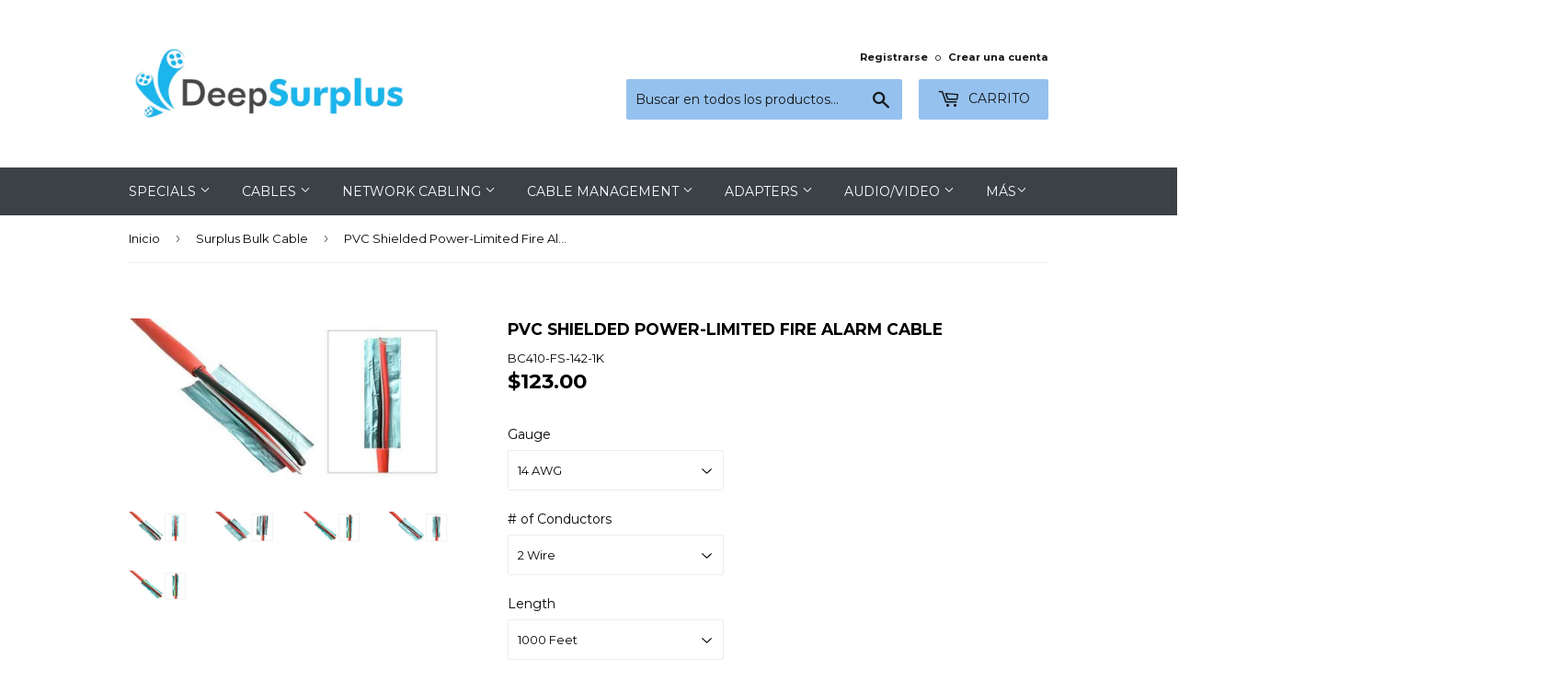

--- FILE ---
content_type: text/html; charset=utf-8
request_url: https://deepsurplus.com/es/collections/surplus-bulk-cable/products/pvc-shielded-power-limited-fire-alarm-cable-1
body_size: 30049
content:
<!doctype html>
<!--[if lt IE 7]><html class="no-js lt-ie9 lt-ie8 lt-ie7" lang="en"> <![endif]-->
<!--[if IE 7]><html class="no-js lt-ie9 lt-ie8" lang="en"> <![endif]-->
<!--[if IE 8]><html class="no-js lt-ie9" lang="en"> <![endif]-->
<!--[if IE 9 ]><html class="ie9 no-js"> <![endif]-->
<!--[if (gt IE 9)|!(IE)]><!--> <html class="no-touch no-js"> <!--<![endif]-->
<head>
<!-- Start of Booster Apps Seo-0.1-->
<title>PVC Shielded Power-Limited Fire Alarm Cable | Deep Surplus</title><meta name="description" content="NEC Article 760Fire Alarm JacketedOverall ShieldApplications:Wiring of Fire-Protective Signaling Circuits. Sunlight Resistant.Code Restrictions:OK for use with all Power-Limited Circuits except those in Risers and Plenums.Features:Available in 500..." /><script type="application/ld+json">
  {
    "@context": "https://schema.org",
    "@type": "Organization",
    "name": "Deep Surplus",
    "url": "https://deepsurplus.com",
    "description": "Supplier of Cat 5e, Cat 6 and Cat 6A cables, connectors, cable pulling tools, electrical and other ethernet and networking supplies","image": "https://deepsurplus.com/cdn/shop/t/3/assets/logo.png?v=123004900360828616211597005911",
      "logo": "https://deepsurplus.com/cdn/shop/t/3/assets/logo.png?v=123004900360828616211597005911","sameAs": [""]
  }
</script>

<script type="application/ld+json">
  {
    "@context": "https://schema.org",
    "@type": "WebSite",
    "name": "Deep Surplus",
    "url": "https://deepsurplus.com",
    "potentialAction": {
      "@type": "SearchAction",
      "query-input": "required name=query",
      "target": "https://deepsurplus.com/search?q={query}"
    }
  }
</script><script type="application/ld+json">
  {
    "@context": "https://schema.org",
    "@type": "Product",
    "name": "PVC Shielded Power-Limited Fire Alarm Cable",
    "brand": {"@type": "Brand","name": "Honeywell"},
    "sku": "BC410-FS-142-1K",
    "mpn": "",
    "description": "NEC Article 760Fire Alarm JacketedOverall ShieldApplications:Wiring of Fire-Protective Signaling Circuits. Sunlight Resistant.Code Restrictions:OK for use with all Power-Limited Circuits except those in Risers and Plenums.Features:Available in 500 Ft. or 1000 Ft. Tangle-Free Boxes, or Spools. Sequential Footage Markings.Construction:Twisted Copper Conductors, Polypropylene Insulation, Aluminum\/Mylar Shield with Drain Wire applied overall the assembled conductors. Flexible Polyvinyl-Chloride Jacket. Standard Jacket Color: Red, Conductor Color Code Chart 4.Honeywell-Genesis Fire Alarm Jacketed Overall Shield 75o C",
    "url": "https://deepsurplus.com/es/products/pvc-shielded-power-limited-fire-alarm-cable-1","image": "https://deepsurplus.com/cdn/shop/products/x_cb545-fs-142-1k_72dpi_a215d775-d5ea-42d7-b167-e88e816a5197_486x.jpg?v=1629807850","itemCondition": "https://schema.org/NewCondition",
    "offers": [{
          "@type": "Offer",
          "price": "123.00",
          "priceCurrency": "USD",
          "itemCondition": "https://schema.org/NewCondition",
          "url": "https://deepsurplus.com/es/products/pvc-shielded-power-limited-fire-alarm-cable-1?variant=40404730020019",
          "sku": "BC410-FS-142-1K",
          "mpn": "",
          "availability" : "https://schema.org/InStock",
          "priceValidUntil": "2026-01-23","gtin14": ""},{
          "@type": "Offer",
          "price": "161.21",
          "priceCurrency": "USD",
          "itemCondition": "https://schema.org/NewCondition",
          "url": "https://deepsurplus.com/es/products/pvc-shielded-power-limited-fire-alarm-cable-1?variant=40404730052787",
          "sku": "BC410-FS-162-1K",
          "mpn": "",
          "availability" : "https://schema.org/OutOfStock",
          "priceValidUntil": "2026-01-23","gtin14": ""},{
          "@type": "Offer",
          "price": "179.12",
          "priceCurrency": "USD",
          "itemCondition": "https://schema.org/NewCondition",
          "url": "https://deepsurplus.com/es/products/pvc-shielded-power-limited-fire-alarm-cable-1?variant=40404730085555",
          "sku": "BC410-FS-164-1K",
          "mpn": "",
          "availability" : "https://schema.org/InStock",
          "priceValidUntil": "2026-01-23","gtin14": ""},{
          "@type": "Offer",
          "price": "103.89",
          "priceCurrency": "USD",
          "itemCondition": "https://schema.org/NewCondition",
          "url": "https://deepsurplus.com/es/products/pvc-shielded-power-limited-fire-alarm-cable-1?variant=40404730118323",
          "sku": "BC410-FS-182-1K",
          "mpn": "",
          "availability" : "https://schema.org/OutOfStock",
          "priceValidUntil": "2026-01-23","gtin14": ""},{
          "@type": "Offer",
          "price": "187.49",
          "priceCurrency": "USD",
          "itemCondition": "https://schema.org/NewCondition",
          "url": "https://deepsurplus.com/es/products/pvc-shielded-power-limited-fire-alarm-cable-1?variant=40404730151091",
          "sku": "BC410-FS-184-1K",
          "mpn": "",
          "availability" : "https://schema.org/OutOfStock",
          "priceValidUntil": "2026-01-23","gtin14": ""}]}
</script>
<!-- end of Booster Apps SEO -->

  <meta name="google-site-verification" content="Gu1X7xQ-3oB1P7yDjFHRWjnL3wNarnKs3N4Vrjtub80" />
  <script>(function(H){H.className=H.className.replace(/\bno-js\b/,'js')})(document.documentElement)</script>
  <!-- Basic page needs ================================================== -->
  <meta charset="utf-8">
  <meta http-equiv="X-UA-Compatible" content="IE=edge,chrome=1">

  
  <link rel="shortcut icon" href="//deepsurplus.com/cdn/shop/files/Favicon_3_32x32.jpg?v=1613598225" type="image/png" />
  

  <!-- Title and description ================================================== -->
  


  

  <!-- Product meta ================================================== -->
  <!-- /snippets/social-meta-tags.liquid -->




<meta property="og:site_name" content="Deep Surplus">
<meta property="og:url" content="https://deepsurplus.com/es/products/pvc-shielded-power-limited-fire-alarm-cable-1">
<meta property="og:title" content="PVC Shielded Power-Limited Fire Alarm Cable">
<meta property="og:type" content="product">
<meta property="og:description" content="NEC Article 760Fire Alarm JacketedOverall ShieldApplications:Wiring of Fire-Protective Signaling Circuits. Sunlight Resistant.Code Restrictions:OK for use with all Power-Limited Circuits except those in Risers and Plenums.Features:Available in 500 Ft. or 1000 Ft. Tangle-Free Boxes, or Spools. Sequential Footage Marking">

  <meta property="og:price:amount" content="103.89">
  <meta property="og:price:currency" content="USD">

<meta property="og:image" content="http://deepsurplus.com/cdn/shop/products/x_cb545-fs-142-1k_72dpi_a215d775-d5ea-42d7-b167-e88e816a5197_1200x1200.jpg?v=1629807850"><meta property="og:image" content="http://deepsurplus.com/cdn/shop/products/x_cb545-fs-162-1k_72dpi_1200x1200.jpg?v=1629807850"><meta property="og:image" content="http://deepsurplus.com/cdn/shop/products/x_cb545-fs-164-1k_72dpi_1200x1200.jpg?v=1629807850">
<meta property="og:image:secure_url" content="https://deepsurplus.com/cdn/shop/products/x_cb545-fs-142-1k_72dpi_a215d775-d5ea-42d7-b167-e88e816a5197_1200x1200.jpg?v=1629807850"><meta property="og:image:secure_url" content="https://deepsurplus.com/cdn/shop/products/x_cb545-fs-162-1k_72dpi_1200x1200.jpg?v=1629807850"><meta property="og:image:secure_url" content="https://deepsurplus.com/cdn/shop/products/x_cb545-fs-164-1k_72dpi_1200x1200.jpg?v=1629807850">


<meta name="twitter:card" content="summary_large_image">
<meta name="twitter:title" content="PVC Shielded Power-Limited Fire Alarm Cable">
<meta name="twitter:description" content="NEC Article 760Fire Alarm JacketedOverall ShieldApplications:Wiring of Fire-Protective Signaling Circuits. Sunlight Resistant.Code Restrictions:OK for use with all Power-Limited Circuits except those in Risers and Plenums.Features:Available in 500 Ft. or 1000 Ft. Tangle-Free Boxes, or Spools. Sequential Footage Marking">


  <!-- Helpers ================================================== -->
  <link rel="canonical" href="https://deepsurplus.com/es/products/pvc-shielded-power-limited-fire-alarm-cable-1">
  <meta name="viewport" content="width=device-width,initial-scale=1">

  <!-- CSS ================================================== -->
  <link href="//deepsurplus.com/cdn/shop/t/3/assets/theme.scss.css?v=8136019701396814151674765176" rel="stylesheet" type="text/css" media="all" />
  
  
  
  <link href="//fonts.googleapis.com/css?family=Montserrat:400,700" rel="stylesheet" type="text/css" media="all" />


  


  



  <!-- Header hook for plugins ================================================== -->
  <script>window.performance && window.performance.mark && window.performance.mark('shopify.content_for_header.start');</script><meta name="google-site-verification" content="98OVZHYAHgNlIPXs5H3oo2dUUZuFHQ-t9nK9J4RzJdI">
<meta id="shopify-digital-wallet" name="shopify-digital-wallet" content="/1574371443/digital_wallets/dialog">
<meta name="shopify-checkout-api-token" content="7ef16e9352110dc58ecc8313dd6e1acf">
<meta id="in-context-paypal-metadata" data-shop-id="1574371443" data-venmo-supported="false" data-environment="production" data-locale="es_ES" data-paypal-v4="true" data-currency="USD">
<link rel="alternate" hreflang="x-default" href="https://deepsurplus.com/products/pvc-shielded-power-limited-fire-alarm-cable-1">
<link rel="alternate" hreflang="es" href="https://deepsurplus.com/es/products/pvc-shielded-power-limited-fire-alarm-cable-1">
<link rel="alternate" type="application/json+oembed" href="https://deepsurplus.com/es/products/pvc-shielded-power-limited-fire-alarm-cable-1.oembed">
<script async="async" src="/checkouts/internal/preloads.js?locale=es-US"></script>
<link rel="preconnect" href="https://shop.app" crossorigin="anonymous">
<script async="async" src="https://shop.app/checkouts/internal/preloads.js?locale=es-US&shop_id=1574371443" crossorigin="anonymous"></script>
<script id="apple-pay-shop-capabilities" type="application/json">{"shopId":1574371443,"countryCode":"US","currencyCode":"USD","merchantCapabilities":["supports3DS"],"merchantId":"gid:\/\/shopify\/Shop\/1574371443","merchantName":"Deep Surplus","requiredBillingContactFields":["postalAddress","email"],"requiredShippingContactFields":["postalAddress","email"],"shippingType":"shipping","supportedNetworks":["visa","masterCard","amex","discover","elo","jcb"],"total":{"type":"pending","label":"Deep Surplus","amount":"1.00"},"shopifyPaymentsEnabled":true,"supportsSubscriptions":true}</script>
<script id="shopify-features" type="application/json">{"accessToken":"7ef16e9352110dc58ecc8313dd6e1acf","betas":["rich-media-storefront-analytics"],"domain":"deepsurplus.com","predictiveSearch":true,"shopId":1574371443,"locale":"es"}</script>
<script>var Shopify = Shopify || {};
Shopify.shop = "deep-surplus.myshopify.com";
Shopify.locale = "es";
Shopify.currency = {"active":"USD","rate":"1.0"};
Shopify.country = "US";
Shopify.theme = {"name":"Supply  (Shopify Edit)","id":83585695843,"schema_name":"Supply","schema_version":"3.3.1","theme_store_id":679,"role":"main"};
Shopify.theme.handle = "null";
Shopify.theme.style = {"id":null,"handle":null};
Shopify.cdnHost = "deepsurplus.com/cdn";
Shopify.routes = Shopify.routes || {};
Shopify.routes.root = "/es/";</script>
<script type="module">!function(o){(o.Shopify=o.Shopify||{}).modules=!0}(window);</script>
<script>!function(o){function n(){var o=[];function n(){o.push(Array.prototype.slice.apply(arguments))}return n.q=o,n}var t=o.Shopify=o.Shopify||{};t.loadFeatures=n(),t.autoloadFeatures=n()}(window);</script>
<script>
  window.ShopifyPay = window.ShopifyPay || {};
  window.ShopifyPay.apiHost = "shop.app\/pay";
  window.ShopifyPay.redirectState = null;
</script>
<script id="shop-js-analytics" type="application/json">{"pageType":"product"}</script>
<script defer="defer" async type="module" src="//deepsurplus.com/cdn/shopifycloud/shop-js/modules/v2/client.init-shop-cart-sync_CKHg5p7x.es.esm.js"></script>
<script defer="defer" async type="module" src="//deepsurplus.com/cdn/shopifycloud/shop-js/modules/v2/chunk.common_DkoBXfB9.esm.js"></script>
<script type="module">
  await import("//deepsurplus.com/cdn/shopifycloud/shop-js/modules/v2/client.init-shop-cart-sync_CKHg5p7x.es.esm.js");
await import("//deepsurplus.com/cdn/shopifycloud/shop-js/modules/v2/chunk.common_DkoBXfB9.esm.js");

  window.Shopify.SignInWithShop?.initShopCartSync?.({"fedCMEnabled":true,"windoidEnabled":true});

</script>
<script>
  window.Shopify = window.Shopify || {};
  if (!window.Shopify.featureAssets) window.Shopify.featureAssets = {};
  window.Shopify.featureAssets['shop-js'] = {"shop-cart-sync":["modules/v2/client.shop-cart-sync_DF600d3f.es.esm.js","modules/v2/chunk.common_DkoBXfB9.esm.js"],"init-fed-cm":["modules/v2/client.init-fed-cm_BaTwlTLq.es.esm.js","modules/v2/chunk.common_DkoBXfB9.esm.js"],"init-shop-email-lookup-coordinator":["modules/v2/client.init-shop-email-lookup-coordinator_DGn42MWG.es.esm.js","modules/v2/chunk.common_DkoBXfB9.esm.js"],"shop-cash-offers":["modules/v2/client.shop-cash-offers_DJ1gU0M-.es.esm.js","modules/v2/chunk.common_DkoBXfB9.esm.js","modules/v2/chunk.modal_BKV_QdE1.esm.js"],"shop-button":["modules/v2/client.shop-button_qrg-xxKB.es.esm.js","modules/v2/chunk.common_DkoBXfB9.esm.js"],"init-windoid":["modules/v2/client.init-windoid_DI-tHOtS.es.esm.js","modules/v2/chunk.common_DkoBXfB9.esm.js"],"avatar":["modules/v2/client.avatar_BTnouDA3.es.esm.js"],"init-shop-cart-sync":["modules/v2/client.init-shop-cart-sync_CKHg5p7x.es.esm.js","modules/v2/chunk.common_DkoBXfB9.esm.js"],"shop-toast-manager":["modules/v2/client.shop-toast-manager_FBjnZogB.es.esm.js","modules/v2/chunk.common_DkoBXfB9.esm.js"],"pay-button":["modules/v2/client.pay-button_vt4cPKHZ.es.esm.js","modules/v2/chunk.common_DkoBXfB9.esm.js"],"shop-login-button":["modules/v2/client.shop-login-button_D-keTisJ.es.esm.js","modules/v2/chunk.common_DkoBXfB9.esm.js","modules/v2/chunk.modal_BKV_QdE1.esm.js"],"init-customer-accounts-sign-up":["modules/v2/client.init-customer-accounts-sign-up_BEXFXs_k.es.esm.js","modules/v2/client.shop-login-button_D-keTisJ.es.esm.js","modules/v2/chunk.common_DkoBXfB9.esm.js","modules/v2/chunk.modal_BKV_QdE1.esm.js"],"init-shop-for-new-customer-accounts":["modules/v2/client.init-shop-for-new-customer-accounts_CTR5YOZT.es.esm.js","modules/v2/client.shop-login-button_D-keTisJ.es.esm.js","modules/v2/chunk.common_DkoBXfB9.esm.js","modules/v2/chunk.modal_BKV_QdE1.esm.js"],"init-customer-accounts":["modules/v2/client.init-customer-accounts_YIStaXN7.es.esm.js","modules/v2/client.shop-login-button_D-keTisJ.es.esm.js","modules/v2/chunk.common_DkoBXfB9.esm.js","modules/v2/chunk.modal_BKV_QdE1.esm.js"],"shop-follow-button":["modules/v2/client.shop-follow-button_BgVnqwAI.es.esm.js","modules/v2/chunk.common_DkoBXfB9.esm.js","modules/v2/chunk.modal_BKV_QdE1.esm.js"],"lead-capture":["modules/v2/client.lead-capture_BoYZpNTW.es.esm.js","modules/v2/chunk.common_DkoBXfB9.esm.js","modules/v2/chunk.modal_BKV_QdE1.esm.js"],"checkout-modal":["modules/v2/client.checkout-modal_CnczZkF6.es.esm.js","modules/v2/chunk.common_DkoBXfB9.esm.js","modules/v2/chunk.modal_BKV_QdE1.esm.js"],"shop-login":["modules/v2/client.shop-login_D5PJYfnF.es.esm.js","modules/v2/chunk.common_DkoBXfB9.esm.js","modules/v2/chunk.modal_BKV_QdE1.esm.js"],"payment-terms":["modules/v2/client.payment-terms_xGPodzX4.es.esm.js","modules/v2/chunk.common_DkoBXfB9.esm.js","modules/v2/chunk.modal_BKV_QdE1.esm.js"]};
</script>
<script>(function() {
  var isLoaded = false;
  function asyncLoad() {
    if (isLoaded) return;
    isLoaded = true;
    var urls = ["https:\/\/www.paypal.com\/tagmanager\/pptm.js?id=0e82545c-80a0-4b46-8cbd-cea4ed47a156\u0026shop=deep-surplus.myshopify.com"];
    for (var i = 0; i < urls.length; i++) {
      var s = document.createElement('script');
      s.type = 'text/javascript';
      s.async = true;
      s.src = urls[i];
      var x = document.getElementsByTagName('script')[0];
      x.parentNode.insertBefore(s, x);
    }
  };
  if(window.attachEvent) {
    window.attachEvent('onload', asyncLoad);
  } else {
    window.addEventListener('load', asyncLoad, false);
  }
})();</script>
<script id="__st">var __st={"a":1574371443,"offset":-28800,"reqid":"06429805-c558-4a5a-9c6f-666c932989a7-1766636576","pageurl":"deepsurplus.com\/es\/collections\/surplus-bulk-cable\/products\/pvc-shielded-power-limited-fire-alarm-cable-1","u":"cb3623aa97c0","p":"product","rtyp":"product","rid":6859662524595};</script>
<script>window.ShopifyPaypalV4VisibilityTracking = true;</script>
<script id="captcha-bootstrap">!function(){'use strict';const t='contact',e='account',n='new_comment',o=[[t,t],['blogs',n],['comments',n],[t,'customer']],c=[[e,'customer_login'],[e,'guest_login'],[e,'recover_customer_password'],[e,'create_customer']],r=t=>t.map((([t,e])=>`form[action*='/${t}']:not([data-nocaptcha='true']) input[name='form_type'][value='${e}']`)).join(','),a=t=>()=>t?[...document.querySelectorAll(t)].map((t=>t.form)):[];function s(){const t=[...o],e=r(t);return a(e)}const i='password',u='form_key',d=['recaptcha-v3-token','g-recaptcha-response','h-captcha-response',i],f=()=>{try{return window.sessionStorage}catch{return}},m='__shopify_v',_=t=>t.elements[u];function p(t,e,n=!1){try{const o=window.sessionStorage,c=JSON.parse(o.getItem(e)),{data:r}=function(t){const{data:e,action:n}=t;return t[m]||n?{data:e,action:n}:{data:t,action:n}}(c);for(const[e,n]of Object.entries(r))t.elements[e]&&(t.elements[e].value=n);n&&o.removeItem(e)}catch(o){console.error('form repopulation failed',{error:o})}}const l='form_type',E='cptcha';function T(t){t.dataset[E]=!0}const w=window,h=w.document,L='Shopify',v='ce_forms',y='captcha';let A=!1;((t,e)=>{const n=(g='f06e6c50-85a8-45c8-87d0-21a2b65856fe',I='https://cdn.shopify.com/shopifycloud/storefront-forms-hcaptcha/ce_storefront_forms_captcha_hcaptcha.v1.5.2.iife.js',D={infoText:'Protegido por hCaptcha',privacyText:'Privacidad',termsText:'Términos'},(t,e,n)=>{const o=w[L][v],c=o.bindForm;if(c)return c(t,g,e,D).then(n);var r;o.q.push([[t,g,e,D],n]),r=I,A||(h.body.append(Object.assign(h.createElement('script'),{id:'captcha-provider',async:!0,src:r})),A=!0)});var g,I,D;w[L]=w[L]||{},w[L][v]=w[L][v]||{},w[L][v].q=[],w[L][y]=w[L][y]||{},w[L][y].protect=function(t,e){n(t,void 0,e),T(t)},Object.freeze(w[L][y]),function(t,e,n,w,h,L){const[v,y,A,g]=function(t,e,n){const i=e?o:[],u=t?c:[],d=[...i,...u],f=r(d),m=r(i),_=r(d.filter((([t,e])=>n.includes(e))));return[a(f),a(m),a(_),s()]}(w,h,L),I=t=>{const e=t.target;return e instanceof HTMLFormElement?e:e&&e.form},D=t=>v().includes(t);t.addEventListener('submit',(t=>{const e=I(t);if(!e)return;const n=D(e)&&!e.dataset.hcaptchaBound&&!e.dataset.recaptchaBound,o=_(e),c=g().includes(e)&&(!o||!o.value);(n||c)&&t.preventDefault(),c&&!n&&(function(t){try{if(!f())return;!function(t){const e=f();if(!e)return;const n=_(t);if(!n)return;const o=n.value;o&&e.removeItem(o)}(t);const e=Array.from(Array(32),(()=>Math.random().toString(36)[2])).join('');!function(t,e){_(t)||t.append(Object.assign(document.createElement('input'),{type:'hidden',name:u})),t.elements[u].value=e}(t,e),function(t,e){const n=f();if(!n)return;const o=[...t.querySelectorAll(`input[type='${i}']`)].map((({name:t})=>t)),c=[...d,...o],r={};for(const[a,s]of new FormData(t).entries())c.includes(a)||(r[a]=s);n.setItem(e,JSON.stringify({[m]:1,action:t.action,data:r}))}(t,e)}catch(e){console.error('failed to persist form',e)}}(e),e.submit())}));const S=(t,e)=>{t&&!t.dataset[E]&&(n(t,e.some((e=>e===t))),T(t))};for(const o of['focusin','change'])t.addEventListener(o,(t=>{const e=I(t);D(e)&&S(e,y())}));const B=e.get('form_key'),M=e.get(l),P=B&&M;t.addEventListener('DOMContentLoaded',(()=>{const t=y();if(P)for(const e of t)e.elements[l].value===M&&p(e,B);[...new Set([...A(),...v().filter((t=>'true'===t.dataset.shopifyCaptcha))])].forEach((e=>S(e,t)))}))}(h,new URLSearchParams(w.location.search),n,t,e,['guest_login'])})(!0,!0)}();</script>
<script integrity="sha256-4kQ18oKyAcykRKYeNunJcIwy7WH5gtpwJnB7kiuLZ1E=" data-source-attribution="shopify.loadfeatures" defer="defer" src="//deepsurplus.com/cdn/shopifycloud/storefront/assets/storefront/load_feature-a0a9edcb.js" crossorigin="anonymous"></script>
<script crossorigin="anonymous" defer="defer" src="//deepsurplus.com/cdn/shopifycloud/storefront/assets/shopify_pay/storefront-65b4c6d7.js?v=20250812"></script>
<script data-source-attribution="shopify.dynamic_checkout.dynamic.init">var Shopify=Shopify||{};Shopify.PaymentButton=Shopify.PaymentButton||{isStorefrontPortableWallets:!0,init:function(){window.Shopify.PaymentButton.init=function(){};var t=document.createElement("script");t.src="https://deepsurplus.com/cdn/shopifycloud/portable-wallets/latest/portable-wallets.es.js",t.type="module",document.head.appendChild(t)}};
</script>
<script data-source-attribution="shopify.dynamic_checkout.buyer_consent">
  function portableWalletsHideBuyerConsent(e){var t=document.getElementById("shopify-buyer-consent"),n=document.getElementById("shopify-subscription-policy-button");t&&n&&(t.classList.add("hidden"),t.setAttribute("aria-hidden","true"),n.removeEventListener("click",e))}function portableWalletsShowBuyerConsent(e){var t=document.getElementById("shopify-buyer-consent"),n=document.getElementById("shopify-subscription-policy-button");t&&n&&(t.classList.remove("hidden"),t.removeAttribute("aria-hidden"),n.addEventListener("click",e))}window.Shopify?.PaymentButton&&(window.Shopify.PaymentButton.hideBuyerConsent=portableWalletsHideBuyerConsent,window.Shopify.PaymentButton.showBuyerConsent=portableWalletsShowBuyerConsent);
</script>
<script data-source-attribution="shopify.dynamic_checkout.cart.bootstrap">document.addEventListener("DOMContentLoaded",(function(){function t(){return document.querySelector("shopify-accelerated-checkout-cart, shopify-accelerated-checkout")}if(t())Shopify.PaymentButton.init();else{new MutationObserver((function(e,n){t()&&(Shopify.PaymentButton.init(),n.disconnect())})).observe(document.body,{childList:!0,subtree:!0})}}));
</script>
<link id="shopify-accelerated-checkout-styles" rel="stylesheet" media="screen" href="https://deepsurplus.com/cdn/shopifycloud/portable-wallets/latest/accelerated-checkout-backwards-compat.css" crossorigin="anonymous">
<style id="shopify-accelerated-checkout-cart">
        #shopify-buyer-consent {
  margin-top: 1em;
  display: inline-block;
  width: 100%;
}

#shopify-buyer-consent.hidden {
  display: none;
}

#shopify-subscription-policy-button {
  background: none;
  border: none;
  padding: 0;
  text-decoration: underline;
  font-size: inherit;
  cursor: pointer;
}

#shopify-subscription-policy-button::before {
  box-shadow: none;
}

      </style>

<script>window.performance && window.performance.mark && window.performance.mark('shopify.content_for_header.end');</script>

  <!-- OrderLogic checkout restrictions ========================================= -->
  <script>
DEBUG_KEY = "__olDebug";

if (typeof olCreateCookie == 'undefined') {
    var olCreateCookie = function (name, value, days) {
        if (days) {
            var date = new Date();
            date.setTime(date.getTime() + (days * 24 * 60 * 60 * 1000));
            var expires = "; expires=" + date.toGMTString();
        }
        else var expires = "";
        document.cookie = name + "=" + JSON.stringify(value) + expires + "; path=/";
    };
}

if (typeof olReadCookie == 'undefined') {
    var olReadCookie = function (name) {
        var nameEQ = name + "=";
        var ca = document.cookie.split(';');
        // the cookie is being created, there is a problem with the following logic matching the name
        for (var i = 0; i < ca.length; i++) {
            var c = ca[i];
            while (c.charAt(0) == ' ') c = c.substring(1, c.length);
            if (c.indexOf(nameEQ) == 0) return JSON.parse(c.substring(nameEQ.length, c.length));
        }
        return;
    };
}

if (typeof getOlCacheBuster == 'undefined') {
    var getOlCacheBuster = function() {
        if ( typeof getOlCacheBuster.olCacheBuster == 'undefined') {
            scriptsArray = document.getElementsByTagName("script");
            for (var i=0; i<scriptsArray.length; i++) {
                cacheBusterArray = scriptsArray[i].innerHTML.match(/orderlogicapp.com\\\/embedded_js\\\/production_base.js\?(\d+)/);
                if (cacheBusterArray == null) {
                    cacheBusterArray = scriptsArray[i].src.match(/orderlogicapp.com\/embedded_js\/production_base.js\?(\d+)/);
                }
                if (cacheBusterArray != null) {
                    getOlCacheBuster.olCacheBuster = cacheBusterArray[1];
                    break;
                }
            }
        }
        return getOlCacheBuster.olCacheBuster;
    }
}

if (typeof ol_hostname == 'undefined') {
    var ol_hostname = 'www.orderlogicapp.com';
    var ol_debug = olReadCookie(DEBUG_KEY);
    if (window.location.search.replace("?", "").substring(0, 7) == 'olDebug') {
        ol_debug = window.location.search.replace("?olDebug=", "");
        if (ol_debug == 'false') ol_debug = false;
        olCreateCookie(DEBUG_KEY, ol_debug, null);
    }
    if (ol_debug) {
        ol_debug = ol_debug == 'true' ? 'dev.orderlogicapp.com' : ol_debug;
    }
}

var ol_cachebuster = getOlCacheBuster();
if (( typeof ol_cachebuster != 'undefined') || (ol_debug)) {
    if (typeof ol_script == 'undefined') {
        var ol_script = document.createElement('script');
        ol_script.type = 'text/javascript';
        ol_script.async = true;
        ol_script.src = "https://" + (ol_debug ? ol_debug : ol_hostname) + "/embedded_js/store.js?" + ol_cachebuster;
        document.head.appendChild(ol_script);
    }
}


olProductData = []
</script>


  

<!--[if lt IE 9]>
<script src="//cdnjs.cloudflare.com/ajax/libs/html5shiv/3.7.2/html5shiv.min.js" type="text/javascript"></script>
<![endif]-->
<!--[if (lte IE 9) ]><script src="//deepsurplus.com/cdn/shop/t/3/assets/match-media.min.js?522" type="text/javascript"></script><![endif]-->


  
  

  <script src="//deepsurplus.com/cdn/shop/t/3/assets/jquery-2.2.3.min.js?v=58211863146907186831597005910" type="text/javascript"></script>

  <!--[if (gt IE 9)|!(IE)]><!--><script src="//deepsurplus.com/cdn/shop/t/3/assets/lazysizes.min.js?v=8147953233334221341597005911" async="async"></script><!--<![endif]-->
  <!--[if lte IE 9]><script src="//deepsurplus.com/cdn/shop/t/3/assets/lazysizes.min.js?v=8147953233334221341597005911"></script><![endif]-->

  <!--[if (gt IE 9)|!(IE)]><!--><script src="//deepsurplus.com/cdn/shop/t/3/assets/vendor.js?v=23204533626406551281597005913" defer="defer"></script><!--<![endif]-->
  <!--[if lte IE 9]><script src="//deepsurplus.com/cdn/shop/t/3/assets/vendor.js?v=23204533626406551281597005913"></script><![endif]-->

  <!--[if (gt IE 9)|!(IE)]><!--><script src="//deepsurplus.com/cdn/shop/t/3/assets/theme.js?v=131962573478163978041597005921" defer="defer"></script><!--<![endif]-->
  <!--[if lte IE 9]><script src="//deepsurplus.com/cdn/shop/t/3/assets/theme.js?v=131962573478163978041597005921"></script><![endif]-->



				        <style>
				            .intl-tel-input .country-list .country-name,.intl-tel-input .country-list .dial-code,.intl-tel-input .country-list .flag-box{vertical-align:middle }.intl-tel-input{position:relative;display:block }.intl-tel-input *{box-sizing:border-box;-moz-box-sizing:border-box }.intl-tel-input .hide{display:none }.intl-tel-input .v-hide{visibility:hidden }.intl-tel-input input,.intl-tel-input input[type=tel],.intl-tel-input input[type=text]{position:relative;z-index:0;margin-top:0!important;margin-bottom:0!important;padding-right:36px;margin-right:0 }.intl-tel-input .flag-container{position:absolute;top:0;bottom:0;right:0;padding:1px }.intl-tel-input .selected-flag{z-index:1;position:relative;width:36px;height:100%;padding:0 0 0 8px }.intl-tel-input .selected-flag .iti-flag{position:absolute;top:0;bottom:0;margin:auto }.intl-tel-input .selected-flag .iti-arrow{position:absolute;top:50%;margin-top:-2px;right:6px;width:0;height:0;border-left:3px solid transparent;border-right:3px solid transparent;border-top:4px solid #555 }.intl-tel-input .selected-flag .iti-arrow.up{border-top:none;border-bottom:4px solid #555 }.intl-tel-input .country-list{position:absolute;z-index:2;list-style:none;text-align:left;padding:0;margin:0 0 0 -1px;box-shadow:1px 1px 4px rgba(0,0,0,.2);background-color:#fff;border:1px solid #CCC;white-space:nowrap;max-height:200px;overflow-y:scroll }.intl-tel-input .country-list .country.highlight,.intl-tel-input.allow-dropdown .flag-container:hover .selected-flag{background-color:rgba(0,0,0,.05) }.intl-tel-input .country-list.dropup{bottom:100%;margin-bottom:-1px }.intl-tel-input .country-list .flag-box{display:inline-block;width:20px }@media (max-width:500px){.intl-tel-input .country-list{white-space:normal }}.intl-tel-input .country-list .divider{padding-bottom:5px;margin-bottom:5px;border-bottom:1px solid #CCC }.intl-tel-input .country-list .country{padding:5px 10px }.intl-tel-input .country-list .country .dial-code{color:#999 }.intl-tel-input .country-list .country-name,.intl-tel-input .country-list .flag-box{margin-right:6px }.intl-tel-input.allow-dropdown input,.intl-tel-input.allow-dropdown input[type=tel],.intl-tel-input.allow-dropdown input[type=text],.intl-tel-input.separate-dial-code input,.intl-tel-input.separate-dial-code input[type=tel],.intl-tel-input.separate-dial-code input[type=text]{padding-right:6px;padding-left:52px;margin-left:0 }.intl-tel-input.allow-dropdown .flag-container,.intl-tel-input.separate-dial-code .flag-container{right:auto;left:0 }.intl-tel-input.allow-dropdown .selected-flag,.intl-tel-input.separate-dial-code .selected-flag{width:46px }.intl-tel-input.allow-dropdown .flag-container:hover{cursor:pointer }.intl-tel-input.allow-dropdown input[disabled]+.flag-container:hover,.intl-tel-input.allow-dropdown input[readonly]+.flag-container:hover{cursor:default }.intl-tel-input.allow-dropdown input[disabled]+.flag-container:hover .selected-flag,.intl-tel-input.allow-dropdown input[readonly]+.flag-container:hover .selected-flag{background-color:transparent }.intl-tel-input.separate-dial-code .selected-flag{background-color:rgba(0,0,0,.05);display:table }.intl-tel-input.separate-dial-code .selected-dial-code{display:table-cell;vertical-align:middle;padding-left:28px }.intl-tel-input.separate-dial-code.iti-sdc-2 input,.intl-tel-input.separate-dial-code.iti-sdc-2 input[type=tel],.intl-tel-input.separate-dial-code.iti-sdc-2 input[type=text]{padding-left:66px }.intl-tel-input.separate-dial-code.iti-sdc-2 .selected-flag{width:60px }.intl-tel-input.separate-dial-code.allow-dropdown.iti-sdc-2 input,.intl-tel-input.separate-dial-code.allow-dropdown.iti-sdc-2 input[type=tel],.intl-tel-input.separate-dial-code.allow-dropdown.iti-sdc-2 input[type=text]{padding-left:76px }.intl-tel-input.separate-dial-code.allow-dropdown.iti-sdc-2 .selected-flag{width:70px }.intl-tel-input.separate-dial-code.iti-sdc-3 input,.intl-tel-input.separate-dial-code.iti-sdc-3 input[type=tel],.intl-tel-input.separate-dial-code.iti-sdc-3 input[type=text]{padding-left:74px }.intl-tel-input.separate-dial-code.iti-sdc-3 .selected-flag{width:68px }.intl-tel-input.separate-dial-code.allow-dropdown.iti-sdc-3 input,.intl-tel-input.separate-dial-code.allow-dropdown.iti-sdc-3 input[type=tel],.intl-tel-input.separate-dial-code.allow-dropdown.iti-sdc-3 input[type=text]{padding-left:84px }.intl-tel-input.separate-dial-code.allow-dropdown.iti-sdc-3 .selected-flag{width:78px }.intl-tel-input.separate-dial-code.iti-sdc-4 input,.intl-tel-input.separate-dial-code.iti-sdc-4 input[type=tel],.intl-tel-input.separate-dial-code.iti-sdc-4 input[type=text]{padding-left:82px }.intl-tel-input.separate-dial-code.iti-sdc-4 .selected-flag{width:76px }.intl-tel-input.separate-dial-code.allow-dropdown.iti-sdc-4 input,.intl-tel-input.separate-dial-code.allow-dropdown.iti-sdc-4 input[type=tel],.intl-tel-input.separate-dial-code.allow-dropdown.iti-sdc-4 input[type=text]{padding-left:92px }.intl-tel-input.separate-dial-code.allow-dropdown.iti-sdc-4 .selected-flag{width:86px }.intl-tel-input.separate-dial-code.iti-sdc-5 input,.intl-tel-input.separate-dial-code.iti-sdc-5 input[type=tel],.intl-tel-input.separate-dial-code.iti-sdc-5 input[type=text]{padding-left:90px }.intl-tel-input.separate-dial-code.iti-sdc-5 .selected-flag{width:84px }.intl-tel-input.separate-dial-code.allow-dropdown.iti-sdc-5 input,.intl-tel-input.separate-dial-code.allow-dropdown.iti-sdc-5 input[type=tel],.intl-tel-input.separate-dial-code.allow-dropdown.iti-sdc-5 input[type=text]{padding-left:100px }.intl-tel-input.separate-dial-code.allow-dropdown.iti-sdc-5 .selected-flag{width:94px }.intl-tel-input.iti-container{position:absolute;top:-1000px;left:-1000px;z-index:1060;padding:1px }.intl-tel-input.iti-container:hover{cursor:pointer }.iti-mobile .intl-tel-input.iti-container{top:30px;bottom:30px;left:30px;right:30px;position:fixed; z-index: 99999;}.iti-mobile .intl-tel-input .country-list{max-height:100%;width:100% }.iti-mobile .intl-tel-input .country-list .country{padding:10px;line-height:1.5em }.iti-flag{width:20px }.iti-flag.be{width:18px }.iti-flag.ch{width:15px }.iti-flag.mc{width:19px }.iti-flag.ac{height:10px;background-position:0 0 }.iti-flag.ad{height:14px;background-position:-22px 0 }.iti-flag.ae{height:10px;background-position:-44px 0 }.iti-flag.af{height:14px;background-position:-66px 0 }.iti-flag.ag{height:14px;background-position:-88px 0 }.iti-flag.ai{height:10px;background-position:-110px 0 }.iti-flag.al{height:15px;background-position:-132px 0 }.iti-flag.am{height:10px;background-position:-154px 0 }.iti-flag.ao{height:14px;background-position:-176px 0 }.iti-flag.aq{height:14px;background-position:-198px 0 }.iti-flag.ar{height:13px;background-position:-220px 0 }.iti-flag.as{height:10px;background-position:-242px 0 }.iti-flag.at{height:14px;background-position:-264px 0 }.iti-flag.au{height:10px;background-position:-286px 0 }.iti-flag.aw{height:14px;background-position:-308px 0 }.iti-flag.ax{height:13px;background-position:-330px 0 }.iti-flag.az{height:10px;background-position:-352px 0 }.iti-flag.ba{height:10px;background-position:-374px 0 }.iti-flag.bb{height:14px;background-position:-396px 0 }.iti-flag.bd{height:12px;background-position:-418px 0 }.iti-flag.be{height:15px;background-position:-440px 0 }.iti-flag.bf{height:14px;background-position:-460px 0 }.iti-flag.bg{height:12px;background-position:-482px 0 }.iti-flag.bh{height:12px;background-position:-504px 0 }.iti-flag.bi{height:12px;background-position:-526px 0 }.iti-flag.bj{height:14px;background-position:-548px 0 }.iti-flag.bl{height:14px;background-position:-570px 0 }.iti-flag.bm{height:10px;background-position:-592px 0 }.iti-flag.bn{height:10px;background-position:-614px 0 }.iti-flag.bo{height:14px;background-position:-636px 0 }.iti-flag.bq{height:14px;background-position:-658px 0 }.iti-flag.br{height:14px;background-position:-680px 0 }.iti-flag.bs{height:10px;background-position:-702px 0 }.iti-flag.bt{height:14px;background-position:-724px 0 }.iti-flag.bv{height:15px;background-position:-746px 0 }.iti-flag.bw{height:14px;background-position:-768px 0 }.iti-flag.by{height:10px;background-position:-790px 0 }.iti-flag.bz{height:14px;background-position:-812px 0 }.iti-flag.ca{height:10px;background-position:-834px 0 }.iti-flag.cc{height:10px;background-position:-856px 0 }.iti-flag.cd{height:15px;background-position:-878px 0 }.iti-flag.cf{height:14px;background-position:-900px 0 }.iti-flag.cg{height:14px;background-position:-922px 0 }.iti-flag.ch{height:15px;background-position:-944px 0 }.iti-flag.ci{height:14px;background-position:-961px 0 }.iti-flag.ck{height:10px;background-position:-983px 0 }.iti-flag.cl{height:14px;background-position:-1005px 0 }.iti-flag.cm{height:14px;background-position:-1027px 0 }.iti-flag.cn{height:14px;background-position:-1049px 0 }.iti-flag.co{height:14px;background-position:-1071px 0 }.iti-flag.cp{height:14px;background-position:-1093px 0 }.iti-flag.cr{height:12px;background-position:-1115px 0 }.iti-flag.cu{height:10px;background-position:-1137px 0 }.iti-flag.cv{height:12px;background-position:-1159px 0 }.iti-flag.cw{height:14px;background-position:-1181px 0 }.iti-flag.cx{height:10px;background-position:-1203px 0 }.iti-flag.cy{height:14px;background-position:-1225px 0 }.iti-flag.cz{height:14px;background-position:-1247px 0 }.iti-flag.de{height:12px;background-position:-1269px 0 }.iti-flag.dg{height:10px;background-position:-1291px 0 }.iti-flag.dj{height:14px;background-position:-1313px 0 }.iti-flag.dk{height:15px;background-position:-1335px 0 }.iti-flag.dm{height:10px;background-position:-1357px 0 }.iti-flag.do{height:14px;background-position:-1379px 0 }.iti-flag.dz{height:14px;background-position:-1401px 0 }.iti-flag.ea{height:14px;background-position:-1423px 0 }.iti-flag.ec{height:14px;background-position:-1445px 0 }.iti-flag.ee{height:13px;background-position:-1467px 0 }.iti-flag.eg{height:14px;background-position:-1489px 0 }.iti-flag.eh{height:10px;background-position:-1511px 0 }.iti-flag.er{height:10px;background-position:-1533px 0 }.iti-flag.es{height:14px;background-position:-1555px 0 }.iti-flag.et{height:10px;background-position:-1577px 0 }.iti-flag.eu{height:14px;background-position:-1599px 0 }.iti-flag.fi{height:12px;background-position:-1621px 0 }.iti-flag.fj{height:10px;background-position:-1643px 0 }.iti-flag.fk{height:10px;background-position:-1665px 0 }.iti-flag.fm{height:11px;background-position:-1687px 0 }.iti-flag.fo{height:15px;background-position:-1709px 0 }.iti-flag.fr{height:14px;background-position:-1731px 0 }.iti-flag.ga{height:15px;background-position:-1753px 0 }.iti-flag.gb{height:10px;background-position:-1775px 0 }.iti-flag.gd{height:12px;background-position:-1797px 0 }.iti-flag.ge{height:14px;background-position:-1819px 0 }.iti-flag.gf{height:14px;background-position:-1841px 0 }.iti-flag.gg{height:14px;background-position:-1863px 0 }.iti-flag.gh{height:14px;background-position:-1885px 0 }.iti-flag.gi{height:10px;background-position:-1907px 0 }.iti-flag.gl{height:14px;background-position:-1929px 0 }.iti-flag.gm{height:14px;background-position:-1951px 0 }.iti-flag.gn{height:14px;background-position:-1973px 0 }.iti-flag.gp{height:14px;background-position:-1995px 0 }.iti-flag.gq{height:14px;background-position:-2017px 0 }.iti-flag.gr{height:14px;background-position:-2039px 0 }.iti-flag.gs{height:10px;background-position:-2061px 0 }.iti-flag.gt{height:13px;background-position:-2083px 0 }.iti-flag.gu{height:11px;background-position:-2105px 0 }.iti-flag.gw{height:10px;background-position:-2127px 0 }.iti-flag.gy{height:12px;background-position:-2149px 0 }.iti-flag.hk{height:14px;background-position:-2171px 0 }.iti-flag.hm{height:10px;background-position:-2193px 0 }.iti-flag.hn{height:10px;background-position:-2215px 0 }.iti-flag.hr{height:10px;background-position:-2237px 0 }.iti-flag.ht{height:12px;background-position:-2259px 0 }.iti-flag.hu{height:10px;background-position:-2281px 0 }.iti-flag.ic{height:14px;background-position:-2303px 0 }.iti-flag.id{height:14px;background-position:-2325px 0 }.iti-flag.ie{height:10px;background-position:-2347px 0 }.iti-flag.il{height:15px;background-position:-2369px 0 }.iti-flag.im{height:10px;background-position:-2391px 0 }.iti-flag.in{height:14px;background-position:-2413px 0 }.iti-flag.io{height:10px;background-position:-2435px 0 }.iti-flag.iq{height:14px;background-position:-2457px 0 }.iti-flag.ir{height:12px;background-position:-2479px 0 }.iti-flag.is{height:15px;background-position:-2501px 0 }.iti-flag.it{height:14px;background-position:-2523px 0 }.iti-flag.je{height:12px;background-position:-2545px 0 }.iti-flag.jm{height:10px;background-position:-2567px 0 }.iti-flag.jo{height:10px;background-position:-2589px 0 }.iti-flag.jp{height:14px;background-position:-2611px 0 }.iti-flag.ke{height:14px;background-position:-2633px 0 }.iti-flag.kg{height:12px;background-position:-2655px 0 }.iti-flag.kh{height:13px;background-position:-2677px 0 }.iti-flag.ki{height:10px;background-position:-2699px 0 }.iti-flag.km{height:12px;background-position:-2721px 0 }.iti-flag.kn{height:14px;background-position:-2743px 0 }.iti-flag.kp{height:10px;background-position:-2765px 0 }.iti-flag.kr{height:14px;background-position:-2787px 0 }.iti-flag.kw{height:10px;background-position:-2809px 0 }.iti-flag.ky{height:10px;background-position:-2831px 0 }.iti-flag.kz{height:10px;background-position:-2853px 0 }.iti-flag.la{height:14px;background-position:-2875px 0 }.iti-flag.lb{height:14px;background-position:-2897px 0 }.iti-flag.lc{height:10px;background-position:-2919px 0 }.iti-flag.li{height:12px;background-position:-2941px 0 }.iti-flag.lk{height:10px;background-position:-2963px 0 }.iti-flag.lr{height:11px;background-position:-2985px 0 }.iti-flag.ls{height:14px;background-position:-3007px 0 }.iti-flag.lt{height:12px;background-position:-3029px 0 }.iti-flag.lu{height:12px;background-position:-3051px 0 }.iti-flag.lv{height:10px;background-position:-3073px 0 }.iti-flag.ly{height:10px;background-position:-3095px 0 }.iti-flag.ma{height:14px;background-position:-3117px 0 }.iti-flag.mc{height:15px;background-position:-3139px 0 }.iti-flag.md{height:10px;background-position:-3160px 0 }.iti-flag.me{height:10px;background-position:-3182px 0 }.iti-flag.mf{height:14px;background-position:-3204px 0 }.iti-flag.mg{height:14px;background-position:-3226px 0 }.iti-flag.mh{height:11px;background-position:-3248px 0 }.iti-flag.mk{height:10px;background-position:-3270px 0 }.iti-flag.ml{height:14px;background-position:-3292px 0 }.iti-flag.mm{height:14px;background-position:-3314px 0 }.iti-flag.mn{height:10px;background-position:-3336px 0 }.iti-flag.mo{height:14px;background-position:-3358px 0 }.iti-flag.mp{height:10px;background-position:-3380px 0 }.iti-flag.mq{height:14px;background-position:-3402px 0 }.iti-flag.mr{height:14px;background-position:-3424px 0 }.iti-flag.ms{height:10px;background-position:-3446px 0 }.iti-flag.mt{height:14px;background-position:-3468px 0 }.iti-flag.mu{height:14px;background-position:-3490px 0 }.iti-flag.mv{height:14px;background-position:-3512px 0 }.iti-flag.mw{height:14px;background-position:-3534px 0 }.iti-flag.mx{height:12px;background-position:-3556px 0 }.iti-flag.my{height:10px;background-position:-3578px 0 }.iti-flag.mz{height:14px;background-position:-3600px 0 }.iti-flag.na{height:14px;background-position:-3622px 0 }.iti-flag.nc{height:10px;background-position:-3644px 0 }.iti-flag.ne{width:18px;height:15px;background-position:-3666px 0 }.iti-flag.nf{height:10px;background-position:-3686px 0 }.iti-flag.ng{height:10px;background-position:-3708px 0 }.iti-flag.ni{height:12px;background-position:-3730px 0 }.iti-flag.nl{height:14px;background-position:-3752px 0 }.iti-flag.no{height:15px;background-position:-3774px 0 }.iti-flag.np{width:13px;height:15px;background-position:-3796px 0 }.iti-flag.nr{height:10px;background-position:-3811px 0 }.iti-flag.nu{height:10px;background-position:-3833px 0 }.iti-flag.nz{height:10px;background-position:-3855px 0 }.iti-flag.om{height:10px;background-position:-3877px 0 }.iti-flag.pa{height:14px;background-position:-3899px 0 }.iti-flag.pe{height:14px;background-position:-3921px 0 }.iti-flag.pf{height:14px;background-position:-3943px 0 }.iti-flag.pg{height:15px;background-position:-3965px 0 }.iti-flag.ph{height:10px;background-position:-3987px 0 }.iti-flag.pk{height:14px;background-position:-4009px 0 }.iti-flag.pl{height:13px;background-position:-4031px 0 }.iti-flag.pm{height:14px;background-position:-4053px 0 }.iti-flag.pn{height:10px;background-position:-4075px 0 }.iti-flag.pr{height:14px;background-position:-4097px 0 }.iti-flag.ps{height:10px;background-position:-4119px 0 }.iti-flag.pt{height:14px;background-position:-4141px 0 }.iti-flag.pw{height:13px;background-position:-4163px 0 }.iti-flag.py{height:11px;background-position:-4185px 0 }.iti-flag.qa{height:8px;background-position:-4207px 0 }.iti-flag.re{height:14px;background-position:-4229px 0 }.iti-flag.ro{height:14px;background-position:-4251px 0 }.iti-flag.rs{height:14px;background-position:-4273px 0 }.iti-flag.ru{height:14px;background-position:-4295px 0 }.iti-flag.rw{height:14px;background-position:-4317px 0 }.iti-flag.sa{height:14px;background-position:-4339px 0 }.iti-flag.sb{height:10px;background-position:-4361px 0 }.iti-flag.sc{height:10px;background-position:-4383px 0 }.iti-flag.sd{height:10px;background-position:-4405px 0 }.iti-flag.se{height:13px;background-position:-4427px 0 }.iti-flag.sg{height:14px;background-position:-4449px 0 }.iti-flag.sh{height:10px;background-position:-4471px 0 }.iti-flag.si{height:10px;background-position:-4493px 0 }.iti-flag.sj{height:15px;background-position:-4515px 0 }.iti-flag.sk{height:14px;background-position:-4537px 0 }.iti-flag.sl{height:14px;background-position:-4559px 0 }.iti-flag.sm{height:15px;background-position:-4581px 0 }.iti-flag.sn{height:14px;background-position:-4603px 0 }.iti-flag.so{height:14px;background-position:-4625px 0 }.iti-flag.sr{height:14px;background-position:-4647px 0 }.iti-flag.ss{height:10px;background-position:-4669px 0 }.iti-flag.st{height:10px;background-position:-4691px 0 }.iti-flag.sv{height:12px;background-position:-4713px 0 }.iti-flag.sx{height:14px;background-position:-4735px 0 }.iti-flag.sy{height:14px;background-position:-4757px 0 }.iti-flag.sz{height:14px;background-position:-4779px 0 }.iti-flag.ta{height:10px;background-position:-4801px 0 }.iti-flag.tc{height:10px;background-position:-4823px 0 }.iti-flag.td{height:14px;background-position:-4845px 0 }.iti-flag.tf{height:14px;background-position:-4867px 0 }.iti-flag.tg{height:13px;background-position:-4889px 0 }.iti-flag.th{height:14px;background-position:-4911px 0 }.iti-flag.tj{height:10px;background-position:-4933px 0 }.iti-flag.tk{height:10px;background-position:-4955px 0 }.iti-flag.tl{height:10px;background-position:-4977px 0 }.iti-flag.tm{height:14px;background-position:-4999px 0 }.iti-flag.tn{height:14px;background-position:-5021px 0 }.iti-flag.to{height:10px;background-position:-5043px 0 }.iti-flag.tr{height:14px;background-position:-5065px 0 }.iti-flag.tt{height:12px;background-position:-5087px 0 }.iti-flag.tv{height:10px;background-position:-5109px 0 }.iti-flag.tw{height:14px;background-position:-5131px 0 }.iti-flag.tz{height:14px;background-position:-5153px 0 }.iti-flag.ua{height:14px;background-position:-5175px 0 }.iti-flag.ug{height:14px;background-position:-5197px 0 }.iti-flag.um{height:11px;background-position:-5219px 0 }.iti-flag.un{height:14px;background-position:-5241px 0 }.iti-flag.us{height:11px;background-position:-5263px 0 }.iti-flag.uy{height:14px;background-position:-5285px 0 }.iti-flag.uz{height:10px;background-position:-5307px 0 }.iti-flag.va{width:15px;height:15px;background-position:-5329px 0 }.iti-flag.vc{height:14px;background-position:-5346px 0 }.iti-flag.ve{height:14px;background-position:-5368px 0 }.iti-flag.vg{height:10px;background-position:-5390px 0 }.iti-flag.vi{height:14px;background-position:-5412px 0 }.iti-flag.vn{height:14px;background-position:-5434px 0  }.iti-flag.vu{height:12px;background-position:-5456px 0 }.iti-flag.wf{height:14px;background-position:-5478px 0 }.iti-flag.ws{height:10px;background-position:-5500px 0 }.iti-flag.xk{height:15px;background-position:-5522px 0 }.iti-flag.ye{height:14px;background-position:-5544px 0 }.iti-flag.yt{height:14px;background-position:-5566px 0 }.iti-flag.za{height:14px;background-position:-5588px 0 }.iti-flag.zm{height:14px;background-position:-5610px 0 }.iti-flag.zw{height:10px;background-position:-5632px 0 }.iti-flag{height:15px;box-shadow:0 0 1px 0 #888;background-image:url(https://productoption.hulkapps.com/images/flags.png);background-repeat:no-repeat;background-color:#DBDBDB;background-position:20px 0 }@media (-webkit-min-device-pixel-ratio:2),(min-resolution:192dpi){.iti-flag{background-size:5652px 15px;background-image:url(https://productoption.hulkapps.com/images/flags@2x.png) }}.iti-flag.np{background-color:transparent }.cart-property .property_name{font-weight:400;padding-right:0;min-width:auto;width:auto }.input_file+label{cursor:pointer;padding:3px 10px;width:auto;text-align:center;margin:0;background:#f4f8fb;border:1px solid #dbe1e8 }#error-msg,.hulkapps_with_discount{color:red }.discount_error{border-color:red }.edit_form input,.edit_form select,.edit_form textarea{min-height:44px!important }.hulkapps_summary{font-size:14px;display:block;color:red; }.hulkapps-summary-line-discount-code{margin:10px 0;display:block }.actual_price{text-decoration:line-through }.hide{display:none }input.error{border:1px solid #FF7C7C }#valid-msg{color:#00C900 }.edit_cart_option{margin-top:10px!important;display:none;cursor: pointer;border: 1px solid transparent;border-radius: 2px;color: #fff;font-weight: 600;text-transform: uppercase;letter-spacing: 0.08em;font-size: 14px;padding: 8px 15px;}.hulkapps_discount_hide{margin-top:10px;display:flex!important;align-items:center;justify-content:flex-end }.hulkapps_discount_code{width:auto !important;margin:0 12px 0 0 !important;}.discount_code_box{display:none;margin-bottom:10px;text-align:right }@media screen and (max-width:480px){.hulkapps_discount_code{width:100% }.hulkapps_option_name,.hulkapps_option_value{display:block!important }.hulkapp_close,.hulkapp_save{margin-bottom:8px }}@media screen and (max-width:991px){.hulkapps_option_name,.hulkapps_option_value{display:block!important;width:100%!important;max-width:100%!important }.hulkapps_discount_button{height:40px }}body.body_fixed{overflow:hidden;}select.hulkapps_dd{padding-right:30px!important }.cb_render .hulkapps_option_value label{display:flex!important;align-items:center }.dd_multi_render select{padding-right:5px!important;min-height:80px!important }.hulkapps-tooltip{position:relative;display:inline-block;cursor:pointer;vertical-align:middle }.hulkapps-tooltip img{display:block;}.hulkapps-tooltip .hulkapps-tooltip-inner{position:absolute;bottom:calc(100% + 5px);background:#000;left:-8px;color:#fff;box-shadow:0 6px 30px rgba(0,0,0,.08);opacity:0;visibility:hidden;transition:all ease-in-out .5s;border-radius:5px;font-size:13px;text-align:center;z-index:999;white-space:nowrap;padding: 7px;}.hulkapps-tooltip:hover .hulkapps-tooltip-inner{opacity:1;visibility:visible }.hulkapps-tooltip .hulkapps-tooltip-inner:after{content:"";position:absolute;top:100%;left:11px;border-width:5px;border-style:solid;border-color:#000 transparent transparent transparent;}.hulkapps-tooltip.bottom .hulkapps-tooltip-inner{bottom:auto;top:calc(100% + 5px);padding:0 }.hulkapps-tooltip.bottom .hulkapps-tooltip-inner:after{bottom:100%;top:auto;border-color:transparent transparent #000 }.hulkapps-tooltip .hulkapps-tooltip-inner.swatch-tooltip{left: 1px;}.hulkapps-tooltip .hulkapps-tooltip-inner.swatch-tooltip p{margin:0 0 5px;color:#fff;white-space:normal; }.hulkapps-tooltip .hulkapps-tooltip-inner.swatch-tooltip img{max-width:100% }.hulkapps-tooltip .hulkapps-tooltip-inner.swatch-tooltip img.circle{border-radius:50% }.hulkapp_save,button.hulkapp_close,.hulkapps_discount_button{cursor: pointer;border-radius: 2px;font-weight: 600;text-transform: none;letter-spacing: 0.08em;font-size: 14px;padding: 8px 15px;}.hulkapps-cart-original-total{display:block;}.hulkapps-tooltip .hulkapps-tooltip-inner.multiswatch-tooltip{left: 1px;}.hulkapps-tooltip .hulkapps-tooltip-inner.multiswatch-tooltip p{margin:0 0 5px;color:#fff;white-space:normal; }.hulkapps-tooltip .hulkapps-tooltip-inner.multiswatch-tooltip img{max-width:100% }.hulkapps-tooltip .hulkapps-tooltip-inner.multiswatch-tooltip img.circle{border-radius:50% }.hulkapp_save,button.hulkapp_close,.hulkapps_discount_button{cursor: pointer;border-radius: 2px;font-weight: 600;text-transform: none;letter-spacing: 0.08em;font-size: 14px;padding: 8px 15px;}.hulkapps-cart-original-total{display:block;} .discount-tag{ background: #ebebeb; padding: 5px 10px; border-radius: 5px; display: inline-block; margin-right: 30px; color: #000000;} .discount-tag .close-ajax-tag{ position: relative; width:15px; height:15px; display:inline-block; margin-left:5px; vertical-align:middle; cursor:pointer; } .discount-tag .close-ajax-tag:after, .discount-tag .close-ajax-tag:before{ content:; position:absolute; top:50%; left:50%; transform:translate(-50%, -50%) rotate(45deg); width:2px; height:10px; background-color:#3d3d3d; } .discount-tag .close-ajax-tag:before{ width:10px; height:2px; } .hulkapps_discount_code{max-width: 50%;}.discount-tag{ background: #ebebeb; padding: 5px 10px; border-radius: 5px; display: inline-block; margin-right: 30px; } .discount-tag .close-tag{ position: relative; width:15px; height:15px; display:inline-block; margin-left:5px; vertical-align:middle; cursor:pointer; } .discount-tag .close-tag:after, .discount-tag .close-tag:before{ content:''; position:absolute; top:50%; left:50%; transform:translate(-50%, -50%) rotate(45deg); width:2px; height:10px; background-color:#3d3d3d; } .discount-tag .close-tag:before{ width:10px; height:2px; } .after_discount_price{ font-weight: bold; } .final-total{ font-weight: normal; margin-right: 30px; }@media screen and (max-width:991px){body.body_fixed{position:fixed;top:0;right:0;left:0;bottom:0}} @media only screen and (max-width: 749px){ .hulkapps_swatch_option{ margin-bottom: 10px !important; }} @media (max-width: 767px){ #hulkapp_popupOverlay { padding-top: 10px !important; }.hulkapps_discount_code { width: 100% !important; }}.hulkapps-volumes{display:block;width:100%;} 
				        </style>
				        <script>
				          
				            window.hulkapps = {
				              shop_slug: "deep-surplus",
				              store_id: "deep-surplus.myshopify.com",
				              money_format: "${{amount}}",
				              cart: null,
				              product: null,
				              product_collections: null,
				              product_variants: null,
				              is_volume_discount: null,
				              is_product_option: false,
				              product_id: null,
				              page_type: null,
				              po_url: "https://productoption.hulkapps.com",
				              vd_url: "https://volumediscount.hulkapps.com",
				              customer: null
				            }
				            
				          

				          
				            window.hulkapps.page_type = "product"
				            window.hulkapps.product_id = "6859662524595";
				            window.hulkapps.product = {"id":6859662524595,"title":"PVC Shielded Power-Limited Fire Alarm Cable","handle":"pvc-shielded-power-limited-fire-alarm-cable-1","description":"NEC Article 760\u003cbr data-sanitized-data-mce-fragment=\"1\" data-mce-fragment=\"1\"\u003eFire Alarm Jacketed\u003cbr data-sanitized-data-mce-fragment=\"1\" data-mce-fragment=\"1\"\u003eOverall Shield\u003cbr data-sanitized-data-mce-fragment=\"1\" data-mce-fragment=\"1\"\u003e\u003cbr data-sanitized-data-mce-fragment=\"1\" data-mce-fragment=\"1\"\u003eApplications:\u003cbr data-sanitized-data-mce-fragment=\"1\" data-mce-fragment=\"1\"\u003eWiring of Fire-Protective Signaling Circuits. Sunlight Resistant.\u003cbr data-sanitized-data-mce-fragment=\"1\" data-mce-fragment=\"1\"\u003e\u003cbr data-sanitized-data-mce-fragment=\"1\" data-mce-fragment=\"1\"\u003eCode Restrictions:\u003cbr data-sanitized-data-mce-fragment=\"1\" data-mce-fragment=\"1\"\u003eOK for use with all Power-Limited Circuits except those in Risers and Plenums.\u003cbr data-sanitized-data-mce-fragment=\"1\" data-mce-fragment=\"1\"\u003e\u003cbr data-sanitized-data-mce-fragment=\"1\" data-mce-fragment=\"1\"\u003eFeatures:\u003cbr data-sanitized-data-mce-fragment=\"1\" data-mce-fragment=\"1\"\u003eAvailable in 500 Ft. or 1000 Ft. Tangle-Free Boxes, or Spools. Sequential Footage Markings.\u003cbr data-sanitized-data-mce-fragment=\"1\" data-mce-fragment=\"1\"\u003e\u003cbr data-sanitized-data-mce-fragment=\"1\" data-mce-fragment=\"1\"\u003eConstruction:\u003cbr data-sanitized-data-mce-fragment=\"1\" data-mce-fragment=\"1\"\u003eTwisted Copper Conductors, Polypropylene Insulation, Aluminum\/Mylar Shield with Drain Wire applied overall the assembled conductors. Flexible Polyvinyl-Chloride Jacket. Standard Jacket Color: Red, Conductor Color Code Chart 4.\u003cbr data-sanitized-data-mce-fragment=\"1\" data-mce-fragment=\"1\"\u003e\u003cbr data-sanitized-data-mce-fragment=\"1\" data-mce-fragment=\"1\"\u003eHoneywell-Genesis Fire Alarm Jacketed Overall Shield 75o C","published_at":"2020-10-15T22:13:33-07:00","created_at":"2021-08-20T00:46:00-07:00","vendor":"Honeywell","type":"Fire - Bulk Fire Alarm Cable","tags":[],"price":10389,"price_min":10389,"price_max":18749,"available":true,"price_varies":true,"compare_at_price":null,"compare_at_price_min":0,"compare_at_price_max":0,"compare_at_price_varies":false,"variants":[{"id":40404730020019,"title":"14 AWG \/ 2 Wire \/ 1000 Feet","option1":"14 AWG","option2":"2 Wire","option3":"1000 Feet","sku":"BC410-FS-142-1K","requires_shipping":true,"taxable":true,"featured_image":{"id":29579954782387,"product_id":6859662524595,"position":1,"created_at":"2021-08-20T00:46:01-07:00","updated_at":"2021-08-24T05:24:10-07:00","alt":"PVC Shielded Power-Limited Fire Alarm Cable - Deep Surplus","width":486,"height":252,"src":"\/\/deepsurplus.com\/cdn\/shop\/products\/x_cb545-fs-142-1k_72dpi_a215d775-d5ea-42d7-b167-e88e816a5197.jpg?v=1629807850","variant_ids":[40404730020019]},"available":true,"name":"PVC Shielded Power-Limited Fire Alarm Cable - 14 AWG \/ 2 Wire \/ 1000 Feet","public_title":"14 AWG \/ 2 Wire \/ 1000 Feet","options":["14 AWG","2 Wire","1000 Feet"],"price":12300,"weight":19504,"compare_at_price":null,"inventory_management":"shopify","barcode":"","featured_media":{"alt":"PVC Shielded Power-Limited Fire Alarm Cable - Deep Surplus","id":21853008232627,"position":1,"preview_image":{"aspect_ratio":1.929,"height":252,"width":486,"src":"\/\/deepsurplus.com\/cdn\/shop\/products\/x_cb545-fs-142-1k_72dpi_a215d775-d5ea-42d7-b167-e88e816a5197.jpg?v=1629807850"}},"requires_selling_plan":false,"selling_plan_allocations":[]},{"id":40404730052787,"title":"16 AWG \/ 2 Wire \/ 1000 Feet","option1":"16 AWG","option2":"2 Wire","option3":"1000 Feet","sku":"BC410-FS-162-1K","requires_shipping":true,"taxable":true,"featured_image":{"id":29579954815155,"product_id":6859662524595,"position":2,"created_at":"2021-08-20T00:46:01-07:00","updated_at":"2021-08-24T05:24:10-07:00","alt":"PVC Shielded Power-Limited Fire Alarm Cable - Deep Surplus","width":486,"height":252,"src":"\/\/deepsurplus.com\/cdn\/shop\/products\/x_cb545-fs-162-1k_72dpi.jpg?v=1629807850","variant_ids":[40404730052787]},"available":false,"name":"PVC Shielded Power-Limited Fire Alarm Cable - 16 AWG \/ 2 Wire \/ 1000 Feet","public_title":"16 AWG \/ 2 Wire \/ 1000 Feet","options":["16 AWG","2 Wire","1000 Feet"],"price":16121,"weight":13249,"compare_at_price":null,"inventory_management":"shopify","barcode":"","featured_media":{"alt":"PVC Shielded Power-Limited Fire Alarm Cable - Deep Surplus","id":21853008265395,"position":2,"preview_image":{"aspect_ratio":1.929,"height":252,"width":486,"src":"\/\/deepsurplus.com\/cdn\/shop\/products\/x_cb545-fs-162-1k_72dpi.jpg?v=1629807850"}},"requires_selling_plan":false,"selling_plan_allocations":[]},{"id":40404730085555,"title":"16 AWG \/ 4 Wire \/ 1000 Feet","option1":"16 AWG","option2":"4 Wire","option3":"1000 Feet","sku":"BC410-FS-164-1K","requires_shipping":true,"taxable":true,"featured_image":{"id":29579954847923,"product_id":6859662524595,"position":3,"created_at":"2021-08-20T00:46:01-07:00","updated_at":"2021-08-24T05:24:10-07:00","alt":"PVC Shielded Power-Limited Fire Alarm Cable - Deep Surplus","width":486,"height":252,"src":"\/\/deepsurplus.com\/cdn\/shop\/products\/x_cb545-fs-164-1k_72dpi.jpg?v=1629807850","variant_ids":[40404730085555]},"available":true,"name":"PVC Shielded Power-Limited Fire Alarm Cable - 16 AWG \/ 4 Wire \/ 1000 Feet","public_title":"16 AWG \/ 4 Wire \/ 1000 Feet","options":["16 AWG","4 Wire","1000 Feet"],"price":17912,"weight":23587,"compare_at_price":null,"inventory_management":"shopify","barcode":"","featured_media":{"alt":"PVC Shielded Power-Limited Fire Alarm Cable - Deep Surplus","id":21853008298163,"position":3,"preview_image":{"aspect_ratio":1.929,"height":252,"width":486,"src":"\/\/deepsurplus.com\/cdn\/shop\/products\/x_cb545-fs-164-1k_72dpi.jpg?v=1629807850"}},"requires_selling_plan":false,"selling_plan_allocations":[]},{"id":40404730118323,"title":"18 AWG \/ 2 Wire \/ 1000 Feet","option1":"18 AWG","option2":"2 Wire","option3":"1000 Feet","sku":"BC410-FS-182-1K","requires_shipping":true,"taxable":true,"featured_image":{"id":29579954880691,"product_id":6859662524595,"position":4,"created_at":"2021-08-20T00:46:01-07:00","updated_at":"2021-08-24T05:24:10-07:00","alt":"PVC Shielded Power-Limited Fire Alarm Cable - Deep Surplus","width":486,"height":252,"src":"\/\/deepsurplus.com\/cdn\/shop\/products\/x_cb545-fs-182-1k_72dpi.jpg?v=1629807850","variant_ids":[40404730118323]},"available":false,"name":"PVC Shielded Power-Limited Fire Alarm Cable - 18 AWG \/ 2 Wire \/ 1000 Feet","public_title":"18 AWG \/ 2 Wire \/ 1000 Feet","options":["18 AWG","2 Wire","1000 Feet"],"price":10389,"weight":10433,"compare_at_price":null,"inventory_management":"shopify","barcode":"","featured_media":{"alt":"PVC Shielded Power-Limited Fire Alarm Cable - Deep Surplus","id":21853008330931,"position":4,"preview_image":{"aspect_ratio":1.929,"height":252,"width":486,"src":"\/\/deepsurplus.com\/cdn\/shop\/products\/x_cb545-fs-182-1k_72dpi.jpg?v=1629807850"}},"requires_selling_plan":false,"selling_plan_allocations":[]},{"id":40404730151091,"title":"18 AWG \/ 4 Wire \/ 1000 Feet","option1":"18 AWG","option2":"4 Wire","option3":"1000 Feet","sku":"BC410-FS-184-1K","requires_shipping":true,"taxable":true,"featured_image":{"id":29579954913459,"product_id":6859662524595,"position":5,"created_at":"2021-08-20T00:46:01-07:00","updated_at":"2021-08-24T05:24:10-07:00","alt":"PVC Shielded Power-Limited Fire Alarm Cable - Deep Surplus","width":486,"height":252,"src":"\/\/deepsurplus.com\/cdn\/shop\/products\/x_cb545-fs-184-1k_72dpi.jpg?v=1629807850","variant_ids":[40404730151091]},"available":false,"name":"PVC Shielded Power-Limited Fire Alarm Cable - 18 AWG \/ 4 Wire \/ 1000 Feet","public_title":"18 AWG \/ 4 Wire \/ 1000 Feet","options":["18 AWG","4 Wire","1000 Feet"],"price":18749,"weight":15422,"compare_at_price":null,"inventory_management":"shopify","barcode":"","featured_media":{"alt":"PVC Shielded Power-Limited Fire Alarm Cable - Deep Surplus","id":21853008363699,"position":5,"preview_image":{"aspect_ratio":1.929,"height":252,"width":486,"src":"\/\/deepsurplus.com\/cdn\/shop\/products\/x_cb545-fs-184-1k_72dpi.jpg?v=1629807850"}},"requires_selling_plan":false,"selling_plan_allocations":[]}],"images":["\/\/deepsurplus.com\/cdn\/shop\/products\/x_cb545-fs-142-1k_72dpi_a215d775-d5ea-42d7-b167-e88e816a5197.jpg?v=1629807850","\/\/deepsurplus.com\/cdn\/shop\/products\/x_cb545-fs-162-1k_72dpi.jpg?v=1629807850","\/\/deepsurplus.com\/cdn\/shop\/products\/x_cb545-fs-164-1k_72dpi.jpg?v=1629807850","\/\/deepsurplus.com\/cdn\/shop\/products\/x_cb545-fs-182-1k_72dpi.jpg?v=1629807850","\/\/deepsurplus.com\/cdn\/shop\/products\/x_cb545-fs-184-1k_72dpi.jpg?v=1629807850"],"featured_image":"\/\/deepsurplus.com\/cdn\/shop\/products\/x_cb545-fs-142-1k_72dpi_a215d775-d5ea-42d7-b167-e88e816a5197.jpg?v=1629807850","options":["Gauge","# of Conductors","Length"],"media":[{"alt":"PVC Shielded Power-Limited Fire Alarm Cable - Deep Surplus","id":21853008232627,"position":1,"preview_image":{"aspect_ratio":1.929,"height":252,"width":486,"src":"\/\/deepsurplus.com\/cdn\/shop\/products\/x_cb545-fs-142-1k_72dpi_a215d775-d5ea-42d7-b167-e88e816a5197.jpg?v=1629807850"},"aspect_ratio":1.929,"height":252,"media_type":"image","src":"\/\/deepsurplus.com\/cdn\/shop\/products\/x_cb545-fs-142-1k_72dpi_a215d775-d5ea-42d7-b167-e88e816a5197.jpg?v=1629807850","width":486},{"alt":"PVC Shielded Power-Limited Fire Alarm Cable - Deep Surplus","id":21853008265395,"position":2,"preview_image":{"aspect_ratio":1.929,"height":252,"width":486,"src":"\/\/deepsurplus.com\/cdn\/shop\/products\/x_cb545-fs-162-1k_72dpi.jpg?v=1629807850"},"aspect_ratio":1.929,"height":252,"media_type":"image","src":"\/\/deepsurplus.com\/cdn\/shop\/products\/x_cb545-fs-162-1k_72dpi.jpg?v=1629807850","width":486},{"alt":"PVC Shielded Power-Limited Fire Alarm Cable - Deep Surplus","id":21853008298163,"position":3,"preview_image":{"aspect_ratio":1.929,"height":252,"width":486,"src":"\/\/deepsurplus.com\/cdn\/shop\/products\/x_cb545-fs-164-1k_72dpi.jpg?v=1629807850"},"aspect_ratio":1.929,"height":252,"media_type":"image","src":"\/\/deepsurplus.com\/cdn\/shop\/products\/x_cb545-fs-164-1k_72dpi.jpg?v=1629807850","width":486},{"alt":"PVC Shielded Power-Limited Fire Alarm Cable - Deep Surplus","id":21853008330931,"position":4,"preview_image":{"aspect_ratio":1.929,"height":252,"width":486,"src":"\/\/deepsurplus.com\/cdn\/shop\/products\/x_cb545-fs-182-1k_72dpi.jpg?v=1629807850"},"aspect_ratio":1.929,"height":252,"media_type":"image","src":"\/\/deepsurplus.com\/cdn\/shop\/products\/x_cb545-fs-182-1k_72dpi.jpg?v=1629807850","width":486},{"alt":"PVC Shielded Power-Limited Fire Alarm Cable - Deep Surplus","id":21853008363699,"position":5,"preview_image":{"aspect_ratio":1.929,"height":252,"width":486,"src":"\/\/deepsurplus.com\/cdn\/shop\/products\/x_cb545-fs-184-1k_72dpi.jpg?v=1629807850"},"aspect_ratio":1.929,"height":252,"media_type":"image","src":"\/\/deepsurplus.com\/cdn\/shop\/products\/x_cb545-fs-184-1k_72dpi.jpg?v=1629807850","width":486}],"requires_selling_plan":false,"selling_plan_groups":[],"content":"NEC Article 760\u003cbr data-sanitized-data-mce-fragment=\"1\" data-mce-fragment=\"1\"\u003eFire Alarm Jacketed\u003cbr data-sanitized-data-mce-fragment=\"1\" data-mce-fragment=\"1\"\u003eOverall Shield\u003cbr data-sanitized-data-mce-fragment=\"1\" data-mce-fragment=\"1\"\u003e\u003cbr data-sanitized-data-mce-fragment=\"1\" data-mce-fragment=\"1\"\u003eApplications:\u003cbr data-sanitized-data-mce-fragment=\"1\" data-mce-fragment=\"1\"\u003eWiring of Fire-Protective Signaling Circuits. Sunlight Resistant.\u003cbr data-sanitized-data-mce-fragment=\"1\" data-mce-fragment=\"1\"\u003e\u003cbr data-sanitized-data-mce-fragment=\"1\" data-mce-fragment=\"1\"\u003eCode Restrictions:\u003cbr data-sanitized-data-mce-fragment=\"1\" data-mce-fragment=\"1\"\u003eOK for use with all Power-Limited Circuits except those in Risers and Plenums.\u003cbr data-sanitized-data-mce-fragment=\"1\" data-mce-fragment=\"1\"\u003e\u003cbr data-sanitized-data-mce-fragment=\"1\" data-mce-fragment=\"1\"\u003eFeatures:\u003cbr data-sanitized-data-mce-fragment=\"1\" data-mce-fragment=\"1\"\u003eAvailable in 500 Ft. or 1000 Ft. Tangle-Free Boxes, or Spools. Sequential Footage Markings.\u003cbr data-sanitized-data-mce-fragment=\"1\" data-mce-fragment=\"1\"\u003e\u003cbr data-sanitized-data-mce-fragment=\"1\" data-mce-fragment=\"1\"\u003eConstruction:\u003cbr data-sanitized-data-mce-fragment=\"1\" data-mce-fragment=\"1\"\u003eTwisted Copper Conductors, Polypropylene Insulation, Aluminum\/Mylar Shield with Drain Wire applied overall the assembled conductors. Flexible Polyvinyl-Chloride Jacket. Standard Jacket Color: Red, Conductor Color Code Chart 4.\u003cbr data-sanitized-data-mce-fragment=\"1\" data-mce-fragment=\"1\"\u003e\u003cbr data-sanitized-data-mce-fragment=\"1\" data-mce-fragment=\"1\"\u003eHoneywell-Genesis Fire Alarm Jacketed Overall Shield 75o C"} 
				                                               
				                                               
				            window.hulkapps.product_collection = []
				            
				              window.hulkapps.product_collection.push(278327296179)
				            
				              window.hulkapps.product_collection.push(278228697267)
				            
				                                     
				            window.hulkapps.product_variant = []
				            
				              window.hulkapps.product_variant.push(40404730020019)
				            
				              window.hulkapps.product_variant.push(40404730052787)
				            
				              window.hulkapps.product_variant.push(40404730085555)
				            
				              window.hulkapps.product_variant.push(40404730118323)
				            
				              window.hulkapps.product_variant.push(40404730151091)
				            
				              
				            window.hulkapps.product_collections = window.hulkapps.product_collection.toString();
				            window.hulkapps.product_variants = window.hulkapps.product_variant.toString();                          
				                                               
				          

				        </script>

				        
				      <script src='https://volumediscount.hulkapps.com/hulkcode.js' defer='defer'></script><!-- BEGIN app block: shopify://apps/hulk-discounts/blocks/app-embed/25745434-52e7-4378-88f1-890df18a0110 --><!-- BEGIN app snippet: hulkapps_volume_discount -->
    <script>
      var is_po = false
      if(window.hulkapps != undefined && window.hulkapps != '' ){
        var is_po = window.hulkapps.is_product_option
      }
      
        window.hulkapps = {
          shop_slug: "deep-surplus",
          store_id: "deep-surplus.myshopify.com",
          money_format: "${{amount}}",
          cart: null,
          product: null,
          product_collections: null,
          product_variants: null,
          is_volume_discount: true,
          is_product_option: is_po,
          product_id: null,
          page_type: null,
          po_url: "https://productoption.hulkapps.com",
          vd_url: "https://volumediscount.hulkapps.com",
          vd_proxy_url: "https://deepsurplus.com",
          customer: null
        }
        

        window.hulkapps.page_type = "cart";
        window.hulkapps.cart = {"note":null,"attributes":{},"original_total_price":0,"total_price":0,"total_discount":0,"total_weight":0.0,"item_count":0,"items":[],"requires_shipping":false,"currency":"USD","items_subtotal_price":0,"cart_level_discount_applications":[],"checkout_charge_amount":0}
        if (typeof window.hulkapps.cart.items == "object") {
          for (var i=0; i<window.hulkapps.cart.items.length; i++) {
            ["sku", "grams", "vendor", "url", "image", "handle", "requires_shipping", "product_type", "product_description"].map(function(a) {
              delete window.hulkapps.cart.items[i][a]
            })
          }
        }
        window.hulkapps.cart_collections = {}
        window.hulkapps.product_tags = {}
        

      
        window.hulkapps.page_type = "product"
        window.hulkapps.product_id = "6859662524595";
        window.hulkapps.product = {"id":6859662524595,"title":"PVC Shielded Power-Limited Fire Alarm Cable","handle":"pvc-shielded-power-limited-fire-alarm-cable-1","description":"NEC Article 760\u003cbr data-sanitized-data-mce-fragment=\"1\" data-mce-fragment=\"1\"\u003eFire Alarm Jacketed\u003cbr data-sanitized-data-mce-fragment=\"1\" data-mce-fragment=\"1\"\u003eOverall Shield\u003cbr data-sanitized-data-mce-fragment=\"1\" data-mce-fragment=\"1\"\u003e\u003cbr data-sanitized-data-mce-fragment=\"1\" data-mce-fragment=\"1\"\u003eApplications:\u003cbr data-sanitized-data-mce-fragment=\"1\" data-mce-fragment=\"1\"\u003eWiring of Fire-Protective Signaling Circuits. Sunlight Resistant.\u003cbr data-sanitized-data-mce-fragment=\"1\" data-mce-fragment=\"1\"\u003e\u003cbr data-sanitized-data-mce-fragment=\"1\" data-mce-fragment=\"1\"\u003eCode Restrictions:\u003cbr data-sanitized-data-mce-fragment=\"1\" data-mce-fragment=\"1\"\u003eOK for use with all Power-Limited Circuits except those in Risers and Plenums.\u003cbr data-sanitized-data-mce-fragment=\"1\" data-mce-fragment=\"1\"\u003e\u003cbr data-sanitized-data-mce-fragment=\"1\" data-mce-fragment=\"1\"\u003eFeatures:\u003cbr data-sanitized-data-mce-fragment=\"1\" data-mce-fragment=\"1\"\u003eAvailable in 500 Ft. or 1000 Ft. Tangle-Free Boxes, or Spools. Sequential Footage Markings.\u003cbr data-sanitized-data-mce-fragment=\"1\" data-mce-fragment=\"1\"\u003e\u003cbr data-sanitized-data-mce-fragment=\"1\" data-mce-fragment=\"1\"\u003eConstruction:\u003cbr data-sanitized-data-mce-fragment=\"1\" data-mce-fragment=\"1\"\u003eTwisted Copper Conductors, Polypropylene Insulation, Aluminum\/Mylar Shield with Drain Wire applied overall the assembled conductors. Flexible Polyvinyl-Chloride Jacket. Standard Jacket Color: Red, Conductor Color Code Chart 4.\u003cbr data-sanitized-data-mce-fragment=\"1\" data-mce-fragment=\"1\"\u003e\u003cbr data-sanitized-data-mce-fragment=\"1\" data-mce-fragment=\"1\"\u003eHoneywell-Genesis Fire Alarm Jacketed Overall Shield 75o C","published_at":"2020-10-15T22:13:33-07:00","created_at":"2021-08-20T00:46:00-07:00","vendor":"Honeywell","type":"Fire - Bulk Fire Alarm Cable","tags":[],"price":10389,"price_min":10389,"price_max":18749,"available":true,"price_varies":true,"compare_at_price":null,"compare_at_price_min":0,"compare_at_price_max":0,"compare_at_price_varies":false,"variants":[{"id":40404730020019,"title":"14 AWG \/ 2 Wire \/ 1000 Feet","option1":"14 AWG","option2":"2 Wire","option3":"1000 Feet","sku":"BC410-FS-142-1K","requires_shipping":true,"taxable":true,"featured_image":{"id":29579954782387,"product_id":6859662524595,"position":1,"created_at":"2021-08-20T00:46:01-07:00","updated_at":"2021-08-24T05:24:10-07:00","alt":"PVC Shielded Power-Limited Fire Alarm Cable - Deep Surplus","width":486,"height":252,"src":"\/\/deepsurplus.com\/cdn\/shop\/products\/x_cb545-fs-142-1k_72dpi_a215d775-d5ea-42d7-b167-e88e816a5197.jpg?v=1629807850","variant_ids":[40404730020019]},"available":true,"name":"PVC Shielded Power-Limited Fire Alarm Cable - 14 AWG \/ 2 Wire \/ 1000 Feet","public_title":"14 AWG \/ 2 Wire \/ 1000 Feet","options":["14 AWG","2 Wire","1000 Feet"],"price":12300,"weight":19504,"compare_at_price":null,"inventory_management":"shopify","barcode":"","featured_media":{"alt":"PVC Shielded Power-Limited Fire Alarm Cable - Deep Surplus","id":21853008232627,"position":1,"preview_image":{"aspect_ratio":1.929,"height":252,"width":486,"src":"\/\/deepsurplus.com\/cdn\/shop\/products\/x_cb545-fs-142-1k_72dpi_a215d775-d5ea-42d7-b167-e88e816a5197.jpg?v=1629807850"}},"requires_selling_plan":false,"selling_plan_allocations":[]},{"id":40404730052787,"title":"16 AWG \/ 2 Wire \/ 1000 Feet","option1":"16 AWG","option2":"2 Wire","option3":"1000 Feet","sku":"BC410-FS-162-1K","requires_shipping":true,"taxable":true,"featured_image":{"id":29579954815155,"product_id":6859662524595,"position":2,"created_at":"2021-08-20T00:46:01-07:00","updated_at":"2021-08-24T05:24:10-07:00","alt":"PVC Shielded Power-Limited Fire Alarm Cable - Deep Surplus","width":486,"height":252,"src":"\/\/deepsurplus.com\/cdn\/shop\/products\/x_cb545-fs-162-1k_72dpi.jpg?v=1629807850","variant_ids":[40404730052787]},"available":false,"name":"PVC Shielded Power-Limited Fire Alarm Cable - 16 AWG \/ 2 Wire \/ 1000 Feet","public_title":"16 AWG \/ 2 Wire \/ 1000 Feet","options":["16 AWG","2 Wire","1000 Feet"],"price":16121,"weight":13249,"compare_at_price":null,"inventory_management":"shopify","barcode":"","featured_media":{"alt":"PVC Shielded Power-Limited Fire Alarm Cable - Deep Surplus","id":21853008265395,"position":2,"preview_image":{"aspect_ratio":1.929,"height":252,"width":486,"src":"\/\/deepsurplus.com\/cdn\/shop\/products\/x_cb545-fs-162-1k_72dpi.jpg?v=1629807850"}},"requires_selling_plan":false,"selling_plan_allocations":[]},{"id":40404730085555,"title":"16 AWG \/ 4 Wire \/ 1000 Feet","option1":"16 AWG","option2":"4 Wire","option3":"1000 Feet","sku":"BC410-FS-164-1K","requires_shipping":true,"taxable":true,"featured_image":{"id":29579954847923,"product_id":6859662524595,"position":3,"created_at":"2021-08-20T00:46:01-07:00","updated_at":"2021-08-24T05:24:10-07:00","alt":"PVC Shielded Power-Limited Fire Alarm Cable - Deep Surplus","width":486,"height":252,"src":"\/\/deepsurplus.com\/cdn\/shop\/products\/x_cb545-fs-164-1k_72dpi.jpg?v=1629807850","variant_ids":[40404730085555]},"available":true,"name":"PVC Shielded Power-Limited Fire Alarm Cable - 16 AWG \/ 4 Wire \/ 1000 Feet","public_title":"16 AWG \/ 4 Wire \/ 1000 Feet","options":["16 AWG","4 Wire","1000 Feet"],"price":17912,"weight":23587,"compare_at_price":null,"inventory_management":"shopify","barcode":"","featured_media":{"alt":"PVC Shielded Power-Limited Fire Alarm Cable - Deep Surplus","id":21853008298163,"position":3,"preview_image":{"aspect_ratio":1.929,"height":252,"width":486,"src":"\/\/deepsurplus.com\/cdn\/shop\/products\/x_cb545-fs-164-1k_72dpi.jpg?v=1629807850"}},"requires_selling_plan":false,"selling_plan_allocations":[]},{"id":40404730118323,"title":"18 AWG \/ 2 Wire \/ 1000 Feet","option1":"18 AWG","option2":"2 Wire","option3":"1000 Feet","sku":"BC410-FS-182-1K","requires_shipping":true,"taxable":true,"featured_image":{"id":29579954880691,"product_id":6859662524595,"position":4,"created_at":"2021-08-20T00:46:01-07:00","updated_at":"2021-08-24T05:24:10-07:00","alt":"PVC Shielded Power-Limited Fire Alarm Cable - Deep Surplus","width":486,"height":252,"src":"\/\/deepsurplus.com\/cdn\/shop\/products\/x_cb545-fs-182-1k_72dpi.jpg?v=1629807850","variant_ids":[40404730118323]},"available":false,"name":"PVC Shielded Power-Limited Fire Alarm Cable - 18 AWG \/ 2 Wire \/ 1000 Feet","public_title":"18 AWG \/ 2 Wire \/ 1000 Feet","options":["18 AWG","2 Wire","1000 Feet"],"price":10389,"weight":10433,"compare_at_price":null,"inventory_management":"shopify","barcode":"","featured_media":{"alt":"PVC Shielded Power-Limited Fire Alarm Cable - Deep Surplus","id":21853008330931,"position":4,"preview_image":{"aspect_ratio":1.929,"height":252,"width":486,"src":"\/\/deepsurplus.com\/cdn\/shop\/products\/x_cb545-fs-182-1k_72dpi.jpg?v=1629807850"}},"requires_selling_plan":false,"selling_plan_allocations":[]},{"id":40404730151091,"title":"18 AWG \/ 4 Wire \/ 1000 Feet","option1":"18 AWG","option2":"4 Wire","option3":"1000 Feet","sku":"BC410-FS-184-1K","requires_shipping":true,"taxable":true,"featured_image":{"id":29579954913459,"product_id":6859662524595,"position":5,"created_at":"2021-08-20T00:46:01-07:00","updated_at":"2021-08-24T05:24:10-07:00","alt":"PVC Shielded Power-Limited Fire Alarm Cable - Deep Surplus","width":486,"height":252,"src":"\/\/deepsurplus.com\/cdn\/shop\/products\/x_cb545-fs-184-1k_72dpi.jpg?v=1629807850","variant_ids":[40404730151091]},"available":false,"name":"PVC Shielded Power-Limited Fire Alarm Cable - 18 AWG \/ 4 Wire \/ 1000 Feet","public_title":"18 AWG \/ 4 Wire \/ 1000 Feet","options":["18 AWG","4 Wire","1000 Feet"],"price":18749,"weight":15422,"compare_at_price":null,"inventory_management":"shopify","barcode":"","featured_media":{"alt":"PVC Shielded Power-Limited Fire Alarm Cable - Deep Surplus","id":21853008363699,"position":5,"preview_image":{"aspect_ratio":1.929,"height":252,"width":486,"src":"\/\/deepsurplus.com\/cdn\/shop\/products\/x_cb545-fs-184-1k_72dpi.jpg?v=1629807850"}},"requires_selling_plan":false,"selling_plan_allocations":[]}],"images":["\/\/deepsurplus.com\/cdn\/shop\/products\/x_cb545-fs-142-1k_72dpi_a215d775-d5ea-42d7-b167-e88e816a5197.jpg?v=1629807850","\/\/deepsurplus.com\/cdn\/shop\/products\/x_cb545-fs-162-1k_72dpi.jpg?v=1629807850","\/\/deepsurplus.com\/cdn\/shop\/products\/x_cb545-fs-164-1k_72dpi.jpg?v=1629807850","\/\/deepsurplus.com\/cdn\/shop\/products\/x_cb545-fs-182-1k_72dpi.jpg?v=1629807850","\/\/deepsurplus.com\/cdn\/shop\/products\/x_cb545-fs-184-1k_72dpi.jpg?v=1629807850"],"featured_image":"\/\/deepsurplus.com\/cdn\/shop\/products\/x_cb545-fs-142-1k_72dpi_a215d775-d5ea-42d7-b167-e88e816a5197.jpg?v=1629807850","options":["Gauge","# of Conductors","Length"],"media":[{"alt":"PVC Shielded Power-Limited Fire Alarm Cable - Deep Surplus","id":21853008232627,"position":1,"preview_image":{"aspect_ratio":1.929,"height":252,"width":486,"src":"\/\/deepsurplus.com\/cdn\/shop\/products\/x_cb545-fs-142-1k_72dpi_a215d775-d5ea-42d7-b167-e88e816a5197.jpg?v=1629807850"},"aspect_ratio":1.929,"height":252,"media_type":"image","src":"\/\/deepsurplus.com\/cdn\/shop\/products\/x_cb545-fs-142-1k_72dpi_a215d775-d5ea-42d7-b167-e88e816a5197.jpg?v=1629807850","width":486},{"alt":"PVC Shielded Power-Limited Fire Alarm Cable - Deep Surplus","id":21853008265395,"position":2,"preview_image":{"aspect_ratio":1.929,"height":252,"width":486,"src":"\/\/deepsurplus.com\/cdn\/shop\/products\/x_cb545-fs-162-1k_72dpi.jpg?v=1629807850"},"aspect_ratio":1.929,"height":252,"media_type":"image","src":"\/\/deepsurplus.com\/cdn\/shop\/products\/x_cb545-fs-162-1k_72dpi.jpg?v=1629807850","width":486},{"alt":"PVC Shielded Power-Limited Fire Alarm Cable - Deep Surplus","id":21853008298163,"position":3,"preview_image":{"aspect_ratio":1.929,"height":252,"width":486,"src":"\/\/deepsurplus.com\/cdn\/shop\/products\/x_cb545-fs-164-1k_72dpi.jpg?v=1629807850"},"aspect_ratio":1.929,"height":252,"media_type":"image","src":"\/\/deepsurplus.com\/cdn\/shop\/products\/x_cb545-fs-164-1k_72dpi.jpg?v=1629807850","width":486},{"alt":"PVC Shielded Power-Limited Fire Alarm Cable - Deep Surplus","id":21853008330931,"position":4,"preview_image":{"aspect_ratio":1.929,"height":252,"width":486,"src":"\/\/deepsurplus.com\/cdn\/shop\/products\/x_cb545-fs-182-1k_72dpi.jpg?v=1629807850"},"aspect_ratio":1.929,"height":252,"media_type":"image","src":"\/\/deepsurplus.com\/cdn\/shop\/products\/x_cb545-fs-182-1k_72dpi.jpg?v=1629807850","width":486},{"alt":"PVC Shielded Power-Limited Fire Alarm Cable - Deep Surplus","id":21853008363699,"position":5,"preview_image":{"aspect_ratio":1.929,"height":252,"width":486,"src":"\/\/deepsurplus.com\/cdn\/shop\/products\/x_cb545-fs-184-1k_72dpi.jpg?v=1629807850"},"aspect_ratio":1.929,"height":252,"media_type":"image","src":"\/\/deepsurplus.com\/cdn\/shop\/products\/x_cb545-fs-184-1k_72dpi.jpg?v=1629807850","width":486}],"requires_selling_plan":false,"selling_plan_groups":[],"content":"NEC Article 760\u003cbr data-sanitized-data-mce-fragment=\"1\" data-mce-fragment=\"1\"\u003eFire Alarm Jacketed\u003cbr data-sanitized-data-mce-fragment=\"1\" data-mce-fragment=\"1\"\u003eOverall Shield\u003cbr data-sanitized-data-mce-fragment=\"1\" data-mce-fragment=\"1\"\u003e\u003cbr data-sanitized-data-mce-fragment=\"1\" data-mce-fragment=\"1\"\u003eApplications:\u003cbr data-sanitized-data-mce-fragment=\"1\" data-mce-fragment=\"1\"\u003eWiring of Fire-Protective Signaling Circuits. Sunlight Resistant.\u003cbr data-sanitized-data-mce-fragment=\"1\" data-mce-fragment=\"1\"\u003e\u003cbr data-sanitized-data-mce-fragment=\"1\" data-mce-fragment=\"1\"\u003eCode Restrictions:\u003cbr data-sanitized-data-mce-fragment=\"1\" data-mce-fragment=\"1\"\u003eOK for use with all Power-Limited Circuits except those in Risers and Plenums.\u003cbr data-sanitized-data-mce-fragment=\"1\" data-mce-fragment=\"1\"\u003e\u003cbr data-sanitized-data-mce-fragment=\"1\" data-mce-fragment=\"1\"\u003eFeatures:\u003cbr data-sanitized-data-mce-fragment=\"1\" data-mce-fragment=\"1\"\u003eAvailable in 500 Ft. or 1000 Ft. Tangle-Free Boxes, or Spools. Sequential Footage Markings.\u003cbr data-sanitized-data-mce-fragment=\"1\" data-mce-fragment=\"1\"\u003e\u003cbr data-sanitized-data-mce-fragment=\"1\" data-mce-fragment=\"1\"\u003eConstruction:\u003cbr data-sanitized-data-mce-fragment=\"1\" data-mce-fragment=\"1\"\u003eTwisted Copper Conductors, Polypropylene Insulation, Aluminum\/Mylar Shield with Drain Wire applied overall the assembled conductors. Flexible Polyvinyl-Chloride Jacket. Standard Jacket Color: Red, Conductor Color Code Chart 4.\u003cbr data-sanitized-data-mce-fragment=\"1\" data-mce-fragment=\"1\"\u003e\u003cbr data-sanitized-data-mce-fragment=\"1\" data-mce-fragment=\"1\"\u003eHoneywell-Genesis Fire Alarm Jacketed Overall Shield 75o C"}
        window.hulkapps.selected_or_first_available_variant = {"id":40404730020019,"title":"14 AWG \/ 2 Wire \/ 1000 Feet","option1":"14 AWG","option2":"2 Wire","option3":"1000 Feet","sku":"BC410-FS-142-1K","requires_shipping":true,"taxable":true,"featured_image":{"id":29579954782387,"product_id":6859662524595,"position":1,"created_at":"2021-08-20T00:46:01-07:00","updated_at":"2021-08-24T05:24:10-07:00","alt":"PVC Shielded Power-Limited Fire Alarm Cable - Deep Surplus","width":486,"height":252,"src":"\/\/deepsurplus.com\/cdn\/shop\/products\/x_cb545-fs-142-1k_72dpi_a215d775-d5ea-42d7-b167-e88e816a5197.jpg?v=1629807850","variant_ids":[40404730020019]},"available":true,"name":"PVC Shielded Power-Limited Fire Alarm Cable - 14 AWG \/ 2 Wire \/ 1000 Feet","public_title":"14 AWG \/ 2 Wire \/ 1000 Feet","options":["14 AWG","2 Wire","1000 Feet"],"price":12300,"weight":19504,"compare_at_price":null,"inventory_management":"shopify","barcode":"","featured_media":{"alt":"PVC Shielded Power-Limited Fire Alarm Cable - Deep Surplus","id":21853008232627,"position":1,"preview_image":{"aspect_ratio":1.929,"height":252,"width":486,"src":"\/\/deepsurplus.com\/cdn\/shop\/products\/x_cb545-fs-142-1k_72dpi_a215d775-d5ea-42d7-b167-e88e816a5197.jpg?v=1629807850"}},"requires_selling_plan":false,"selling_plan_allocations":[]};
        window.hulkapps.selected_or_first_available_variant_id = "40404730020019";
        window.hulkapps.product_collection = []
        
          window.hulkapps.product_collection.push(278327296179)
        
          window.hulkapps.product_collection.push(278228697267)
        

        window.hulkapps.product_variant = []
        
          window.hulkapps.product_variant.push(40404730020019)
        
          window.hulkapps.product_variant.push(40404730052787)
        
          window.hulkapps.product_variant.push(40404730085555)
        
          window.hulkapps.product_variant.push(40404730118323)
        
          window.hulkapps.product_variant.push(40404730151091)
        

        window.hulkapps.product_collections = window.hulkapps.product_collection.toString();
        window.hulkapps.product_variants = window.hulkapps.product_variant.toString();
         window.hulkapps.product_tags = [];
         window.hulkapps.product_tags = window.hulkapps.product_tags.join(", ");
      

    </script><!-- END app snippet --><!-- END app block --><script src="https://cdn.shopify.com/extensions/019a2e85-f050-7aa8-b3bb-6707ce89d849/volumediscount-73/assets/hulkcode.js" type="text/javascript" defer="defer"></script>
<link href="https://cdn.shopify.com/extensions/019a2e85-f050-7aa8-b3bb-6707ce89d849/volumediscount-73/assets/hulkcode.css" rel="stylesheet" type="text/css" media="all">
<link href="https://monorail-edge.shopifysvc.com" rel="dns-prefetch">
<script>(function(){if ("sendBeacon" in navigator && "performance" in window) {try {var session_token_from_headers = performance.getEntriesByType('navigation')[0].serverTiming.find(x => x.name == '_s').description;} catch {var session_token_from_headers = undefined;}var session_cookie_matches = document.cookie.match(/_shopify_s=([^;]*)/);var session_token_from_cookie = session_cookie_matches && session_cookie_matches.length === 2 ? session_cookie_matches[1] : "";var session_token = session_token_from_headers || session_token_from_cookie || "";function handle_abandonment_event(e) {var entries = performance.getEntries().filter(function(entry) {return /monorail-edge.shopifysvc.com/.test(entry.name);});if (!window.abandonment_tracked && entries.length === 0) {window.abandonment_tracked = true;var currentMs = Date.now();var navigation_start = performance.timing.navigationStart;var payload = {shop_id: 1574371443,url: window.location.href,navigation_start,duration: currentMs - navigation_start,session_token,page_type: "product"};window.navigator.sendBeacon("https://monorail-edge.shopifysvc.com/v1/produce", JSON.stringify({schema_id: "online_store_buyer_site_abandonment/1.1",payload: payload,metadata: {event_created_at_ms: currentMs,event_sent_at_ms: currentMs}}));}}window.addEventListener('pagehide', handle_abandonment_event);}}());</script>
<script id="web-pixels-manager-setup">(function e(e,d,r,n,o){if(void 0===o&&(o={}),!Boolean(null===(a=null===(i=window.Shopify)||void 0===i?void 0:i.analytics)||void 0===a?void 0:a.replayQueue)){var i,a;window.Shopify=window.Shopify||{};var t=window.Shopify;t.analytics=t.analytics||{};var s=t.analytics;s.replayQueue=[],s.publish=function(e,d,r){return s.replayQueue.push([e,d,r]),!0};try{self.performance.mark("wpm:start")}catch(e){}var l=function(){var e={modern:/Edge?\/(1{2}[4-9]|1[2-9]\d|[2-9]\d{2}|\d{4,})\.\d+(\.\d+|)|Firefox\/(1{2}[4-9]|1[2-9]\d|[2-9]\d{2}|\d{4,})\.\d+(\.\d+|)|Chrom(ium|e)\/(9{2}|\d{3,})\.\d+(\.\d+|)|(Maci|X1{2}).+ Version\/(15\.\d+|(1[6-9]|[2-9]\d|\d{3,})\.\d+)([,.]\d+|)( \(\w+\)|)( Mobile\/\w+|) Safari\/|Chrome.+OPR\/(9{2}|\d{3,})\.\d+\.\d+|(CPU[ +]OS|iPhone[ +]OS|CPU[ +]iPhone|CPU IPhone OS|CPU iPad OS)[ +]+(15[._]\d+|(1[6-9]|[2-9]\d|\d{3,})[._]\d+)([._]\d+|)|Android:?[ /-](13[3-9]|1[4-9]\d|[2-9]\d{2}|\d{4,})(\.\d+|)(\.\d+|)|Android.+Firefox\/(13[5-9]|1[4-9]\d|[2-9]\d{2}|\d{4,})\.\d+(\.\d+|)|Android.+Chrom(ium|e)\/(13[3-9]|1[4-9]\d|[2-9]\d{2}|\d{4,})\.\d+(\.\d+|)|SamsungBrowser\/([2-9]\d|\d{3,})\.\d+/,legacy:/Edge?\/(1[6-9]|[2-9]\d|\d{3,})\.\d+(\.\d+|)|Firefox\/(5[4-9]|[6-9]\d|\d{3,})\.\d+(\.\d+|)|Chrom(ium|e)\/(5[1-9]|[6-9]\d|\d{3,})\.\d+(\.\d+|)([\d.]+$|.*Safari\/(?![\d.]+ Edge\/[\d.]+$))|(Maci|X1{2}).+ Version\/(10\.\d+|(1[1-9]|[2-9]\d|\d{3,})\.\d+)([,.]\d+|)( \(\w+\)|)( Mobile\/\w+|) Safari\/|Chrome.+OPR\/(3[89]|[4-9]\d|\d{3,})\.\d+\.\d+|(CPU[ +]OS|iPhone[ +]OS|CPU[ +]iPhone|CPU IPhone OS|CPU iPad OS)[ +]+(10[._]\d+|(1[1-9]|[2-9]\d|\d{3,})[._]\d+)([._]\d+|)|Android:?[ /-](13[3-9]|1[4-9]\d|[2-9]\d{2}|\d{4,})(\.\d+|)(\.\d+|)|Mobile Safari.+OPR\/([89]\d|\d{3,})\.\d+\.\d+|Android.+Firefox\/(13[5-9]|1[4-9]\d|[2-9]\d{2}|\d{4,})\.\d+(\.\d+|)|Android.+Chrom(ium|e)\/(13[3-9]|1[4-9]\d|[2-9]\d{2}|\d{4,})\.\d+(\.\d+|)|Android.+(UC? ?Browser|UCWEB|U3)[ /]?(15\.([5-9]|\d{2,})|(1[6-9]|[2-9]\d|\d{3,})\.\d+)\.\d+|SamsungBrowser\/(5\.\d+|([6-9]|\d{2,})\.\d+)|Android.+MQ{2}Browser\/(14(\.(9|\d{2,})|)|(1[5-9]|[2-9]\d|\d{3,})(\.\d+|))(\.\d+|)|K[Aa][Ii]OS\/(3\.\d+|([4-9]|\d{2,})\.\d+)(\.\d+|)/},d=e.modern,r=e.legacy,n=navigator.userAgent;return n.match(d)?"modern":n.match(r)?"legacy":"unknown"}(),u="modern"===l?"modern":"legacy",c=(null!=n?n:{modern:"",legacy:""})[u],f=function(e){return[e.baseUrl,"/wpm","/b",e.hashVersion,"modern"===e.buildTarget?"m":"l",".js"].join("")}({baseUrl:d,hashVersion:r,buildTarget:u}),m=function(e){var d=e.version,r=e.bundleTarget,n=e.surface,o=e.pageUrl,i=e.monorailEndpoint;return{emit:function(e){var a=e.status,t=e.errorMsg,s=(new Date).getTime(),l=JSON.stringify({metadata:{event_sent_at_ms:s},events:[{schema_id:"web_pixels_manager_load/3.1",payload:{version:d,bundle_target:r,page_url:o,status:a,surface:n,error_msg:t},metadata:{event_created_at_ms:s}}]});if(!i)return console&&console.warn&&console.warn("[Web Pixels Manager] No Monorail endpoint provided, skipping logging."),!1;try{return self.navigator.sendBeacon.bind(self.navigator)(i,l)}catch(e){}var u=new XMLHttpRequest;try{return u.open("POST",i,!0),u.setRequestHeader("Content-Type","text/plain"),u.send(l),!0}catch(e){return console&&console.warn&&console.warn("[Web Pixels Manager] Got an unhandled error while logging to Monorail."),!1}}}}({version:r,bundleTarget:l,surface:e.surface,pageUrl:self.location.href,monorailEndpoint:e.monorailEndpoint});try{o.browserTarget=l,function(e){var d=e.src,r=e.async,n=void 0===r||r,o=e.onload,i=e.onerror,a=e.sri,t=e.scriptDataAttributes,s=void 0===t?{}:t,l=document.createElement("script"),u=document.querySelector("head"),c=document.querySelector("body");if(l.async=n,l.src=d,a&&(l.integrity=a,l.crossOrigin="anonymous"),s)for(var f in s)if(Object.prototype.hasOwnProperty.call(s,f))try{l.dataset[f]=s[f]}catch(e){}if(o&&l.addEventListener("load",o),i&&l.addEventListener("error",i),u)u.appendChild(l);else{if(!c)throw new Error("Did not find a head or body element to append the script");c.appendChild(l)}}({src:f,async:!0,onload:function(){if(!function(){var e,d;return Boolean(null===(d=null===(e=window.Shopify)||void 0===e?void 0:e.analytics)||void 0===d?void 0:d.initialized)}()){var d=window.webPixelsManager.init(e)||void 0;if(d){var r=window.Shopify.analytics;r.replayQueue.forEach((function(e){var r=e[0],n=e[1],o=e[2];d.publishCustomEvent(r,n,o)})),r.replayQueue=[],r.publish=d.publishCustomEvent,r.visitor=d.visitor,r.initialized=!0}}},onerror:function(){return m.emit({status:"failed",errorMsg:"".concat(f," has failed to load")})},sri:function(e){var d=/^sha384-[A-Za-z0-9+/=]+$/;return"string"==typeof e&&d.test(e)}(c)?c:"",scriptDataAttributes:o}),m.emit({status:"loading"})}catch(e){m.emit({status:"failed",errorMsg:(null==e?void 0:e.message)||"Unknown error"})}}})({shopId: 1574371443,storefrontBaseUrl: "https://deepsurplus.com",extensionsBaseUrl: "https://extensions.shopifycdn.com/cdn/shopifycloud/web-pixels-manager",monorailEndpoint: "https://monorail-edge.shopifysvc.com/unstable/produce_batch",surface: "storefront-renderer",enabledBetaFlags: ["2dca8a86","a0d5f9d2"],webPixelsConfigList: [{"id":"553386163","configuration":"{\"config\":\"{\\\"pixel_id\\\":\\\"AW-780023594\\\",\\\"target_country\\\":\\\"US\\\",\\\"gtag_events\\\":[{\\\"type\\\":\\\"search\\\",\\\"action_label\\\":\\\"AW-780023594\\\/EqTYCJ-G1s8BEKru-PMC\\\"},{\\\"type\\\":\\\"begin_checkout\\\",\\\"action_label\\\":\\\"AW-780023594\\\/CkpJCJyG1s8BEKru-PMC\\\"},{\\\"type\\\":\\\"view_item\\\",\\\"action_label\\\":[\\\"AW-780023594\\\/ZwmrCPv_1c8BEKru-PMC\\\",\\\"MC-4YDNSVCCTE\\\"]},{\\\"type\\\":\\\"purchase\\\",\\\"action_label\\\":[\\\"AW-780023594\\\/EYAACPj_1c8BEKru-PMC\\\",\\\"MC-4YDNSVCCTE\\\"]},{\\\"type\\\":\\\"page_view\\\",\\\"action_label\\\":[\\\"AW-780023594\\\/xFHaCP3-1c8BEKru-PMC\\\",\\\"MC-4YDNSVCCTE\\\"]},{\\\"type\\\":\\\"add_payment_info\\\",\\\"action_label\\\":\\\"AW-780023594\\\/9sAQCKKG1s8BEKru-PMC\\\"},{\\\"type\\\":\\\"add_to_cart\\\",\\\"action_label\\\":\\\"AW-780023594\\\/oMgyCJmG1s8BEKru-PMC\\\"}],\\\"enable_monitoring_mode\\\":false}\"}","eventPayloadVersion":"v1","runtimeContext":"OPEN","scriptVersion":"b2a88bafab3e21179ed38636efcd8a93","type":"APP","apiClientId":1780363,"privacyPurposes":[],"dataSharingAdjustments":{"protectedCustomerApprovalScopes":["read_customer_address","read_customer_email","read_customer_name","read_customer_personal_data","read_customer_phone"]}},{"id":"79528115","eventPayloadVersion":"v1","runtimeContext":"LAX","scriptVersion":"1","type":"CUSTOM","privacyPurposes":["ANALYTICS"],"name":"Google Analytics tag (migrated)"},{"id":"shopify-app-pixel","configuration":"{}","eventPayloadVersion":"v1","runtimeContext":"STRICT","scriptVersion":"0450","apiClientId":"shopify-pixel","type":"APP","privacyPurposes":["ANALYTICS","MARKETING"]},{"id":"shopify-custom-pixel","eventPayloadVersion":"v1","runtimeContext":"LAX","scriptVersion":"0450","apiClientId":"shopify-pixel","type":"CUSTOM","privacyPurposes":["ANALYTICS","MARKETING"]}],isMerchantRequest: false,initData: {"shop":{"name":"Deep Surplus","paymentSettings":{"currencyCode":"USD"},"myshopifyDomain":"deep-surplus.myshopify.com","countryCode":"US","storefrontUrl":"https:\/\/deepsurplus.com\/es"},"customer":null,"cart":null,"checkout":null,"productVariants":[{"price":{"amount":123.0,"currencyCode":"USD"},"product":{"title":"PVC Shielded Power-Limited Fire Alarm Cable","vendor":"Honeywell","id":"6859662524595","untranslatedTitle":"PVC Shielded Power-Limited Fire Alarm Cable","url":"\/es\/products\/pvc-shielded-power-limited-fire-alarm-cable-1","type":"Fire - Bulk Fire Alarm Cable"},"id":"40404730020019","image":{"src":"\/\/deepsurplus.com\/cdn\/shop\/products\/x_cb545-fs-142-1k_72dpi_a215d775-d5ea-42d7-b167-e88e816a5197.jpg?v=1629807850"},"sku":"BC410-FS-142-1K","title":"14 AWG \/ 2 Wire \/ 1000 Feet","untranslatedTitle":"14 AWG \/ 2 Wire \/ 1000 Feet"},{"price":{"amount":161.21,"currencyCode":"USD"},"product":{"title":"PVC Shielded Power-Limited Fire Alarm Cable","vendor":"Honeywell","id":"6859662524595","untranslatedTitle":"PVC Shielded Power-Limited Fire Alarm Cable","url":"\/es\/products\/pvc-shielded-power-limited-fire-alarm-cable-1","type":"Fire - Bulk Fire Alarm Cable"},"id":"40404730052787","image":{"src":"\/\/deepsurplus.com\/cdn\/shop\/products\/x_cb545-fs-162-1k_72dpi.jpg?v=1629807850"},"sku":"BC410-FS-162-1K","title":"16 AWG \/ 2 Wire \/ 1000 Feet","untranslatedTitle":"16 AWG \/ 2 Wire \/ 1000 Feet"},{"price":{"amount":179.12,"currencyCode":"USD"},"product":{"title":"PVC Shielded Power-Limited Fire Alarm Cable","vendor":"Honeywell","id":"6859662524595","untranslatedTitle":"PVC Shielded Power-Limited Fire Alarm Cable","url":"\/es\/products\/pvc-shielded-power-limited-fire-alarm-cable-1","type":"Fire - Bulk Fire Alarm Cable"},"id":"40404730085555","image":{"src":"\/\/deepsurplus.com\/cdn\/shop\/products\/x_cb545-fs-164-1k_72dpi.jpg?v=1629807850"},"sku":"BC410-FS-164-1K","title":"16 AWG \/ 4 Wire \/ 1000 Feet","untranslatedTitle":"16 AWG \/ 4 Wire \/ 1000 Feet"},{"price":{"amount":103.89,"currencyCode":"USD"},"product":{"title":"PVC Shielded Power-Limited Fire Alarm Cable","vendor":"Honeywell","id":"6859662524595","untranslatedTitle":"PVC Shielded Power-Limited Fire Alarm Cable","url":"\/es\/products\/pvc-shielded-power-limited-fire-alarm-cable-1","type":"Fire - Bulk Fire Alarm Cable"},"id":"40404730118323","image":{"src":"\/\/deepsurplus.com\/cdn\/shop\/products\/x_cb545-fs-182-1k_72dpi.jpg?v=1629807850"},"sku":"BC410-FS-182-1K","title":"18 AWG \/ 2 Wire \/ 1000 Feet","untranslatedTitle":"18 AWG \/ 2 Wire \/ 1000 Feet"},{"price":{"amount":187.49,"currencyCode":"USD"},"product":{"title":"PVC Shielded Power-Limited Fire Alarm Cable","vendor":"Honeywell","id":"6859662524595","untranslatedTitle":"PVC Shielded Power-Limited Fire Alarm Cable","url":"\/es\/products\/pvc-shielded-power-limited-fire-alarm-cable-1","type":"Fire - Bulk Fire Alarm Cable"},"id":"40404730151091","image":{"src":"\/\/deepsurplus.com\/cdn\/shop\/products\/x_cb545-fs-184-1k_72dpi.jpg?v=1629807850"},"sku":"BC410-FS-184-1K","title":"18 AWG \/ 4 Wire \/ 1000 Feet","untranslatedTitle":"18 AWG \/ 4 Wire \/ 1000 Feet"}],"purchasingCompany":null},},"https://deepsurplus.com/cdn","da62cc92w68dfea28pcf9825a4m392e00d0",{"modern":"","legacy":""},{"shopId":"1574371443","storefrontBaseUrl":"https:\/\/deepsurplus.com","extensionBaseUrl":"https:\/\/extensions.shopifycdn.com\/cdn\/shopifycloud\/web-pixels-manager","surface":"storefront-renderer","enabledBetaFlags":"[\"2dca8a86\", \"a0d5f9d2\"]","isMerchantRequest":"false","hashVersion":"da62cc92w68dfea28pcf9825a4m392e00d0","publish":"custom","events":"[[\"page_viewed\",{}],[\"product_viewed\",{\"productVariant\":{\"price\":{\"amount\":123.0,\"currencyCode\":\"USD\"},\"product\":{\"title\":\"PVC Shielded Power-Limited Fire Alarm Cable\",\"vendor\":\"Honeywell\",\"id\":\"6859662524595\",\"untranslatedTitle\":\"PVC Shielded Power-Limited Fire Alarm Cable\",\"url\":\"\/es\/products\/pvc-shielded-power-limited-fire-alarm-cable-1\",\"type\":\"Fire - Bulk Fire Alarm Cable\"},\"id\":\"40404730020019\",\"image\":{\"src\":\"\/\/deepsurplus.com\/cdn\/shop\/products\/x_cb545-fs-142-1k_72dpi_a215d775-d5ea-42d7-b167-e88e816a5197.jpg?v=1629807850\"},\"sku\":\"BC410-FS-142-1K\",\"title\":\"14 AWG \/ 2 Wire \/ 1000 Feet\",\"untranslatedTitle\":\"14 AWG \/ 2 Wire \/ 1000 Feet\"}}]]"});</script><script>
  window.ShopifyAnalytics = window.ShopifyAnalytics || {};
  window.ShopifyAnalytics.meta = window.ShopifyAnalytics.meta || {};
  window.ShopifyAnalytics.meta.currency = 'USD';
  var meta = {"product":{"id":6859662524595,"gid":"gid:\/\/shopify\/Product\/6859662524595","vendor":"Honeywell","type":"Fire - Bulk Fire Alarm Cable","handle":"pvc-shielded-power-limited-fire-alarm-cable-1","variants":[{"id":40404730020019,"price":12300,"name":"PVC Shielded Power-Limited Fire Alarm Cable - 14 AWG \/ 2 Wire \/ 1000 Feet","public_title":"14 AWG \/ 2 Wire \/ 1000 Feet","sku":"BC410-FS-142-1K"},{"id":40404730052787,"price":16121,"name":"PVC Shielded Power-Limited Fire Alarm Cable - 16 AWG \/ 2 Wire \/ 1000 Feet","public_title":"16 AWG \/ 2 Wire \/ 1000 Feet","sku":"BC410-FS-162-1K"},{"id":40404730085555,"price":17912,"name":"PVC Shielded Power-Limited Fire Alarm Cable - 16 AWG \/ 4 Wire \/ 1000 Feet","public_title":"16 AWG \/ 4 Wire \/ 1000 Feet","sku":"BC410-FS-164-1K"},{"id":40404730118323,"price":10389,"name":"PVC Shielded Power-Limited Fire Alarm Cable - 18 AWG \/ 2 Wire \/ 1000 Feet","public_title":"18 AWG \/ 2 Wire \/ 1000 Feet","sku":"BC410-FS-182-1K"},{"id":40404730151091,"price":18749,"name":"PVC Shielded Power-Limited Fire Alarm Cable - 18 AWG \/ 4 Wire \/ 1000 Feet","public_title":"18 AWG \/ 4 Wire \/ 1000 Feet","sku":"BC410-FS-184-1K"}],"remote":false},"page":{"pageType":"product","resourceType":"product","resourceId":6859662524595,"requestId":"06429805-c558-4a5a-9c6f-666c932989a7-1766636576"}};
  for (var attr in meta) {
    window.ShopifyAnalytics.meta[attr] = meta[attr];
  }
</script>
<script class="analytics">
  (function () {
    var customDocumentWrite = function(content) {
      var jquery = null;

      if (window.jQuery) {
        jquery = window.jQuery;
      } else if (window.Checkout && window.Checkout.$) {
        jquery = window.Checkout.$;
      }

      if (jquery) {
        jquery('body').append(content);
      }
    };

    var hasLoggedConversion = function(token) {
      if (token) {
        return document.cookie.indexOf('loggedConversion=' + token) !== -1;
      }
      return false;
    }

    var setCookieIfConversion = function(token) {
      if (token) {
        var twoMonthsFromNow = new Date(Date.now());
        twoMonthsFromNow.setMonth(twoMonthsFromNow.getMonth() + 2);

        document.cookie = 'loggedConversion=' + token + '; expires=' + twoMonthsFromNow;
      }
    }

    var trekkie = window.ShopifyAnalytics.lib = window.trekkie = window.trekkie || [];
    if (trekkie.integrations) {
      return;
    }
    trekkie.methods = [
      'identify',
      'page',
      'ready',
      'track',
      'trackForm',
      'trackLink'
    ];
    trekkie.factory = function(method) {
      return function() {
        var args = Array.prototype.slice.call(arguments);
        args.unshift(method);
        trekkie.push(args);
        return trekkie;
      };
    };
    for (var i = 0; i < trekkie.methods.length; i++) {
      var key = trekkie.methods[i];
      trekkie[key] = trekkie.factory(key);
    }
    trekkie.load = function(config) {
      trekkie.config = config || {};
      trekkie.config.initialDocumentCookie = document.cookie;
      var first = document.getElementsByTagName('script')[0];
      var script = document.createElement('script');
      script.type = 'text/javascript';
      script.onerror = function(e) {
        var scriptFallback = document.createElement('script');
        scriptFallback.type = 'text/javascript';
        scriptFallback.onerror = function(error) {
                var Monorail = {
      produce: function produce(monorailDomain, schemaId, payload) {
        var currentMs = new Date().getTime();
        var event = {
          schema_id: schemaId,
          payload: payload,
          metadata: {
            event_created_at_ms: currentMs,
            event_sent_at_ms: currentMs
          }
        };
        return Monorail.sendRequest("https://" + monorailDomain + "/v1/produce", JSON.stringify(event));
      },
      sendRequest: function sendRequest(endpointUrl, payload) {
        // Try the sendBeacon API
        if (window && window.navigator && typeof window.navigator.sendBeacon === 'function' && typeof window.Blob === 'function' && !Monorail.isIos12()) {
          var blobData = new window.Blob([payload], {
            type: 'text/plain'
          });

          if (window.navigator.sendBeacon(endpointUrl, blobData)) {
            return true;
          } // sendBeacon was not successful

        } // XHR beacon

        var xhr = new XMLHttpRequest();

        try {
          xhr.open('POST', endpointUrl);
          xhr.setRequestHeader('Content-Type', 'text/plain');
          xhr.send(payload);
        } catch (e) {
          console.log(e);
        }

        return false;
      },
      isIos12: function isIos12() {
        return window.navigator.userAgent.lastIndexOf('iPhone; CPU iPhone OS 12_') !== -1 || window.navigator.userAgent.lastIndexOf('iPad; CPU OS 12_') !== -1;
      }
    };
    Monorail.produce('monorail-edge.shopifysvc.com',
      'trekkie_storefront_load_errors/1.1',
      {shop_id: 1574371443,
      theme_id: 83585695843,
      app_name: "storefront",
      context_url: window.location.href,
      source_url: "//deepsurplus.com/cdn/s/trekkie.storefront.8f32c7f0b513e73f3235c26245676203e1209161.min.js"});

        };
        scriptFallback.async = true;
        scriptFallback.src = '//deepsurplus.com/cdn/s/trekkie.storefront.8f32c7f0b513e73f3235c26245676203e1209161.min.js';
        first.parentNode.insertBefore(scriptFallback, first);
      };
      script.async = true;
      script.src = '//deepsurplus.com/cdn/s/trekkie.storefront.8f32c7f0b513e73f3235c26245676203e1209161.min.js';
      first.parentNode.insertBefore(script, first);
    };
    trekkie.load(
      {"Trekkie":{"appName":"storefront","development":false,"defaultAttributes":{"shopId":1574371443,"isMerchantRequest":null,"themeId":83585695843,"themeCityHash":"7839398525394950593","contentLanguage":"es","currency":"USD","eventMetadataId":"f0963606-f9ba-49cf-9cdb-d5f7ed969829"},"isServerSideCookieWritingEnabled":true,"monorailRegion":"shop_domain","enabledBetaFlags":["65f19447"]},"Session Attribution":{},"S2S":{"facebookCapiEnabled":false,"source":"trekkie-storefront-renderer","apiClientId":580111}}
    );

    var loaded = false;
    trekkie.ready(function() {
      if (loaded) return;
      loaded = true;

      window.ShopifyAnalytics.lib = window.trekkie;

      var originalDocumentWrite = document.write;
      document.write = customDocumentWrite;
      try { window.ShopifyAnalytics.merchantGoogleAnalytics.call(this); } catch(error) {};
      document.write = originalDocumentWrite;

      window.ShopifyAnalytics.lib.page(null,{"pageType":"product","resourceType":"product","resourceId":6859662524595,"requestId":"06429805-c558-4a5a-9c6f-666c932989a7-1766636576","shopifyEmitted":true});

      var match = window.location.pathname.match(/checkouts\/(.+)\/(thank_you|post_purchase)/)
      var token = match? match[1]: undefined;
      if (!hasLoggedConversion(token)) {
        setCookieIfConversion(token);
        window.ShopifyAnalytics.lib.track("Viewed Product",{"currency":"USD","variantId":40404730020019,"productId":6859662524595,"productGid":"gid:\/\/shopify\/Product\/6859662524595","name":"PVC Shielded Power-Limited Fire Alarm Cable - 14 AWG \/ 2 Wire \/ 1000 Feet","price":"123.00","sku":"BC410-FS-142-1K","brand":"Honeywell","variant":"14 AWG \/ 2 Wire \/ 1000 Feet","category":"Fire - Bulk Fire Alarm Cable","nonInteraction":true,"remote":false},undefined,undefined,{"shopifyEmitted":true});
      window.ShopifyAnalytics.lib.track("monorail:\/\/trekkie_storefront_viewed_product\/1.1",{"currency":"USD","variantId":40404730020019,"productId":6859662524595,"productGid":"gid:\/\/shopify\/Product\/6859662524595","name":"PVC Shielded Power-Limited Fire Alarm Cable - 14 AWG \/ 2 Wire \/ 1000 Feet","price":"123.00","sku":"BC410-FS-142-1K","brand":"Honeywell","variant":"14 AWG \/ 2 Wire \/ 1000 Feet","category":"Fire - Bulk Fire Alarm Cable","nonInteraction":true,"remote":false,"referer":"https:\/\/deepsurplus.com\/es\/collections\/surplus-bulk-cable\/products\/pvc-shielded-power-limited-fire-alarm-cable-1"});
      }
    });


        var eventsListenerScript = document.createElement('script');
        eventsListenerScript.async = true;
        eventsListenerScript.src = "//deepsurplus.com/cdn/shopifycloud/storefront/assets/shop_events_listener-3da45d37.js";
        document.getElementsByTagName('head')[0].appendChild(eventsListenerScript);

})();</script>
  <script>
  if (!window.ga || (window.ga && typeof window.ga !== 'function')) {
    window.ga = function ga() {
      (window.ga.q = window.ga.q || []).push(arguments);
      if (window.Shopify && window.Shopify.analytics && typeof window.Shopify.analytics.publish === 'function') {
        window.Shopify.analytics.publish("ga_stub_called", {}, {sendTo: "google_osp_migration"});
      }
      console.error("Shopify's Google Analytics stub called with:", Array.from(arguments), "\nSee https://help.shopify.com/manual/promoting-marketing/pixels/pixel-migration#google for more information.");
    };
    if (window.Shopify && window.Shopify.analytics && typeof window.Shopify.analytics.publish === 'function') {
      window.Shopify.analytics.publish("ga_stub_initialized", {}, {sendTo: "google_osp_migration"});
    }
  }
</script>
<script
  defer
  src="https://deepsurplus.com/cdn/shopifycloud/perf-kit/shopify-perf-kit-2.1.2.min.js"
  data-application="storefront-renderer"
  data-shop-id="1574371443"
  data-render-region="gcp-us-central1"
  data-page-type="product"
  data-theme-instance-id="83585695843"
  data-theme-name="Supply"
  data-theme-version="3.3.1"
  data-monorail-region="shop_domain"
  data-resource-timing-sampling-rate="10"
  data-shs="true"
  data-shs-beacon="true"
  data-shs-export-with-fetch="true"
  data-shs-logs-sample-rate="1"
  data-shs-beacon-endpoint="https://deepsurplus.com/api/collect"
></script>
</head>

<body id="pvc-shielded-power-limited-fire-alarm-cable" class="template-product" >

  <div id="shopify-section-header" class="shopify-section header-section"><header class="site-header" role="banner" data-section-id="header" data-section-type="header-section">
  <div class="wrapper">

    <div class="grid--full">
      <div class="grid-item large--one-half">
        
          <div class="h1 header-logo" itemscope itemtype="http://schema.org/Organization">
        
          
          

          <a href="/" itemprop="url">
            <div class="lazyload__image-wrapper no-js header-logo__image" style="max-width:305px;">
              <div style="padding-top:30.0%;">
                <img class="lazyload js"
                  data-src="//deepsurplus.com/cdn/shop/files/deep_surplus_logo_large_update_{width}x.jpg?v=1613527139"
                  data-widths="[180, 360, 540, 720, 900, 1080, 1296, 1512, 1728, 2048]"
                  data-aspectratio="3.3333333333333335"
                  data-sizes="auto"
                  alt="Deep Surplus"
                  style="width:305px;">
              </div>
            </div>
            <noscript>
              
              <img src="//deepsurplus.com/cdn/shop/files/deep_surplus_logo_large_update_305x.jpg?v=1613527139"
                srcset="//deepsurplus.com/cdn/shop/files/deep_surplus_logo_large_update_305x.jpg?v=1613527139 1x, //deepsurplus.com/cdn/shop/files/deep_surplus_logo_large_update_305x@2x.jpg?v=1613527139 2x"
                alt="Deep Surplus"
                itemprop="logo"
                style="max-width:305px;">
            </noscript>
          </a>
          
        
          </div>
        
      </div>

      <div class="grid-item large--one-half text-center large--text-right">
        
          <div class="site-header--text-links">
            

            
              <span class="site-header--meta-links medium-down--hide">
                
                  <a href="/es/account/login" id="customer_login_link">Registrarse</a>
                  <span class="site-header--spacer">o</span>
                  <a href="/es/account/register" id="customer_register_link">Crear una cuenta</a>
                
              </span>
            
          </div>

          <br class="medium-down--hide">
        

        <form action="/search" method="get" class="search-bar" role="search">
  
  <input type="hidden" name="type" type="product, page, article">

  <input type="search" name="q" value="" placeholder="Buscar en todos los productos..." aria-label="Buscar en todos los productos...">
  <button type="submit" class="search-bar--submit icon-fallback-text">
    <span class="icon icon-search" aria-hidden="true"></span>
    <span class="fallback-text">Buscar</span>
  </button>
</form>


        <a href="/cart" class="header-cart-btn cart-toggle">
          <span class="icon icon-cart"></span>
          Carrito <span class="cart-count cart-badge--desktop hidden-count">0</span>
        </a>
      </div>
    </div>

  </div>
</header>

<div id="mobileNavBar">
  <div class="display-table-cell">
    <button class="menu-toggle mobileNavBar-link" aria-controls="navBar" aria-expanded="false"><span class="icon icon-hamburger" aria-hidden="true"></span>Más</button>
  </div>
  <div class="display-table-cell">
    <a href="/cart" class="cart-toggle mobileNavBar-link">
      <span class="icon icon-cart"></span>
      Carrito <span class="cart-count hidden-count">0</span>
    </a>
  </div>
</div>

<nav class="nav-bar" id="navBar" role="navigation">
  <div class="wrapper">
    <form action="/search" method="get" class="search-bar" role="search">
  
  <input type="hidden" name="type" type="product, page, article">

  <input type="search" name="q" value="" placeholder="Buscar en todos los productos..." aria-label="Buscar en todos los productos...">
  <button type="submit" class="search-bar--submit icon-fallback-text">
    <span class="icon icon-search" aria-hidden="true"></span>
    <span class="fallback-text">Buscar</span>
  </button>
</form>

    <ul class="mobile-nav" id="MobileNav">
  
  <li class="large--hide">
    <a href="/">Inicio</a>
  </li>
  
  
    
      
      <li 
        class="mobile-nav--has-dropdown "
        aria-haspopup="true">
        <a
          href="/es/pages/specials"
          class="mobile-nav--link"
          data-meganav-type="parent"
          aria-controls="MenuParent-1"
          aria-expanded="false"
          >
            Specials
            <span class="icon icon-arrow-down" aria-hidden="true"></span>
        </a>
        <ul
          id="MenuParent-1"
          class="mobile-nav--dropdown "
          data-meganav-dropdown>
          
            
              <li>
                <a
                  href="/es/collections/switches-modems-routers"
                  class="mobile-nav--link"
                  data-meganav-type="child"
                  >
                    Switches, Routers &amp; Modems
                </a>
              </li>
            
          
            
              <li>
                <a
                  href="/es/collections/speakers"
                  class="mobile-nav--link"
                  data-meganav-type="child"
                  >
                    Headphones &amp; Speakers
                </a>
              </li>
            
          
            
              <li>
                <a
                  href="/es/collections/notebook-accessories"
                  class="mobile-nav--link"
                  data-meganav-type="child"
                  >
                    Accessories for Notebooks
                </a>
              </li>
            
          
            
              <li>
                <a
                  href="/es/collections/monitor-printer-stands"
                  class="mobile-nav--link"
                  data-meganav-type="child"
                  >
                    Printer &amp; Monitor Stands
                </a>
              </li>
            
          
            
              <li>
                <a
                  href="/es/collections/ergonomic-accessories"
                  class="mobile-nav--link"
                  data-meganav-type="child"
                  >
                    Office Ergonomics
                </a>
              </li>
            
          
            
              <li>
                <a
                  href="/es/collections/cables-surplus"
                  class="mobile-nav--link"
                  data-meganav-type="child"
                  >
                    Surplus Cables
                </a>
              </li>
            
          
            
              <li class="mobile-nav--active">
                <a
                  href="/es/collections/surplus-bulk-cable"
                  class="mobile-nav--link"
                  data-meganav-type="child"
                  aria-current="page">
                    Surplus Bulk Cable
                </a>
              </li>
            
          
        </ul>
      </li>
    
  
    
      
      <li 
        class="mobile-nav--has-dropdown "
        aria-haspopup="true">
        <a
          href="/es/pages/cables"
          class="mobile-nav--link"
          data-meganav-type="parent"
          aria-controls="MenuParent-2"
          aria-expanded="false"
          >
            Cables
            <span class="icon icon-arrow-down" aria-hidden="true"></span>
        </a>
        <ul
          id="MenuParent-2"
          class="mobile-nav--dropdown mobile-nav--has-grandchildren"
          data-meganav-dropdown>
          
            
            
              <li
                class="mobile-nav--has-dropdown mobile-nav--has-dropdown-grandchild "
                aria-haspopup="true">
                <a
                  href="/es/pages/cat-5e-patch-cables"
                  class="mobile-nav--link"
                  aria-controls="MenuChildren-2-1"
                  data-meganav-type="parent"
                  >
                    Cat 5E Patch Cables
                    <span class="icon icon-arrow-down" aria-hidden="true"></span>
                </a>
                <ul
                  id="MenuChildren-2-1"
                  class="mobile-nav--dropdown-grandchild"
                  data-meganav-dropdown>
                  
                    <li>
                      <a 
                        href="/es/collections/cat5e-patch-cables-utp"
                        class="mobile-nav--link"
                        data-meganav-type="child"
                        >
                          UTP (Unshielded Twisted Pair) Cat 5E Network Patch Cables
                        </a>
                    </li>
                  
                    <li>
                      <a 
                        href="/es/collections/utp-crossover-unshielded-twisted-pair-cat-5e-network-patch-cables"
                        class="mobile-nav--link"
                        data-meganav-type="child"
                        >
                          Crossover Cat 5E UTP (Unshielded Twisted Pair) Network Patch Cables
                        </a>
                    </li>
                  
                    <li>
                      <a 
                        href="/es/collections/shielded-patch-cables-stp"
                        class="mobile-nav--link"
                        data-meganav-type="child"
                        >
                          STP (Shielded Twisted Pair) Cat 5E Network Patch Cables
                        </a>
                    </li>
                  
                </ul>
              </li>
            
          
            
            
              <li
                class="mobile-nav--has-dropdown mobile-nav--has-dropdown-grandchild "
                aria-haspopup="true">
                <a
                  href="/es/pages/cat-6-patch-cables"
                  class="mobile-nav--link"
                  aria-controls="MenuChildren-2-2"
                  data-meganav-type="parent"
                  >
                    Cat 6 Patch Cables
                    <span class="icon icon-arrow-down" aria-hidden="true"></span>
                </a>
                <ul
                  id="MenuChildren-2-2"
                  class="mobile-nav--dropdown-grandchild"
                  data-meganav-dropdown>
                  
                    <li>
                      <a 
                        href="/es/collections/cat-6-network-patch-cables-utp"
                        class="mobile-nav--link"
                        data-meganav-type="child"
                        >
                          UTP (Unshielded Twisted Pair) Cat 6 Network Patch Cables
                        </a>
                    </li>
                  
                    <li>
                      <a 
                        href="/es/collections/slim-cat6-utp-ethernet-patch-cables"
                        class="mobile-nav--link"
                        data-meganav-type="child"
                        >
                          Slim Cat 6 (Thin) UTP Network Patch Cables
                        </a>
                    </li>
                  
                    <li>
                      <a 
                        href="/es/collections/shielded-cat-6-patch-cables-stp"
                        class="mobile-nav--link"
                        data-meganav-type="child"
                        >
                          STP (Shielded Twisted Pair) Cat 6 Network Patch Cables
                        </a>
                    </li>
                  
                    <li>
                      <a 
                        href="/es/collections/outdoor-cat-6-network-patch-cables"
                        class="mobile-nav--link"
                        data-meganav-type="child"
                        >
                          Outdoor Cat 6 Network Patch Cables
                        </a>
                    </li>
                  
                    <li>
                      <a 
                        href="/es/collections/utp-crossover-cat-6-unshielded-twisted-pair-network-patch-cables"
                        class="mobile-nav--link"
                        data-meganav-type="child"
                        >
                          Crossover Cat 6 UTP (Unshielded Twisted Pair) Network Patch Cables
                        </a>
                    </li>
                  
                </ul>
              </li>
            
          
            
            
              <li
                class="mobile-nav--has-dropdown mobile-nav--has-dropdown-grandchild "
                aria-haspopup="true">
                <a
                  href="/es/pages/cat-6a-patch-cables"
                  class="mobile-nav--link"
                  aria-controls="MenuChildren-2-3"
                  data-meganav-type="parent"
                  >
                    Cat 6A &amp; 7 Patch Cables
                    <span class="icon icon-arrow-down" aria-hidden="true"></span>
                </a>
                <ul
                  id="MenuChildren-2-3"
                  class="mobile-nav--dropdown-grandchild"
                  data-meganav-dropdown>
                  
                    <li>
                      <a 
                        href="/es/collections/utp-unshielded-twisted-pair-cat-6a-network-patch-cables"
                        class="mobile-nav--link"
                        data-meganav-type="child"
                        >
                          Cat 6A UTP (Unshielded Twisted Pair) Network Patch Cables
                        </a>
                    </li>
                  
                    <li>
                      <a 
                        href="/es/collections/stp-shielded-twisted-pair-cat-6a-network-patch-cables"
                        class="mobile-nav--link"
                        data-meganav-type="child"
                        >
                          Cat 6A STP (Shielded Twisted Pair) Network Patch Cables
                        </a>
                    </li>
                  
                    <li>
                      <a 
                        href="/es/collections/7-sstp-shielded-twisted-pair-cat-7-network-patch-cables"
                        class="mobile-nav--link"
                        data-meganav-type="child"
                        >
                          Cat 7 SSTP (Shielded Twisted Pair) Network Patch Cables
                        </a>
                    </li>
                  
                </ul>
              </li>
            
          
            
            
              <li
                class="mobile-nav--has-dropdown mobile-nav--has-dropdown-grandchild "
                aria-haspopup="true">
                <a
                  href="/es/pages/3-5mm-1-8-speaker-headset-aux-auxiliary-audio-cables"
                  class="mobile-nav--link"
                  aria-controls="MenuChildren-2-4"
                  data-meganav-type="parent"
                  >
                    2.5MM &amp; 3.5MM (1/8&quot;) Speaker/Headset/AUX (Auxiliary) Audio Cables
                    <span class="icon icon-arrow-down" aria-hidden="true"></span>
                </a>
                <ul
                  id="MenuChildren-2-4"
                  class="mobile-nav--dropdown-grandchild"
                  data-meganav-dropdown>
                  
                    <li>
                      <a 
                        href="/es/collections/3-5mm-1-8-to-3-5mm-1-8-cables"
                        class="mobile-nav--link"
                        data-meganav-type="child"
                        >
                          3.5MM (1/8&quot;) to 3.5MM (1/8&quot;) Audio Patch Cables
                        </a>
                    </li>
                  
                    <li>
                      <a 
                        href="/es/collections/3-5mm-1-8-to-rca-cables"
                        class="mobile-nav--link"
                        data-meganav-type="child"
                        >
                          3.5MM (1/8&quot;} to RCA Audio Patch Cables
                        </a>
                    </li>
                  
                    <li>
                      <a 
                        href="/es/collections/2-5mm-to-2-5mm-audio-patch-cables"
                        class="mobile-nav--link"
                        data-meganav-type="child"
                        >
                          2.5MM to 2.5MM Audio Patch Cables
                        </a>
                    </li>
                  
                    <li>
                      <a 
                        href="/es/collections/2-5mm-to-3-5mm-audio-patch-cables"
                        class="mobile-nav--link"
                        data-meganav-type="child"
                        >
                          2.5MM to 3.5MM Audio Patch Cables
                        </a>
                    </li>
                  
                </ul>
              </li>
            
          
            
              <li>
                <a
                  href="/es/collections/bnc-cables"
                  class="mobile-nav--link"
                  data-meganav-type="child"
                  >
                    BNC Cables
                </a>
              </li>
            
          
            
            
              <li
                class="mobile-nav--has-dropdown mobile-nav--has-dropdown-grandchild "
                aria-haspopup="true">
                <a
                  href="/es/pages/displayport-thunderbolt-lightning"
                  class="mobile-nav--link"
                  aria-controls="MenuChildren-2-6"
                  data-meganav-type="parent"
                  >
                    DisplayPort, ThunderBolt &amp; Lightning
                    <span class="icon icon-arrow-down" aria-hidden="true"></span>
                </a>
                <ul
                  id="MenuChildren-2-6"
                  class="mobile-nav--dropdown-grandchild"
                  data-meganav-dropdown>
                  
                    <li>
                      <a 
                        href="/es/collections/apple-lightning-cable"
                        class="mobile-nav--link"
                        data-meganav-type="child"
                        >
                          Lightning (Apple Charge/Sync)
                        </a>
                    </li>
                  
                    <li>
                      <a 
                        href="/es/collections/mini-displayport"
                        class="mobile-nav--link"
                        data-meganav-type="child"
                        >
                          Mini-DisplayPort (ThunderBolt)
                        </a>
                    </li>
                  
                    <li>
                      <a 
                        href="/es/collections/displayport"
                        class="mobile-nav--link"
                        data-meganav-type="child"
                        >
                          DisplayPort
                        </a>
                    </li>
                  
                </ul>
              </li>
            
          
            
            
              <li
                class="mobile-nav--has-dropdown mobile-nav--has-dropdown-grandchild "
                aria-haspopup="true">
                <a
                  href="/es/pages/dvi-cables"
                  class="mobile-nav--link"
                  aria-controls="MenuChildren-2-7"
                  data-meganav-type="parent"
                  >
                    DVI Cables
                    <span class="icon icon-arrow-down" aria-hidden="true"></span>
                </a>
                <ul
                  id="MenuChildren-2-7"
                  class="mobile-nav--dropdown-grandchild"
                  data-meganav-dropdown>
                  
                    <li>
                      <a 
                        href="/es/collections/dvi"
                        class="mobile-nav--link"
                        data-meganav-type="child"
                        >
                          DVI Cables
                        </a>
                    </li>
                  
                    <li>
                      <a 
                        href="/es/pages/help-index-for-dvi-cables-adapters"
                        class="mobile-nav--link"
                        data-meganav-type="child"
                        >
                          Help Index for DVI Cables &amp; Adapters
                        </a>
                    </li>
                  
                    <li>
                      <a 
                        href="/es/collections/dvi-adapters"
                        class="mobile-nav--link"
                        data-meganav-type="child"
                        >
                          DVI Adapters
                        </a>
                    </li>
                  
                </ul>
              </li>
            
          
            
              <li>
                <a
                  href="/es/collections/hdmi-cables"
                  class="mobile-nav--link"
                  data-meganav-type="child"
                  >
                    HDMI Cables
                </a>
              </li>
            
          
            
            
              <li
                class="mobile-nav--has-dropdown mobile-nav--has-dropdown-grandchild "
                aria-haspopup="true">
                <a
                  href="/es/pages/power-cords-power-strips"
                  class="mobile-nav--link"
                  aria-controls="MenuChildren-2-9"
                  data-meganav-type="parent"
                  >
                    Power Cords &amp; Power Strips
                    <span class="icon icon-arrow-down" aria-hidden="true"></span>
                </a>
                <ul
                  id="MenuChildren-2-9"
                  class="mobile-nav--dropdown-grandchild"
                  data-meganav-dropdown>
                  
                    <li>
                      <a 
                        href="/es/collections/power-strips-surge-protectors"
                        class="mobile-nav--link"
                        data-meganav-type="child"
                        >
                          Power Strips &amp; Surge Protectors
                        </a>
                    </li>
                  
                    <li>
                      <a 
                        href="/es/collections/equipment-power-cords-north-america"
                        class="mobile-nav--link"
                        data-meganav-type="child"
                        >
                          C13 Equipment Power Cords - North America
                        </a>
                    </li>
                  
                    <li>
                      <a 
                        href="/es/collections/notebook-power-cords"
                        class="mobile-nav--link"
                        data-meganav-type="child"
                        >
                          Notebook/Laptop Power Cords (C5 &amp; C7)
                        </a>
                    </li>
                  
                    <li>
                      <a 
                        href="/es/collections/extension-cords"
                        class="mobile-nav--link"
                        data-meganav-type="child"
                        >
                          Extension Power Cords
                        </a>
                    </li>
                  
                    <li>
                      <a 
                        href="/es/collections/high-voltage-current-power-cords"
                        class="mobile-nav--link"
                        data-meganav-type="child"
                        >
                          High Voltage/Current Power cords
                        </a>
                    </li>
                  
                    <li>
                      <a 
                        href="/es/collections/splitter-y-cable-extension-equipment-cords"
                        class="mobile-nav--link"
                        data-meganav-type="child"
                        >
                          Splitter &amp; Y Cable Power Cords
                        </a>
                    </li>
                  
                    <li>
                      <a 
                        href="/es/collections/c14-data-center-power-cords"
                        class="mobile-nav--link"
                        data-meganav-type="child"
                        >
                          C14 Data Center Power Cords
                        </a>
                    </li>
                  
                    <li>
                      <a 
                        href="/es/collections/c15-equipment-power-cords"
                        class="mobile-nav--link"
                        data-meganav-type="child"
                        >
                          C15 Equipment Power Cords
                        </a>
                    </li>
                  
                    <li>
                      <a 
                        href="/es/collections/c19-equipment-power-cords"
                        class="mobile-nav--link"
                        data-meganav-type="child"
                        >
                          C19 Equipment Power Cords
                        </a>
                    </li>
                  
                    <li>
                      <a 
                        href="/es/collections/c20-data-center-power-cords"
                        class="mobile-nav--link"
                        data-meganav-type="child"
                        >
                          C20 Data Center Power Cords
                        </a>
                    </li>
                  
                    <li>
                      <a 
                        href="/es/collections/international-power-cords"
                        class="mobile-nav--link"
                        data-meganav-type="child"
                        >
                          International Power Cords
                        </a>
                    </li>
                  
                </ul>
              </li>
            
          
            
            
              <li
                class="mobile-nav--has-dropdown mobile-nav--has-dropdown-grandchild "
                aria-haspopup="true">
                <a
                  href="/es/pages/rca-cables"
                  class="mobile-nav--link"
                  aria-controls="MenuChildren-2-10"
                  data-meganav-type="parent"
                  >
                    RCA Cables
                    <span class="icon icon-arrow-down" aria-hidden="true"></span>
                </a>
                <ul
                  id="MenuChildren-2-10"
                  class="mobile-nav--dropdown-grandchild"
                  data-meganav-dropdown>
                  
                    <li>
                      <a 
                        href="/es/collections/rca-to-rca-cables"
                        class="mobile-nav--link"
                        data-meganav-type="child"
                        >
                          RCA to RCA Cables
                        </a>
                    </li>
                  
                    <li>
                      <a 
                        href="/es/collections/3-5mm-1-8-to-rca-cables"
                        class="mobile-nav--link"
                        data-meganav-type="child"
                        >
                          3.5MM (1/8&quot;} to RCA Cables
                        </a>
                    </li>
                  
                </ul>
              </li>
            
          
            
              <li>
                <a
                  href="/es/collections/telephone-cords"
                  class="mobile-nav--link"
                  data-meganav-type="child"
                  >
                    Telephone Cords
                </a>
              </li>
            
          
            
            
              <li
                class="mobile-nav--has-dropdown mobile-nav--has-dropdown-grandchild "
                aria-haspopup="true">
                <a
                  href="/es/pages/usb-cables"
                  class="mobile-nav--link"
                  aria-controls="MenuChildren-2-12"
                  data-meganav-type="parent"
                  >
                    USB Cables
                    <span class="icon icon-arrow-down" aria-hidden="true"></span>
                </a>
                <ul
                  id="MenuChildren-2-12"
                  class="mobile-nav--dropdown-grandchild"
                  data-meganav-dropdown>
                  
                    <li>
                      <a 
                        href="/es/collections/usb-cables-2-0"
                        class="mobile-nav--link"
                        data-meganav-type="child"
                        >
                          2.0 USB Cables
                        </a>
                    </li>
                  
                    <li>
                      <a 
                        href="/es/collections/usb-type-c-cables"
                        class="mobile-nav--link"
                        data-meganav-type="child"
                        >
                          Type C USB Cables
                        </a>
                    </li>
                  
                    <li>
                      <a 
                        href="/es/collections/usb-3-0-3-2-g1-cables"
                        class="mobile-nav--link"
                        data-meganav-type="child"
                        >
                          3.0 USB Cables (3.2 Gen 1)
                        </a>
                    </li>
                  
                    <li>
                      <a 
                        href="/es/collections/usb-3-1-3-2-g2-cables"
                        class="mobile-nav--link"
                        data-meganav-type="child"
                        >
                          3.1 USB Cables (3.2 Gen 2)
                        </a>
                    </li>
                  
                    <li>
                      <a 
                        href="/es/collections/usb-active-extension-repeater-cables"
                        class="mobile-nav--link"
                        data-meganav-type="child"
                        >
                          15ft - 200ft USB Active Extension/Repeater Cables
                        </a>
                    </li>
                  
                    <li>
                      <a 
                        href="/es/pages/help-index-for-usb-cables"
                        class="mobile-nav--link"
                        data-meganav-type="child"
                        >
                          Help Index for USB Cables
                        </a>
                    </li>
                  
                    <li>
                      <a 
                        href="/es/pages/type-c-usb-connectors-standards-explained"
                        class="mobile-nav--link"
                        data-meganav-type="child"
                        >
                          Type C USB Connectors &amp; Standards Explained
                        </a>
                    </li>
                  
                </ul>
              </li>
            
          
        </ul>
      </li>
    
  
    
      
      <li 
        class="mobile-nav--has-dropdown "
        aria-haspopup="true">
        <a
          href="/es/pages/network-cabling"
          class="mobile-nav--link"
          data-meganav-type="parent"
          aria-controls="MenuParent-3"
          aria-expanded="false"
          >
            Network Cabling
            <span class="icon icon-arrow-down" aria-hidden="true"></span>
        </a>
        <ul
          id="MenuParent-3"
          class="mobile-nav--dropdown mobile-nav--has-grandchildren"
          data-meganav-dropdown>
          
            
            
              <li
                class="mobile-nav--has-dropdown mobile-nav--has-dropdown-grandchild "
                aria-haspopup="true">
                <a
                  href="/es/pages/cat-5e-patch-cables"
                  class="mobile-nav--link"
                  aria-controls="MenuChildren-3-1"
                  data-meganav-type="parent"
                  >
                    Cat 5E Patch Cables
                    <span class="icon icon-arrow-down" aria-hidden="true"></span>
                </a>
                <ul
                  id="MenuChildren-3-1"
                  class="mobile-nav--dropdown-grandchild"
                  data-meganav-dropdown>
                  
                    <li>
                      <a 
                        href="/es/collections/cat5e-patch-cables-utp"
                        class="mobile-nav--link"
                        data-meganav-type="child"
                        >
                          UTP (Unshielded Twisted Pair) Cat 5E Network Patch Cables
                        </a>
                    </li>
                  
                    <li>
                      <a 
                        href="/es/collections/utp-crossover-unshielded-twisted-pair-cat-5e-network-patch-cables"
                        class="mobile-nav--link"
                        data-meganav-type="child"
                        >
                          Crossover Cat 5E UTP (Unshielded Twisted Pair) Network Patch Cables
                        </a>
                    </li>
                  
                    <li>
                      <a 
                        href="/es/collections/shielded-patch-cables-stp"
                        class="mobile-nav--link"
                        data-meganav-type="child"
                        >
                          STP (Shielded Twisted Pair) Cat 5E Network Patch Cables
                        </a>
                    </li>
                  
                </ul>
              </li>
            
          
            
            
              <li
                class="mobile-nav--has-dropdown mobile-nav--has-dropdown-grandchild "
                aria-haspopup="true">
                <a
                  href="/es/pages/cat-6-patch-cables"
                  class="mobile-nav--link"
                  aria-controls="MenuChildren-3-2"
                  data-meganav-type="parent"
                  >
                    Cat 6 Patch Cables
                    <span class="icon icon-arrow-down" aria-hidden="true"></span>
                </a>
                <ul
                  id="MenuChildren-3-2"
                  class="mobile-nav--dropdown-grandchild"
                  data-meganav-dropdown>
                  
                    <li>
                      <a 
                        href="/es/collections/cat-6-network-patch-cables-utp"
                        class="mobile-nav--link"
                        data-meganav-type="child"
                        >
                          UTP (Unshielded Twisted Pair) Cat 6 Network Patch Cables
                        </a>
                    </li>
                  
                    <li>
                      <a 
                        href="/es/collections/slim-cat6-utp-ethernet-patch-cables"
                        class="mobile-nav--link"
                        data-meganav-type="child"
                        >
                          Slim Cat 6 (Thin) UTP Network Patch Cables
                        </a>
                    </li>
                  
                    <li>
                      <a 
                        href="/es/collections/shielded-cat-6-patch-cables-stp"
                        class="mobile-nav--link"
                        data-meganav-type="child"
                        >
                          STP (Shielded Twisted Pair) Cat 6 Network Patch Cables
                        </a>
                    </li>
                  
                    <li>
                      <a 
                        href="/es/collections/outdoor-cat-6-network-patch-cables"
                        class="mobile-nav--link"
                        data-meganav-type="child"
                        >
                          Outdoor Cat 6 Network Patch Cables
                        </a>
                    </li>
                  
                    <li>
                      <a 
                        href="/es/collections/utp-crossover-cat-6-unshielded-twisted-pair-network-patch-cables"
                        class="mobile-nav--link"
                        data-meganav-type="child"
                        >
                          Crossover Cat 6 UTP (Unshielded Twisted Pair) Network Patch Cables
                        </a>
                    </li>
                  
                </ul>
              </li>
            
          
            
            
              <li
                class="mobile-nav--has-dropdown mobile-nav--has-dropdown-grandchild "
                aria-haspopup="true">
                <a
                  href="/es/pages/cat-6a-patch-cables"
                  class="mobile-nav--link"
                  aria-controls="MenuChildren-3-3"
                  data-meganav-type="parent"
                  >
                    Cat 6A &amp; 7 Patch Cables
                    <span class="icon icon-arrow-down" aria-hidden="true"></span>
                </a>
                <ul
                  id="MenuChildren-3-3"
                  class="mobile-nav--dropdown-grandchild"
                  data-meganav-dropdown>
                  
                    <li>
                      <a 
                        href="/es/collections/utp-unshielded-twisted-pair-cat-6a-network-patch-cables"
                        class="mobile-nav--link"
                        data-meganav-type="child"
                        >
                          Cat 6A UTP (Unshielded Twisted Pair) Network Patch Cables
                        </a>
                    </li>
                  
                    <li>
                      <a 
                        href="/es/collections/stp-shielded-twisted-pair-cat-6a-network-patch-cables"
                        class="mobile-nav--link"
                        data-meganav-type="child"
                        >
                          Cat 6A STP (Shielded Twisted Pair) Network Patch Cables
                        </a>
                    </li>
                  
                    <li>
                      <a 
                        href="/es/collections/7-sstp-shielded-twisted-pair-cat-7-network-patch-cables"
                        class="mobile-nav--link"
                        data-meganav-type="child"
                        >
                          Cat 7 SSTP (Shielded Twisted Pair) Network Patch Cables
                        </a>
                    </li>
                  
                </ul>
              </li>
            
          
            
            
              <li
                class="mobile-nav--has-dropdown mobile-nav--has-dropdown-grandchild "
                aria-haspopup="true">
                <a
                  href="/es/pages/bulk-cable"
                  class="mobile-nav--link"
                  aria-controls="MenuChildren-3-4"
                  data-meganav-type="parent"
                  >
                    Bulk Cable
                    <span class="icon icon-arrow-down" aria-hidden="true"></span>
                </a>
                <ul
                  id="MenuChildren-3-4"
                  class="mobile-nav--dropdown-grandchild"
                  data-meganav-dropdown>
                  
                    <li>
                      <a 
                        href="/es/collections/cat-5e-bulk-cable"
                        class="mobile-nav--link"
                        data-meganav-type="child"
                        >
                          Cat 5E Bulk Cable
                        </a>
                    </li>
                  
                    <li>
                      <a 
                        href="/es/collections/cat-6-bulk-cable"
                        class="mobile-nav--link"
                        data-meganav-type="child"
                        >
                          Cat 6 Bulk Cable
                        </a>
                    </li>
                  
                    <li>
                      <a 
                        href="/es/collections/cat-6a-bulk-cable"
                        class="mobile-nav--link"
                        data-meganav-type="child"
                        >
                          Cat 6A Bulk Cable
                        </a>
                    </li>
                  
                    <li>
                      <a 
                        href="/es/collections/cat-8-bulk-cable"
                        class="mobile-nav--link"
                        data-meganav-type="child"
                        >
                          Cat 8 Bulk Cable
                        </a>
                    </li>
                  
                    <li>
                      <a 
                        href="/es/collections/fire-alarm-bulk-cable"
                        class="mobile-nav--link"
                        data-meganav-type="child"
                        >
                          Fire Alarm Bulk Cable
                        </a>
                    </li>
                  
                </ul>
              </li>
            
          
            
            
              <li
                class="mobile-nav--has-dropdown mobile-nav--has-dropdown-grandchild "
                aria-haspopup="true">
                <a
                  href="/es/pages/cable-management"
                  class="mobile-nav--link"
                  aria-controls="MenuChildren-3-5"
                  data-meganav-type="parent"
                  >
                    Cable Management
                    <span class="icon icon-arrow-down" aria-hidden="true"></span>
                </a>
                <ul
                  id="MenuChildren-3-5"
                  class="mobile-nav--dropdown-grandchild"
                  data-meganav-dropdown>
                  
                    <li>
                      <a 
                        href="/es/collections/cable-management-for-racks"
                        class="mobile-nav--link"
                        data-meganav-type="child"
                        >
                          Cable Management for Racks
                        </a>
                    </li>
                  
                    <li>
                      <a 
                        href="/es/collections/cable-ties"
                        class="mobile-nav--link"
                        data-meganav-type="child"
                        >
                          Cable Ties (Zip Ties)
                        </a>
                    </li>
                  
                    <li>
                      <a 
                        href="/es/collections/j-hooks-supports-hangers"
                        class="mobile-nav--link"
                        data-meganav-type="child"
                        >
                          J Hooks, Supports &amp; Hangers
                        </a>
                    </li>
                  
                    <li>
                      <a 
                        href="/es/collections/old-work-low-voltage-brackets-goes-into-existing-wall"
                        class="mobile-nav--link"
                        data-meganav-type="child"
                        >
                          Old Work Low Voltage Brackets (goes into existing wall)
                        </a>
                    </li>
                  
                    <li>
                      <a 
                        href="/es/collections/tubing-cable-spiral-wrap-split-loom-heat-shrink"
                        class="mobile-nav--link"
                        data-meganav-type="child"
                        >
                          Tubing (Cable Spiral Wrap)
                        </a>
                    </li>
                  
                    <li>
                      <a 
                        href="/es/collections/velcro"
                        class="mobile-nav--link"
                        data-meganav-type="child"
                        >
                          Velcro
                        </a>
                    </li>
                  
                </ul>
              </li>
            
          
            
            
              <li
                class="mobile-nav--has-dropdown mobile-nav--has-dropdown-grandchild "
                aria-haspopup="true">
                <a
                  href="/es/pages/grounding"
                  class="mobile-nav--link"
                  aria-controls="MenuChildren-3-6"
                  data-meganav-type="parent"
                  >
                    Grounding
                    <span class="icon icon-arrow-down" aria-hidden="true"></span>
                </a>
                <ul
                  id="MenuChildren-3-6"
                  class="mobile-nav--dropdown-grandchild"
                  data-meganav-dropdown>
                  
                    <li>
                      <a 
                        href="/es/collections/coax-adapters-with-grounding-blocks"
                        class="mobile-nav--link"
                        data-meganav-type="child"
                        >
                          Coax Adapters with Grounding Blocks
                        </a>
                    </li>
                  
                </ul>
              </li>
            
          
            
              <li>
                <a
                  href="/es/collections/jacks-plugs-adapters-connectors"
                  class="mobile-nav--link"
                  data-meganav-type="child"
                  >
                    Jacks, Plugs, Adapters &amp; Connectors
                </a>
              </li>
            
          
            
            
              <li
                class="mobile-nav--has-dropdown mobile-nav--has-dropdown-grandchild "
                aria-haspopup="true">
                <a
                  href="/es/pages/patch-panels"
                  class="mobile-nav--link"
                  aria-controls="MenuChildren-3-8"
                  data-meganav-type="parent"
                  >
                    Patch Panels
                    <span class="icon icon-arrow-down" aria-hidden="true"></span>
                </a>
                <ul
                  id="MenuChildren-3-8"
                  class="mobile-nav--dropdown-grandchild"
                  data-meganav-dropdown>
                  
                    <li>
                      <a 
                        href="/es/collections/patch-panels"
                        class="mobile-nav--link"
                        data-meganav-type="child"
                        >
                          110 RJ45 Patch Panels
                        </a>
                    </li>
                  
                    <li>
                      <a 
                        href="/es/collections/66-punch-down-blocks-accessories"
                        class="mobile-nav--link"
                        data-meganav-type="child"
                        >
                          66 Punch Down Blocks &amp; Accessories
                        </a>
                    </li>
                  
                    <li>
                      <a 
                        href="/es/collections/unloaded-patch-panels"
                        class="mobile-nav--link"
                        data-meganav-type="child"
                        >
                          Unloaded Patch Panels
                        </a>
                    </li>
                  
                    <li>
                      <a 
                        href="/es/collections/wall-mount-brackets"
                        class="mobile-nav--link"
                        data-meganav-type="child"
                        >
                          Wall Mount Brackets
                        </a>
                    </li>
                  
                </ul>
              </li>
            
          
            
            
              <li
                class="mobile-nav--has-dropdown mobile-nav--has-dropdown-grandchild "
                aria-haspopup="true">
                <a
                  href="/es/pages/fire-plenum"
                  class="mobile-nav--link"
                  aria-controls="MenuChildren-3-9"
                  data-meganav-type="parent"
                  >
                    Plenum &amp; Fire Rated Products
                    <span class="icon icon-arrow-down" aria-hidden="true"></span>
                </a>
                <ul
                  id="MenuChildren-3-9"
                  class="mobile-nav--dropdown-grandchild"
                  data-meganav-dropdown>
                  
                    <li>
                      <a 
                        href="/es/collections/plenum-fire-rated-velcro-cable-ties"
                        class="mobile-nav--link"
                        data-meganav-type="child"
                        >
                          Plenum Fire Rated Velcro Cable Ties
                        </a>
                    </li>
                  
                    <li>
                      <a 
                        href="/es/collections/plenum-rated-ethernet-bulk-cable"
                        class="mobile-nav--link"
                        data-meganav-type="child"
                        >
                          Plenum Rated Ethernet Bulk Cable
                        </a>
                    </li>
                  
                </ul>
              </li>
            
          
            
            
              <li
                class="mobile-nav--has-dropdown mobile-nav--has-dropdown-grandchild "
                aria-haspopup="true">
                <a
                  href="/es/pages/racks-accessories"
                  class="mobile-nav--link"
                  aria-controls="MenuChildren-3-10"
                  data-meganav-type="parent"
                  >
                    Racks &amp; Accessories
                    <span class="icon icon-arrow-down" aria-hidden="true"></span>
                </a>
                <ul
                  id="MenuChildren-3-10"
                  class="mobile-nav--dropdown-grandchild"
                  data-meganav-dropdown>
                  
                    <li>
                      <a 
                        href="/es/collections/blank-filler-panels"
                        class="mobile-nav--link"
                        data-meganav-type="child"
                        >
                          Blank Filler Panels for 19&quot; Racks
                        </a>
                    </li>
                  
                    <li>
                      <a 
                        href="/es/collections/cable-management-for-racks"
                        class="mobile-nav--link"
                        data-meganav-type="child"
                        >
                          Cable Management for Racks
                        </a>
                    </li>
                  
                    <li>
                      <a 
                        href="/es/collections/shelves"
                        class="mobile-nav--link"
                        data-meganav-type="child"
                        >
                          Shelves
                        </a>
                    </li>
                  
                    <li>
                      <a 
                        href="/es/collections/wall-mount-brackets"
                        class="mobile-nav--link"
                        data-meganav-type="child"
                        >
                          Wall Mount Brackets
                        </a>
                    </li>
                  
                    <li>
                      <a 
                        href="/es/collections/equipment-rack-screws-nuts"
                        class="mobile-nav--link"
                        data-meganav-type="child"
                        >
                          Equipment Rack Screws &amp; Nuts
                        </a>
                    </li>
                  
                </ul>
              </li>
            
          
            
              <li>
                <a
                  href="/es/collections/switches-modems-routers"
                  class="mobile-nav--link"
                  data-meganav-type="child"
                  >
                    Switches, Routers &amp; Modems
                </a>
              </li>
            
          
            
            
              <li
                class="mobile-nav--has-dropdown mobile-nav--has-dropdown-grandchild "
                aria-haspopup="true">
                <a
                  href="/es/pages/telephone-products"
                  class="mobile-nav--link"
                  aria-controls="MenuChildren-3-12"
                  data-meganav-type="parent"
                  >
                    Telephone Products
                    <span class="icon icon-arrow-down" aria-hidden="true"></span>
                </a>
                <ul
                  id="MenuChildren-3-12"
                  class="mobile-nav--dropdown-grandchild"
                  data-meganav-dropdown>
                  
                    <li>
                      <a 
                        href="/es/collections/telephone-cords"
                        class="mobile-nav--link"
                        data-meganav-type="child"
                        >
                          Telephone Cords
                        </a>
                    </li>
                  
                    <li>
                      <a 
                        href="/es/collections/telephone-adapters"
                        class="mobile-nav--link"
                        data-meganav-type="child"
                        >
                          Telephone Adapters
                        </a>
                    </li>
                  
                    <li>
                      <a 
                        href="/es/collections/telephone-jacks-plugs-connectors"
                        class="mobile-nav--link"
                        data-meganav-type="child"
                        >
                          Telephone Jacks, Plugs &amp; Connectors
                        </a>
                    </li>
                  
                    <li>
                      <a 
                        href="/es/collections/66-punch-down-blocks-accessories"
                        class="mobile-nav--link"
                        data-meganav-type="child"
                        >
                          66 Punch Down Blocks &amp; Accessories
                        </a>
                    </li>
                  
                    <li>
                      <a 
                        href="/es/collections/telecom-tools"
                        class="mobile-nav--link"
                        data-meganav-type="child"
                        >
                          Telecom Tools
                        </a>
                    </li>
                  
                </ul>
              </li>
            
          
            
            
              <li
                class="mobile-nav--has-dropdown mobile-nav--has-dropdown-grandchild "
                aria-haspopup="true">
                <a
                  href="/es/pages/tools"
                  class="mobile-nav--link"
                  aria-controls="MenuChildren-3-13"
                  data-meganav-type="parent"
                  >
                    Tools
                    <span class="icon icon-arrow-down" aria-hidden="true"></span>
                </a>
                <ul
                  id="MenuChildren-3-13"
                  class="mobile-nav--dropdown-grandchild"
                  data-meganav-dropdown>
                  
                    <li>
                      <a 
                        href="/es/collections/tools-1"
                        class="mobile-nav--link"
                        data-meganav-type="child"
                        >
                          All Tools
                        </a>
                    </li>
                  
                    <li>
                      <a 
                        href="/es/collections/coaxial-tools"
                        class="mobile-nav--link"
                        data-meganav-type="child"
                        >
                          Coaxial Tools
                        </a>
                    </li>
                  
                    <li>
                      <a 
                        href="/es/collections/crimping-tools-rj11-12-22-45"
                        class="mobile-nav--link"
                        data-meganav-type="child"
                        >
                          Crimping Tools
                        </a>
                    </li>
                  
                    <li>
                      <a 
                        href="/es/collections/punch-down-tools"
                        class="mobile-nav--link"
                        data-meganav-type="child"
                        >
                          Punch Down Tools
                        </a>
                    </li>
                  
                    <li>
                      <a 
                        href="/es/collections/soldering"
                        class="mobile-nav--link"
                        data-meganav-type="child"
                        >
                          Soldering
                        </a>
                    </li>
                  
                    <li>
                      <a 
                        href="/es/collections/cable-strippers"
                        class="mobile-nav--link"
                        data-meganav-type="child"
                        >
                          Strippers &amp; Cutters
                        </a>
                    </li>
                  
                    <li>
                      <a 
                        href="/es/collections/telecom-tools"
                        class="mobile-nav--link"
                        data-meganav-type="child"
                        >
                          Telecom Tools
                        </a>
                    </li>
                  
                    <li>
                      <a 
                        href="/es/collections/testing-equipment"
                        class="mobile-nav--link"
                        data-meganav-type="child"
                        >
                          Testing Equipment
                        </a>
                    </li>
                  
                </ul>
              </li>
            
          
            
            
              <li
                class="mobile-nav--has-dropdown mobile-nav--has-dropdown-grandchild "
                aria-haspopup="true">
                <a
                  href="/es/pages/wall-plates-housings"
                  class="mobile-nav--link"
                  aria-controls="MenuChildren-3-14"
                  data-meganav-type="parent"
                  >
                    Wall Plates &amp; Housings
                    <span class="icon icon-arrow-down" aria-hidden="true"></span>
                </a>
                <ul
                  id="MenuChildren-3-14"
                  class="mobile-nav--dropdown-grandchild"
                  data-meganav-dropdown>
                  
                    <li>
                      <a 
                        href="/es/collections/keystone-wall-plates"
                        class="mobile-nav--link"
                        data-meganav-type="child"
                        >
                          Keystone Wall Plates
                        </a>
                    </li>
                  
                    <li>
                      <a 
                        href="/es/collections/blank-wall-plates-cover-plates"
                        class="mobile-nav--link"
                        data-meganav-type="child"
                        >
                          Blank Wall Plates (Cover Plates)
                        </a>
                    </li>
                  
                    <li>
                      <a 
                        href="/es/collections/surface-mount-housings"
                        class="mobile-nav--link"
                        data-meganav-type="child"
                        >
                          Surface Mount Housings
                        </a>
                    </li>
                  
                    <li>
                      <a 
                        href="/es/collections/wall-plate-mounting-brackets-mud-rings"
                        class="mobile-nav--link"
                        data-meganav-type="child"
                        >
                          Wall Plate Mounting Brackets &amp; Mud Rings
                        </a>
                    </li>
                  
                </ul>
              </li>
            
          
            
            
              <li
                class="mobile-nav--has-dropdown mobile-nav--has-dropdown-grandchild "
                aria-haspopup="true">
                <a
                  href="/es/pages/outdoor-weatherproof"
                  class="mobile-nav--link"
                  aria-controls="MenuChildren-3-15"
                  data-meganav-type="parent"
                  >
                    Outdoor &amp; Weatherproof
                    <span class="icon icon-arrow-down" aria-hidden="true"></span>
                </a>
                <ul
                  id="MenuChildren-3-15"
                  class="mobile-nav--dropdown-grandchild"
                  data-meganav-dropdown>
                  
                    <li>
                      <a 
                        href="/es/collections/outdoor-cat-6-network-patch-cables"
                        class="mobile-nav--link"
                        data-meganav-type="child"
                        >
                          Outdoor Cat 6 Network Patch Cables
                        </a>
                    </li>
                  
                </ul>
              </li>
            
          
        </ul>
      </li>
    
  
    
      
      <li 
        class="mobile-nav--has-dropdown "
        aria-haspopup="true">
        <a
          href="/es/pages/cable-management"
          class="mobile-nav--link"
          data-meganav-type="parent"
          aria-controls="MenuParent-4"
          aria-expanded="false"
          >
            Cable Management
            <span class="icon icon-arrow-down" aria-hidden="true"></span>
        </a>
        <ul
          id="MenuParent-4"
          class="mobile-nav--dropdown mobile-nav--has-grandchildren"
          data-meganav-dropdown>
          
            
              <li>
                <a
                  href="/es/collections/cable-management-for-racks"
                  class="mobile-nav--link"
                  data-meganav-type="child"
                  >
                    Cable Management for Racks
                </a>
              </li>
            
          
            
              <li>
                <a
                  href="/es/collections/cable-ties"
                  class="mobile-nav--link"
                  data-meganav-type="child"
                  >
                    Cable Ties
                </a>
              </li>
            
          
            
              <li>
                <a
                  href="/es/collections/j-hooks-supports-hangers"
                  class="mobile-nav--link"
                  data-meganav-type="child"
                  >
                    J Hooks, Supports &amp; Hangers
                </a>
              </li>
            
          
            
            
              <li
                class="mobile-nav--has-dropdown mobile-nav--has-dropdown-grandchild "
                aria-haspopup="true">
                <a
                  href="/es/pages/mounting-dry-wall-brackets-mud-rings"
                  class="mobile-nav--link"
                  aria-controls="MenuChildren-4-4"
                  data-meganav-type="parent"
                  >
                    Low Voltage Mounting Brackets (Dry Wall Brackets, Mud Rings etc.)
                    <span class="icon icon-arrow-down" aria-hidden="true"></span>
                </a>
                <ul
                  id="MenuChildren-4-4"
                  class="mobile-nav--dropdown-grandchild"
                  data-meganav-dropdown>
                  
                    <li>
                      <a 
                        href="/es/collections/old-work-low-voltage-brackets-goes-into-existing-wall"
                        class="mobile-nav--link"
                        data-meganav-type="child"
                        >
                          Old Work Low Voltage Brackets (goes into existing wall)
                        </a>
                    </li>
                  
                </ul>
              </li>
            
          
            
              <li>
                <a
                  href="/es/collections/tubing-cable-spiral-wrap-split-loom-heat-shrink"
                  class="mobile-nav--link"
                  data-meganav-type="child"
                  >
                    Tubing (Cable Spiral Wrap)
                </a>
              </li>
            
          
            
              <li>
                <a
                  href="/es/collections/velcro"
                  class="mobile-nav--link"
                  data-meganav-type="child"
                  >
                    Velcro
                </a>
              </li>
            
          
        </ul>
      </li>
    
  
    
      
      <li 
        class="mobile-nav--has-dropdown "
        aria-haspopup="true">
        <a
          href="/es/pages/adapters"
          class="mobile-nav--link"
          data-meganav-type="parent"
          aria-controls="MenuParent-5"
          aria-expanded="false"
          >
            Adapters
            <span class="icon icon-arrow-down" aria-hidden="true"></span>
        </a>
        <ul
          id="MenuParent-5"
          class="mobile-nav--dropdown mobile-nav--has-grandchildren"
          data-meganav-dropdown>
          
            
              <li>
                <a
                  href="/es/collections/networking-adapters"
                  class="mobile-nav--link"
                  data-meganav-type="child"
                  >
                    Networking Adapters
                </a>
              </li>
            
          
            
              <li>
                <a
                  href="/es/collections/quarter-inch-audio-adapters"
                  class="mobile-nav--link"
                  data-meganav-type="child"
                  >
                    1/4&quot; (6.3MM) Audio Adapters
                </a>
              </li>
            
          
            
            
              <li
                class="mobile-nav--has-dropdown mobile-nav--has-dropdown-grandchild "
                aria-haspopup="true">
                <a
                  href="/es/pages/2-5mm-3-5mm-1-8-speaker-headset-aux-auxiliary-audio-adapters"
                  class="mobile-nav--link"
                  aria-controls="MenuChildren-5-3"
                  data-meganav-type="parent"
                  >
                    2.5MM &amp; 3.5MM (1/8&quot;) Speaker/Headset/AUX (Auxiliary) Audio Adapters
                    <span class="icon icon-arrow-down" aria-hidden="true"></span>
                </a>
                <ul
                  id="MenuChildren-5-3"
                  class="mobile-nav--dropdown-grandchild"
                  data-meganav-dropdown>
                  
                    <li>
                      <a 
                        href="/es/collections/3-5mm-3-5mm-audio-adapters"
                        class="mobile-nav--link"
                        data-meganav-type="child"
                        >
                          3.5MM (1/8&quot;) to 3.5MM (1/8&quot;) Audio Adapters
                        </a>
                    </li>
                  
                    <li>
                      <a 
                        href="/es/collections/3-5mm-rca-audio-adapters"
                        class="mobile-nav--link"
                        data-meganav-type="child"
                        >
                          3.5MM (1/8&quot;} to RCA Audio Adapters
                        </a>
                    </li>
                  
                    <li>
                      <a 
                        href="/es/collections/2-5mm-3-5mm-audio-adapters"
                        class="mobile-nav--link"
                        data-meganav-type="child"
                        >
                          2.5MM to 3.5MM Audio Adapters
                        </a>
                    </li>
                  
                    <li>
                      <a 
                        href="/es/collections/quarter-inch-3-5mm-audio-adapters"
                        class="mobile-nav--link"
                        data-meganav-type="child"
                        >
                          1/4&quot; (6.3mm) to 3.5MM (1/8&quot;) Audio Adapters
                        </a>
                    </li>
                  
                </ul>
              </li>
            
          
            
            
              <li
                class="mobile-nav--has-dropdown mobile-nav--has-dropdown-grandchild "
                aria-haspopup="true">
                <a
                  href="/es/pages/coaxial-adapters"
                  class="mobile-nav--link"
                  aria-controls="MenuChildren-5-4"
                  data-meganav-type="parent"
                  >
                    Coaxial Adapters
                    <span class="icon icon-arrow-down" aria-hidden="true"></span>
                </a>
                <ul
                  id="MenuChildren-5-4"
                  class="mobile-nav--dropdown-grandchild"
                  data-meganav-dropdown>
                  
                    <li>
                      <a 
                        href="/es/collections/f-type-coaxial-adapters"
                        class="mobile-nav--link"
                        data-meganav-type="child"
                        >
                          F Type Coaxial Adapters
                        </a>
                    </li>
                  
                </ul>
              </li>
            
          
            
              <li>
                <a
                  href="/es/collections/d-sub-adapters-db9-db15-db25-etc"
                  class="mobile-nav--link"
                  data-meganav-type="child"
                  >
                    D-Sub Adapters (DB9, DB15, DB25 etc.)
                </a>
              </li>
            
          
            
            
              <li
                class="mobile-nav--has-dropdown mobile-nav--has-dropdown-grandchild "
                aria-haspopup="true">
                <a
                  href="/es/pages/dvi"
                  class="mobile-nav--link"
                  aria-controls="MenuChildren-5-6"
                  data-meganav-type="parent"
                  >
                    DVI Adapters
                    <span class="icon icon-arrow-down" aria-hidden="true"></span>
                </a>
                <ul
                  id="MenuChildren-5-6"
                  class="mobile-nav--dropdown-grandchild"
                  data-meganav-dropdown>
                  
                    <li>
                      <a 
                        href="/es/collections/dvi-adapters"
                        class="mobile-nav--link"
                        data-meganav-type="child"
                        >
                          DVI Adapters
                        </a>
                    </li>
                  
                    <li>
                      <a 
                        href="/es/pages/help-index-for-dvi-cables-adapters"
                        class="mobile-nav--link"
                        data-meganav-type="child"
                        >
                          Help Index for DVI Cables &amp; Adapters
                        </a>
                    </li>
                  
                    <li>
                      <a 
                        href="/es/collections/dvi"
                        class="mobile-nav--link"
                        data-meganav-type="child"
                        >
                          DVI Cables
                        </a>
                    </li>
                  
                </ul>
              </li>
            
          
            
              <li>
                <a
                  href="/es/collections/hdmi-adapters-couplers"
                  class="mobile-nav--link"
                  data-meganav-type="child"
                  >
                    HDMI Adapters &amp; Couplers
                </a>
              </li>
            
          
            
            
              <li
                class="mobile-nav--has-dropdown mobile-nav--has-dropdown-grandchild "
                aria-haspopup="true">
                <a
                  href="/es/pages/rca-adapters"
                  class="mobile-nav--link"
                  aria-controls="MenuChildren-5-8"
                  data-meganav-type="parent"
                  >
                    RCA Adapters
                    <span class="icon icon-arrow-down" aria-hidden="true"></span>
                </a>
                <ul
                  id="MenuChildren-5-8"
                  class="mobile-nav--dropdown-grandchild"
                  data-meganav-dropdown>
                  
                    <li>
                      <a 
                        href="/es/collections/rca-rca-audio-adapters"
                        class="mobile-nav--link"
                        data-meganav-type="child"
                        >
                          RCA to RCA Adapters
                        </a>
                    </li>
                  
                    <li>
                      <a 
                        href="/es/collections/3-5mm-rca-audio-adapters"
                        class="mobile-nav--link"
                        data-meganav-type="child"
                        >
                          3.5MM (1/8&quot;} to RCA Audio Adapters
                        </a>
                    </li>
                  
                </ul>
              </li>
            
          
            
              <li>
                <a
                  href="/es/collections/telephone-adapters"
                  class="mobile-nav--link"
                  data-meganav-type="child"
                  >
                    Telephone Adapters
                </a>
              </li>
            
          
        </ul>
      </li>
    
  
    
      
      <li 
        class="mobile-nav--has-dropdown "
        aria-haspopup="true">
        <a
          href="/es/pages/audio-video"
          class="mobile-nav--link"
          data-meganav-type="parent"
          aria-controls="MenuParent-6"
          aria-expanded="false"
          >
            Audio/Video
            <span class="icon icon-arrow-down" aria-hidden="true"></span>
        </a>
        <ul
          id="MenuParent-6"
          class="mobile-nav--dropdown mobile-nav--has-grandchildren"
          data-meganav-dropdown>
          
            
              <li>
                <a
                  href="/es/collections/tv-wall-mounts"
                  class="mobile-nav--link"
                  data-meganav-type="child"
                  >
                    TV Wall Mounts
                </a>
              </li>
            
          
            
            
              <li
                class="mobile-nav--has-dropdown mobile-nav--has-dropdown-grandchild "
                aria-haspopup="true">
                <a
                  href="/es/pages/1-4-6-3mm"
                  class="mobile-nav--link"
                  aria-controls="MenuChildren-6-2"
                  data-meganav-type="parent"
                  >
                    1/4&quot; (6.3MM)
                    <span class="icon icon-arrow-down" aria-hidden="true"></span>
                </a>
                <ul
                  id="MenuChildren-6-2"
                  class="mobile-nav--dropdown-grandchild"
                  data-meganav-dropdown>
                  
                    <li>
                      <a 
                        href="/es/collections/quarter-inch-3-5mm-audio-adapters"
                        class="mobile-nav--link"
                        data-meganav-type="child"
                        >
                          1/4&quot; (6.3MM) to 3.5MM (1/8&quot;) Audio Adapters
                        </a>
                    </li>
                  
                </ul>
              </li>
            
          
            
            
              <li
                class="mobile-nav--has-dropdown mobile-nav--has-dropdown-grandchild "
                aria-haspopup="true">
                <a
                  href="/es/pages/3-5mm"
                  class="mobile-nav--link"
                  aria-controls="MenuChildren-6-3"
                  data-meganav-type="parent"
                  >
                    3.5MM
                    <span class="icon icon-arrow-down" aria-hidden="true"></span>
                </a>
                <ul
                  id="MenuChildren-6-3"
                  class="mobile-nav--dropdown-grandchild"
                  data-meganav-dropdown>
                  
                    <li>
                      <a 
                        href="/es/collections/3-5mm-1-8-to-3-5mm-1-8-cables"
                        class="mobile-nav--link"
                        data-meganav-type="child"
                        >
                          3.5MM (1/8&quot;) to 3.5MM (1/8&quot;) Audio Patch Cables
                        </a>
                    </li>
                  
                    <li>
                      <a 
                        href="/es/collections/3-5mm-3-5mm-audio-adapters"
                        class="mobile-nav--link"
                        data-meganav-type="child"
                        >
                          3.5MM (1/8&quot;) to 3.5MM (1/8&quot;) Audio Adapters
                        </a>
                    </li>
                  
                    <li>
                      <a 
                        href="/es/collections/3-5mm-1-8-to-rca-cables"
                        class="mobile-nav--link"
                        data-meganav-type="child"
                        >
                          3.5MM (1/8&quot;} to RCA Audio Patch Cables
                        </a>
                    </li>
                  
                    <li>
                      <a 
                        href="/es/collections/3-5mm-rca-audio-adapters"
                        class="mobile-nav--link"
                        data-meganav-type="child"
                        >
                          3.5MM (1/8&quot;} to RCA Audio Adapters
                        </a>
                    </li>
                  
                    <li>
                      <a 
                        href="/es/collections/2-5mm-to-3-5mm-audio-patch-cables"
                        class="mobile-nav--link"
                        data-meganav-type="child"
                        >
                          2.5MM to 3.5MM Audio Patch Cables
                        </a>
                    </li>
                  
                    <li>
                      <a 
                        href="/es/collections/2-5mm-3-5mm-audio-adapters"
                        class="mobile-nav--link"
                        data-meganav-type="child"
                        >
                          2.5MM to 3.5MM Audio Adapters
                        </a>
                    </li>
                  
                    <li>
                      <a 
                        href="/es/collections/quarter-inch-3-5mm-audio-adapters"
                        class="mobile-nav--link"
                        data-meganav-type="child"
                        >
                          1/4&quot; (6.3mm) to 3.5MM (1/8&quot;) Audio Adapters
                        </a>
                    </li>
                  
                </ul>
              </li>
            
          
            
            
              <li
                class="mobile-nav--has-dropdown mobile-nav--has-dropdown-grandchild "
                aria-haspopup="true">
                <a
                  href="/es/pages/bnc"
                  class="mobile-nav--link"
                  aria-controls="MenuChildren-6-4"
                  data-meganav-type="parent"
                  >
                    BNC
                    <span class="icon icon-arrow-down" aria-hidden="true"></span>
                </a>
                <ul
                  id="MenuChildren-6-4"
                  class="mobile-nav--dropdown-grandchild"
                  data-meganav-dropdown>
                  
                    <li>
                      <a 
                        href="/es/collections/bnc-cables"
                        class="mobile-nav--link"
                        data-meganav-type="child"
                        >
                          BNC Cables
                        </a>
                    </li>
                  
                </ul>
              </li>
            
          
            
            
              <li
                class="mobile-nav--has-dropdown mobile-nav--has-dropdown-grandchild "
                aria-haspopup="true">
                <a
                  href="/es/pages/dvi"
                  class="mobile-nav--link"
                  aria-controls="MenuChildren-6-5"
                  data-meganav-type="parent"
                  >
                    DVI
                    <span class="icon icon-arrow-down" aria-hidden="true"></span>
                </a>
                <ul
                  id="MenuChildren-6-5"
                  class="mobile-nav--dropdown-grandchild"
                  data-meganav-dropdown>
                  
                    <li>
                      <a 
                        href="/es/collections/dvi"
                        class="mobile-nav--link"
                        data-meganav-type="child"
                        >
                          DVI Cables
                        </a>
                    </li>
                  
                    <li>
                      <a 
                        href="/es/collections/dvi-adapters"
                        class="mobile-nav--link"
                        data-meganav-type="child"
                        >
                          DVI Adapters
                        </a>
                    </li>
                  
                    <li>
                      <a 
                        href="/es/pages/help-index-for-dvi-cables-adapters"
                        class="mobile-nav--link"
                        data-meganav-type="child"
                        >
                          Help Index for DVI Cables &amp; Adapters
                        </a>
                    </li>
                  
                </ul>
              </li>
            
          
            
              <li>
                <a
                  href="/es/collections/f-type-coaxial"
                  class="mobile-nav--link"
                  data-meganav-type="child"
                  >
                    F Type Coaxial
                </a>
              </li>
            
          
            
              <li>
                <a
                  href="/es/collections/hdmi"
                  class="mobile-nav--link"
                  data-meganav-type="child"
                  >
                    HDMI
                </a>
              </li>
            
          
            
              <li>
                <a
                  href="/es/collections/speakers"
                  class="mobile-nav--link"
                  data-meganav-type="child"
                  >
                    Headphones &amp; Speakers
                </a>
              </li>
            
          
            
            
              <li
                class="mobile-nav--has-dropdown mobile-nav--has-dropdown-grandchild "
                aria-haspopup="true">
                <a
                  href="/es/pages/rca"
                  class="mobile-nav--link"
                  aria-controls="MenuChildren-6-9"
                  data-meganav-type="parent"
                  >
                    RCA
                    <span class="icon icon-arrow-down" aria-hidden="true"></span>
                </a>
                <ul
                  id="MenuChildren-6-9"
                  class="mobile-nav--dropdown-grandchild"
                  data-meganav-dropdown>
                  
                    <li>
                      <a 
                        href="/es/collections/rca-to-rca-cables"
                        class="mobile-nav--link"
                        data-meganav-type="child"
                        >
                          RCA to RCA Cables
                        </a>
                    </li>
                  
                    <li>
                      <a 
                        href="/es/collections/rca-rca-audio-adapters"
                        class="mobile-nav--link"
                        data-meganav-type="child"
                        >
                          RCA to RCA Adapters
                        </a>
                    </li>
                  
                    <li>
                      <a 
                        href="/es/collections/3-5mm-1-8-to-rca-cables"
                        class="mobile-nav--link"
                        data-meganav-type="child"
                        >
                          3.5MM (1/8&quot;} to RCA Audio Patch Cables
                        </a>
                    </li>
                  
                    <li>
                      <a 
                        href="/es/collections/3-5mm-rca-audio-adapters"
                        class="mobile-nav--link"
                        data-meganav-type="child"
                        >
                          3.5MM (1/8&quot;} to RCA Audio Adapters
                        </a>
                    </li>
                  
                </ul>
              </li>
            
          
        </ul>
      </li>
    
  
    
      
      <li 
        class="mobile-nav--has-dropdown "
        aria-haspopup="true">
        <a
          href="/es/pages/electrical"
          class="mobile-nav--link"
          data-meganav-type="parent"
          aria-controls="MenuParent-7"
          aria-expanded="false"
          >
            Electrical
            <span class="icon icon-arrow-down" aria-hidden="true"></span>
        </a>
        <ul
          id="MenuParent-7"
          class="mobile-nav--dropdown mobile-nav--has-grandchildren"
          data-meganav-dropdown>
          
            
            
              <li
                class="mobile-nav--has-dropdown mobile-nav--has-dropdown-grandchild "
                aria-haspopup="true">
                <a
                  href="/es/pages/power-cords-power-strips"
                  class="mobile-nav--link"
                  aria-controls="MenuChildren-7-1"
                  data-meganav-type="parent"
                  >
                    Power Cords &amp; Power Strips
                    <span class="icon icon-arrow-down" aria-hidden="true"></span>
                </a>
                <ul
                  id="MenuChildren-7-1"
                  class="mobile-nav--dropdown-grandchild"
                  data-meganav-dropdown>
                  
                    <li>
                      <a 
                        href="/es/collections/power-strips-surge-protectors"
                        class="mobile-nav--link"
                        data-meganav-type="child"
                        >
                          Power Strips &amp; Surge Protectors
                        </a>
                    </li>
                  
                    <li>
                      <a 
                        href="/es/collections/equipment-power-cords-north-america"
                        class="mobile-nav--link"
                        data-meganav-type="child"
                        >
                          C13 Equipment Power Cords - North America
                        </a>
                    </li>
                  
                    <li>
                      <a 
                        href="/es/collections/notebook-power-cords"
                        class="mobile-nav--link"
                        data-meganav-type="child"
                        >
                          Notebook/Laptop Power Cords (C5 &amp; C7)
                        </a>
                    </li>
                  
                    <li>
                      <a 
                        href="/es/collections/extension-cords"
                        class="mobile-nav--link"
                        data-meganav-type="child"
                        >
                          Extension Power Cords
                        </a>
                    </li>
                  
                    <li>
                      <a 
                        href="/es/collections/high-voltage-current-power-cords"
                        class="mobile-nav--link"
                        data-meganav-type="child"
                        >
                          High Voltage/Current Power cords
                        </a>
                    </li>
                  
                    <li>
                      <a 
                        href="/es/collections/splitter-y-cable-extension-equipment-cords"
                        class="mobile-nav--link"
                        data-meganav-type="child"
                        >
                          Splitter &amp; Y Cable Power Cords
                        </a>
                    </li>
                  
                    <li>
                      <a 
                        href="/es/collections/c14-data-center-power-cords"
                        class="mobile-nav--link"
                        data-meganav-type="child"
                        >
                          C14 Data Center Power Cords
                        </a>
                    </li>
                  
                    <li>
                      <a 
                        href="/es/collections/c15-equipment-power-cords"
                        class="mobile-nav--link"
                        data-meganav-type="child"
                        >
                          C15 Equipment Power Cords
                        </a>
                    </li>
                  
                    <li>
                      <a 
                        href="/es/collections/c19-equipment-power-cords"
                        class="mobile-nav--link"
                        data-meganav-type="child"
                        >
                          C19 Equipment Power Cords
                        </a>
                    </li>
                  
                    <li>
                      <a 
                        href="/es/collections/c20-data-center-power-cords"
                        class="mobile-nav--link"
                        data-meganav-type="child"
                        >
                          C20 Data Center Power Cords
                        </a>
                    </li>
                  
                    <li>
                      <a 
                        href="/es/collections/international-power-cords"
                        class="mobile-nav--link"
                        data-meganav-type="child"
                        >
                          International Power Cords
                        </a>
                    </li>
                  
                </ul>
              </li>
            
          
            
              <li>
                <a
                  href="/es/pages/grounding"
                  class="mobile-nav--link"
                  data-meganav-type="child"
                  >
                    Grounding
                </a>
              </li>
            
          
            
              <li>
                <a
                  href="/es/pages/outdoor-weatherproof"
                  class="mobile-nav--link"
                  data-meganav-type="child"
                  >
                    Outdoor &amp; Weatherproof
                </a>
              </li>
            
          
        </ul>
      </li>
    
  
    
      
      <li 
        class="mobile-nav--has-dropdown "
        aria-haspopup="true">
        <a
          href="/es/pages/computer-accessories"
          class="mobile-nav--link"
          data-meganav-type="parent"
          aria-controls="MenuParent-8"
          aria-expanded="false"
          >
            Computer &amp; Office Accessories
            <span class="icon icon-arrow-down" aria-hidden="true"></span>
        </a>
        <ul
          id="MenuParent-8"
          class="mobile-nav--dropdown "
          data-meganav-dropdown>
          
            
              <li>
                <a
                  href="/es/collections/notebook-accessories"
                  class="mobile-nav--link"
                  data-meganav-type="child"
                  >
                    Accessories for Notebooks
                </a>
              </li>
            
          
            
              <li>
                <a
                  href="/es/collections/mice-trackballs"
                  class="mobile-nav--link"
                  data-meganav-type="child"
                  >
                    Mice &amp; Trackballs
                </a>
              </li>
            
          
            
              <li>
                <a
                  href="/es/collections/ergonomic-accessories"
                  class="mobile-nav--link"
                  data-meganav-type="child"
                  >
                    Office Ergonomics
                </a>
              </li>
            
          
            
              <li>
                <a
                  href="/es/collections/monitor-printer-stands"
                  class="mobile-nav--link"
                  data-meganav-type="child"
                  >
                    Printer &amp; Monitor Stands
                </a>
              </li>
            
          
        </ul>
      </li>
    
  
    
      
      <li 
        class="mobile-nav--has-dropdown "
        aria-haspopup="true">
        <a
          href="/es/pages/connectors"
          class="mobile-nav--link"
          data-meganav-type="parent"
          aria-controls="MenuParent-9"
          aria-expanded="false"
          >
            Connectors
            <span class="icon icon-arrow-down" aria-hidden="true"></span>
        </a>
        <ul
          id="MenuParent-9"
          class="mobile-nav--dropdown "
          data-meganav-dropdown>
          
            
              <li>
                <a
                  href="/es/collections/networking-connectors"
                  class="mobile-nav--link"
                  data-meganav-type="child"
                  >
                    Networking Connectors
                </a>
              </li>
            
          
            
              <li>
                <a
                  href="/es/collections/d-sub-connectors-db9-db15-db25-etc"
                  class="mobile-nav--link"
                  data-meganav-type="child"
                  >
                    D-SUB Connectors (DB9, DB15, DB25 ETC.)
                </a>
              </li>
            
          
        </ul>
      </li>
    
  
    
      
      <li 
        class="mobile-nav--has-dropdown "
        aria-haspopup="true">
        <a
          href="/es/pages/electronic-assembly"
          class="mobile-nav--link"
          data-meganav-type="parent"
          aria-controls="MenuParent-10"
          aria-expanded="false"
          >
            Electronic Components &amp; Assembly
            <span class="icon icon-arrow-down" aria-hidden="true"></span>
        </a>
        <ul
          id="MenuParent-10"
          class="mobile-nav--dropdown "
          data-meganav-dropdown>
          
            
              <li>
                <a
                  href="/es/collections/soldering"
                  class="mobile-nav--link"
                  data-meganav-type="child"
                  >
                    Soldering
                </a>
              </li>
            
          
            
              <li>
                <a
                  href="/es/collections/testing-equipment"
                  class="mobile-nav--link"
                  data-meganav-type="child"
                  >
                    Testing Equipment
                </a>
              </li>
            
          
            
              <li>
                <a
                  href="/es/collections/vacuum-tubes"
                  class="mobile-nav--link"
                  data-meganav-type="child"
                  >
                    Vacuum Tubes
                </a>
              </li>
            
          
        </ul>
      </li>
    
  
    
      
      <li 
        class="mobile-nav--has-dropdown "
        aria-haspopup="true">
        <a
          href="/es/pages/fiber-optic"
          class="mobile-nav--link"
          data-meganav-type="parent"
          aria-controls="MenuParent-11"
          aria-expanded="false"
          >
            Fiber Optic
            <span class="icon icon-arrow-down" aria-hidden="true"></span>
        </a>
        <ul
          id="MenuParent-11"
          class="mobile-nav--dropdown mobile-nav--has-grandchildren"
          data-meganav-dropdown>
          
            
            
              <li
                class="mobile-nav--has-dropdown mobile-nav--has-dropdown-grandchild "
                aria-haspopup="true">
                <a
                  href="/es/pages/fiber-optic-network-patch-cables"
                  class="mobile-nav--link"
                  aria-controls="MenuChildren-11-1"
                  data-meganav-type="parent"
                  >
                    Fiber Optic Network Patch Cables
                    <span class="icon icon-arrow-down" aria-hidden="true"></span>
                </a>
                <ul
                  id="MenuChildren-11-1"
                  class="mobile-nav--dropdown-grandchild"
                  data-meganav-dropdown>
                  
                    <li>
                      <a 
                        href="/es/collections/10-gig-aqua-50-125-multimode-fiber-optic-patch-cables"
                        class="mobile-nav--link"
                        data-meganav-type="child"
                        >
                          10-Gig Aqua 50/125 Multimode Fiber Optic Patch Cables
                        </a>
                    </li>
                  
                    <li>
                      <a 
                        href="/es/collections/50-125-multimode-fiber-optic-patch-cables-om2"
                        class="mobile-nav--link"
                        data-meganav-type="child"
                        >
                          50/125 Multimode Fiber Optic Patch Cables (OM2)
                        </a>
                    </li>
                  
                    <li>
                      <a 
                        href="/es/collections/62-5-125-multimode-fiber-optic-patch-cables-om1"
                        class="mobile-nav--link"
                        data-meganav-type="child"
                        >
                          62.5/125 Multimode Fiber Optic Patch Cables (OM1)
                        </a>
                    </li>
                  
                    <li>
                      <a 
                        href="/es/collections/singlemode-fiber-optic-patch-cables"
                        class="mobile-nav--link"
                        data-meganav-type="child"
                        >
                          Singlemode Fiber Optic Patch Cables
                        </a>
                    </li>
                  
                </ul>
              </li>
            
          
        </ul>
      </li>
    
  
    
      
      <li 
        class="mobile-nav--has-dropdown "
        aria-haspopup="true">
        <a
          href="/es/pages/nuts-bolts-screws"
          class="mobile-nav--link"
          data-meganav-type="parent"
          aria-controls="MenuParent-12"
          aria-expanded="false"
          >
            Nuts, Bolts &amp; Screws
            <span class="icon icon-arrow-down" aria-hidden="true"></span>
        </a>
        <ul
          id="MenuParent-12"
          class="mobile-nav--dropdown "
          data-meganav-dropdown>
          
            
              <li>
                <a
                  href="/es/collections/equipment-rack-screws-nuts"
                  class="mobile-nav--link"
                  data-meganav-type="child"
                  >
                    Equipment Rack Screws &amp; Nuts
                </a>
              </li>
            
          
        </ul>
      </li>
    
  
    
      <li>
        <a
          href="/es"
          class="mobile-nav--link"
          data-meganav-type="child"
          >
            Home
        </a>
      </li>
    
  

  
    
      <li class="customer-navlink large--hide"><a href="/es/account/login" id="customer_login_link">Registrarse</a></li>
      <li class="customer-navlink large--hide"><a href="/es/account/register" id="customer_register_link">Crear una cuenta</a></li>
    
  
</ul>

    <ul class="site-nav" id="AccessibleNav">
  
  <li class="large--hide">
    <a href="/">Inicio</a>
  </li>
  
  
    
      
      <li 
        class="site-nav--has-dropdown "
        aria-haspopup="true">
        <a
          href="/es/pages/specials"
          class="site-nav--link"
          data-meganav-type="parent"
          aria-controls="MenuParent-1"
          aria-expanded="false"
          >
            Specials
            <span class="icon icon-arrow-down" aria-hidden="true"></span>
        </a>
        <ul
          id="MenuParent-1"
          class="site-nav--dropdown "
          data-meganav-dropdown>
          
            
              <li>
                <a
                  href="/es/collections/switches-modems-routers"
                  class="site-nav--link"
                  data-meganav-type="child"
                  
                  tabindex="-1">
                    Switches, Routers &amp; Modems
                </a>
              </li>
            
          
            
              <li>
                <a
                  href="/es/collections/speakers"
                  class="site-nav--link"
                  data-meganav-type="child"
                  
                  tabindex="-1">
                    Headphones &amp; Speakers
                </a>
              </li>
            
          
            
              <li>
                <a
                  href="/es/collections/notebook-accessories"
                  class="site-nav--link"
                  data-meganav-type="child"
                  
                  tabindex="-1">
                    Accessories for Notebooks
                </a>
              </li>
            
          
            
              <li>
                <a
                  href="/es/collections/monitor-printer-stands"
                  class="site-nav--link"
                  data-meganav-type="child"
                  
                  tabindex="-1">
                    Printer &amp; Monitor Stands
                </a>
              </li>
            
          
            
              <li>
                <a
                  href="/es/collections/ergonomic-accessories"
                  class="site-nav--link"
                  data-meganav-type="child"
                  
                  tabindex="-1">
                    Office Ergonomics
                </a>
              </li>
            
          
            
              <li>
                <a
                  href="/es/collections/cables-surplus"
                  class="site-nav--link"
                  data-meganav-type="child"
                  
                  tabindex="-1">
                    Surplus Cables
                </a>
              </li>
            
          
            
              <li class="site-nav--active">
                <a
                  href="/es/collections/surplus-bulk-cable"
                  class="site-nav--link"
                  data-meganav-type="child"
                  aria-current="page"
                  tabindex="-1">
                    Surplus Bulk Cable
                </a>
              </li>
            
          
        </ul>
      </li>
    
  
    
      
      <li 
        class="site-nav--has-dropdown "
        aria-haspopup="true">
        <a
          href="/es/pages/cables"
          class="site-nav--link"
          data-meganav-type="parent"
          aria-controls="MenuParent-2"
          aria-expanded="false"
          >
            Cables
            <span class="icon icon-arrow-down" aria-hidden="true"></span>
        </a>
        <ul
          id="MenuParent-2"
          class="site-nav--dropdown site-nav--has-grandchildren"
          data-meganav-dropdown>
          
            
            
              <li
                class="site-nav--has-dropdown site-nav--has-dropdown-grandchild "
                aria-haspopup="true">
                <a
                  href="/es/pages/cat-5e-patch-cables"
                  class="site-nav--link"
                  aria-controls="MenuChildren-2-1"
                  data-meganav-type="parent"
                  
                  tabindex="-1">
                    Cat 5E Patch Cables
                    <span class="icon icon-arrow-down" aria-hidden="true"></span>
                </a>
                <ul
                  id="MenuChildren-2-1"
                  class="site-nav--dropdown-grandchild"
                  data-meganav-dropdown>
                  
                    <li>
                      <a 
                        href="/es/collections/cat5e-patch-cables-utp"
                        class="site-nav--link"
                        data-meganav-type="child"
                        
                        tabindex="-1">
                          UTP (Unshielded Twisted Pair) Cat 5E Network Patch Cables
                        </a>
                    </li>
                  
                    <li>
                      <a 
                        href="/es/collections/utp-crossover-unshielded-twisted-pair-cat-5e-network-patch-cables"
                        class="site-nav--link"
                        data-meganav-type="child"
                        
                        tabindex="-1">
                          Crossover Cat 5E UTP (Unshielded Twisted Pair) Network Patch Cables
                        </a>
                    </li>
                  
                    <li>
                      <a 
                        href="/es/collections/shielded-patch-cables-stp"
                        class="site-nav--link"
                        data-meganav-type="child"
                        
                        tabindex="-1">
                          STP (Shielded Twisted Pair) Cat 5E Network Patch Cables
                        </a>
                    </li>
                  
                </ul>
              </li>
            
          
            
            
              <li
                class="site-nav--has-dropdown site-nav--has-dropdown-grandchild "
                aria-haspopup="true">
                <a
                  href="/es/pages/cat-6-patch-cables"
                  class="site-nav--link"
                  aria-controls="MenuChildren-2-2"
                  data-meganav-type="parent"
                  
                  tabindex="-1">
                    Cat 6 Patch Cables
                    <span class="icon icon-arrow-down" aria-hidden="true"></span>
                </a>
                <ul
                  id="MenuChildren-2-2"
                  class="site-nav--dropdown-grandchild"
                  data-meganav-dropdown>
                  
                    <li>
                      <a 
                        href="/es/collections/cat-6-network-patch-cables-utp"
                        class="site-nav--link"
                        data-meganav-type="child"
                        
                        tabindex="-1">
                          UTP (Unshielded Twisted Pair) Cat 6 Network Patch Cables
                        </a>
                    </li>
                  
                    <li>
                      <a 
                        href="/es/collections/slim-cat6-utp-ethernet-patch-cables"
                        class="site-nav--link"
                        data-meganav-type="child"
                        
                        tabindex="-1">
                          Slim Cat 6 (Thin) UTP Network Patch Cables
                        </a>
                    </li>
                  
                    <li>
                      <a 
                        href="/es/collections/shielded-cat-6-patch-cables-stp"
                        class="site-nav--link"
                        data-meganav-type="child"
                        
                        tabindex="-1">
                          STP (Shielded Twisted Pair) Cat 6 Network Patch Cables
                        </a>
                    </li>
                  
                    <li>
                      <a 
                        href="/es/collections/outdoor-cat-6-network-patch-cables"
                        class="site-nav--link"
                        data-meganav-type="child"
                        
                        tabindex="-1">
                          Outdoor Cat 6 Network Patch Cables
                        </a>
                    </li>
                  
                    <li>
                      <a 
                        href="/es/collections/utp-crossover-cat-6-unshielded-twisted-pair-network-patch-cables"
                        class="site-nav--link"
                        data-meganav-type="child"
                        
                        tabindex="-1">
                          Crossover Cat 6 UTP (Unshielded Twisted Pair) Network Patch Cables
                        </a>
                    </li>
                  
                </ul>
              </li>
            
          
            
            
              <li
                class="site-nav--has-dropdown site-nav--has-dropdown-grandchild "
                aria-haspopup="true">
                <a
                  href="/es/pages/cat-6a-patch-cables"
                  class="site-nav--link"
                  aria-controls="MenuChildren-2-3"
                  data-meganav-type="parent"
                  
                  tabindex="-1">
                    Cat 6A &amp; 7 Patch Cables
                    <span class="icon icon-arrow-down" aria-hidden="true"></span>
                </a>
                <ul
                  id="MenuChildren-2-3"
                  class="site-nav--dropdown-grandchild"
                  data-meganav-dropdown>
                  
                    <li>
                      <a 
                        href="/es/collections/utp-unshielded-twisted-pair-cat-6a-network-patch-cables"
                        class="site-nav--link"
                        data-meganav-type="child"
                        
                        tabindex="-1">
                          Cat 6A UTP (Unshielded Twisted Pair) Network Patch Cables
                        </a>
                    </li>
                  
                    <li>
                      <a 
                        href="/es/collections/stp-shielded-twisted-pair-cat-6a-network-patch-cables"
                        class="site-nav--link"
                        data-meganav-type="child"
                        
                        tabindex="-1">
                          Cat 6A STP (Shielded Twisted Pair) Network Patch Cables
                        </a>
                    </li>
                  
                    <li>
                      <a 
                        href="/es/collections/7-sstp-shielded-twisted-pair-cat-7-network-patch-cables"
                        class="site-nav--link"
                        data-meganav-type="child"
                        
                        tabindex="-1">
                          Cat 7 SSTP (Shielded Twisted Pair) Network Patch Cables
                        </a>
                    </li>
                  
                </ul>
              </li>
            
          
            
            
              <li
                class="site-nav--has-dropdown site-nav--has-dropdown-grandchild "
                aria-haspopup="true">
                <a
                  href="/es/pages/3-5mm-1-8-speaker-headset-aux-auxiliary-audio-cables"
                  class="site-nav--link"
                  aria-controls="MenuChildren-2-4"
                  data-meganav-type="parent"
                  
                  tabindex="-1">
                    2.5MM &amp; 3.5MM (1/8&quot;) Speaker/Headset/AUX (Auxiliary) Audio Cables
                    <span class="icon icon-arrow-down" aria-hidden="true"></span>
                </a>
                <ul
                  id="MenuChildren-2-4"
                  class="site-nav--dropdown-grandchild"
                  data-meganav-dropdown>
                  
                    <li>
                      <a 
                        href="/es/collections/3-5mm-1-8-to-3-5mm-1-8-cables"
                        class="site-nav--link"
                        data-meganav-type="child"
                        
                        tabindex="-1">
                          3.5MM (1/8&quot;) to 3.5MM (1/8&quot;) Audio Patch Cables
                        </a>
                    </li>
                  
                    <li>
                      <a 
                        href="/es/collections/3-5mm-1-8-to-rca-cables"
                        class="site-nav--link"
                        data-meganav-type="child"
                        
                        tabindex="-1">
                          3.5MM (1/8&quot;} to RCA Audio Patch Cables
                        </a>
                    </li>
                  
                    <li>
                      <a 
                        href="/es/collections/2-5mm-to-2-5mm-audio-patch-cables"
                        class="site-nav--link"
                        data-meganav-type="child"
                        
                        tabindex="-1">
                          2.5MM to 2.5MM Audio Patch Cables
                        </a>
                    </li>
                  
                    <li>
                      <a 
                        href="/es/collections/2-5mm-to-3-5mm-audio-patch-cables"
                        class="site-nav--link"
                        data-meganav-type="child"
                        
                        tabindex="-1">
                          2.5MM to 3.5MM Audio Patch Cables
                        </a>
                    </li>
                  
                </ul>
              </li>
            
          
            
              <li>
                <a
                  href="/es/collections/bnc-cables"
                  class="site-nav--link"
                  data-meganav-type="child"
                  
                  tabindex="-1">
                    BNC Cables
                </a>
              </li>
            
          
            
            
              <li
                class="site-nav--has-dropdown site-nav--has-dropdown-grandchild "
                aria-haspopup="true">
                <a
                  href="/es/pages/displayport-thunderbolt-lightning"
                  class="site-nav--link"
                  aria-controls="MenuChildren-2-6"
                  data-meganav-type="parent"
                  
                  tabindex="-1">
                    DisplayPort, ThunderBolt &amp; Lightning
                    <span class="icon icon-arrow-down" aria-hidden="true"></span>
                </a>
                <ul
                  id="MenuChildren-2-6"
                  class="site-nav--dropdown-grandchild"
                  data-meganav-dropdown>
                  
                    <li>
                      <a 
                        href="/es/collections/apple-lightning-cable"
                        class="site-nav--link"
                        data-meganav-type="child"
                        
                        tabindex="-1">
                          Lightning (Apple Charge/Sync)
                        </a>
                    </li>
                  
                    <li>
                      <a 
                        href="/es/collections/mini-displayport"
                        class="site-nav--link"
                        data-meganav-type="child"
                        
                        tabindex="-1">
                          Mini-DisplayPort (ThunderBolt)
                        </a>
                    </li>
                  
                    <li>
                      <a 
                        href="/es/collections/displayport"
                        class="site-nav--link"
                        data-meganav-type="child"
                        
                        tabindex="-1">
                          DisplayPort
                        </a>
                    </li>
                  
                </ul>
              </li>
            
          
            
            
              <li
                class="site-nav--has-dropdown site-nav--has-dropdown-grandchild "
                aria-haspopup="true">
                <a
                  href="/es/pages/dvi-cables"
                  class="site-nav--link"
                  aria-controls="MenuChildren-2-7"
                  data-meganav-type="parent"
                  
                  tabindex="-1">
                    DVI Cables
                    <span class="icon icon-arrow-down" aria-hidden="true"></span>
                </a>
                <ul
                  id="MenuChildren-2-7"
                  class="site-nav--dropdown-grandchild"
                  data-meganav-dropdown>
                  
                    <li>
                      <a 
                        href="/es/collections/dvi"
                        class="site-nav--link"
                        data-meganav-type="child"
                        
                        tabindex="-1">
                          DVI Cables
                        </a>
                    </li>
                  
                    <li>
                      <a 
                        href="/es/pages/help-index-for-dvi-cables-adapters"
                        class="site-nav--link"
                        data-meganav-type="child"
                        
                        tabindex="-1">
                          Help Index for DVI Cables &amp; Adapters
                        </a>
                    </li>
                  
                    <li>
                      <a 
                        href="/es/collections/dvi-adapters"
                        class="site-nav--link"
                        data-meganav-type="child"
                        
                        tabindex="-1">
                          DVI Adapters
                        </a>
                    </li>
                  
                </ul>
              </li>
            
          
            
              <li>
                <a
                  href="/es/collections/hdmi-cables"
                  class="site-nav--link"
                  data-meganav-type="child"
                  
                  tabindex="-1">
                    HDMI Cables
                </a>
              </li>
            
          
            
            
              <li
                class="site-nav--has-dropdown site-nav--has-dropdown-grandchild "
                aria-haspopup="true">
                <a
                  href="/es/pages/power-cords-power-strips"
                  class="site-nav--link"
                  aria-controls="MenuChildren-2-9"
                  data-meganav-type="parent"
                  
                  tabindex="-1">
                    Power Cords &amp; Power Strips
                    <span class="icon icon-arrow-down" aria-hidden="true"></span>
                </a>
                <ul
                  id="MenuChildren-2-9"
                  class="site-nav--dropdown-grandchild"
                  data-meganav-dropdown>
                  
                    <li>
                      <a 
                        href="/es/collections/power-strips-surge-protectors"
                        class="site-nav--link"
                        data-meganav-type="child"
                        
                        tabindex="-1">
                          Power Strips &amp; Surge Protectors
                        </a>
                    </li>
                  
                    <li>
                      <a 
                        href="/es/collections/equipment-power-cords-north-america"
                        class="site-nav--link"
                        data-meganav-type="child"
                        
                        tabindex="-1">
                          C13 Equipment Power Cords - North America
                        </a>
                    </li>
                  
                    <li>
                      <a 
                        href="/es/collections/notebook-power-cords"
                        class="site-nav--link"
                        data-meganav-type="child"
                        
                        tabindex="-1">
                          Notebook/Laptop Power Cords (C5 &amp; C7)
                        </a>
                    </li>
                  
                    <li>
                      <a 
                        href="/es/collections/extension-cords"
                        class="site-nav--link"
                        data-meganav-type="child"
                        
                        tabindex="-1">
                          Extension Power Cords
                        </a>
                    </li>
                  
                    <li>
                      <a 
                        href="/es/collections/high-voltage-current-power-cords"
                        class="site-nav--link"
                        data-meganav-type="child"
                        
                        tabindex="-1">
                          High Voltage/Current Power cords
                        </a>
                    </li>
                  
                    <li>
                      <a 
                        href="/es/collections/splitter-y-cable-extension-equipment-cords"
                        class="site-nav--link"
                        data-meganav-type="child"
                        
                        tabindex="-1">
                          Splitter &amp; Y Cable Power Cords
                        </a>
                    </li>
                  
                    <li>
                      <a 
                        href="/es/collections/c14-data-center-power-cords"
                        class="site-nav--link"
                        data-meganav-type="child"
                        
                        tabindex="-1">
                          C14 Data Center Power Cords
                        </a>
                    </li>
                  
                    <li>
                      <a 
                        href="/es/collections/c15-equipment-power-cords"
                        class="site-nav--link"
                        data-meganav-type="child"
                        
                        tabindex="-1">
                          C15 Equipment Power Cords
                        </a>
                    </li>
                  
                    <li>
                      <a 
                        href="/es/collections/c19-equipment-power-cords"
                        class="site-nav--link"
                        data-meganav-type="child"
                        
                        tabindex="-1">
                          C19 Equipment Power Cords
                        </a>
                    </li>
                  
                    <li>
                      <a 
                        href="/es/collections/c20-data-center-power-cords"
                        class="site-nav--link"
                        data-meganav-type="child"
                        
                        tabindex="-1">
                          C20 Data Center Power Cords
                        </a>
                    </li>
                  
                    <li>
                      <a 
                        href="/es/collections/international-power-cords"
                        class="site-nav--link"
                        data-meganav-type="child"
                        
                        tabindex="-1">
                          International Power Cords
                        </a>
                    </li>
                  
                </ul>
              </li>
            
          
            
            
              <li
                class="site-nav--has-dropdown site-nav--has-dropdown-grandchild "
                aria-haspopup="true">
                <a
                  href="/es/pages/rca-cables"
                  class="site-nav--link"
                  aria-controls="MenuChildren-2-10"
                  data-meganav-type="parent"
                  
                  tabindex="-1">
                    RCA Cables
                    <span class="icon icon-arrow-down" aria-hidden="true"></span>
                </a>
                <ul
                  id="MenuChildren-2-10"
                  class="site-nav--dropdown-grandchild"
                  data-meganav-dropdown>
                  
                    <li>
                      <a 
                        href="/es/collections/rca-to-rca-cables"
                        class="site-nav--link"
                        data-meganav-type="child"
                        
                        tabindex="-1">
                          RCA to RCA Cables
                        </a>
                    </li>
                  
                    <li>
                      <a 
                        href="/es/collections/3-5mm-1-8-to-rca-cables"
                        class="site-nav--link"
                        data-meganav-type="child"
                        
                        tabindex="-1">
                          3.5MM (1/8&quot;} to RCA Cables
                        </a>
                    </li>
                  
                </ul>
              </li>
            
          
            
              <li>
                <a
                  href="/es/collections/telephone-cords"
                  class="site-nav--link"
                  data-meganav-type="child"
                  
                  tabindex="-1">
                    Telephone Cords
                </a>
              </li>
            
          
            
            
              <li
                class="site-nav--has-dropdown site-nav--has-dropdown-grandchild "
                aria-haspopup="true">
                <a
                  href="/es/pages/usb-cables"
                  class="site-nav--link"
                  aria-controls="MenuChildren-2-12"
                  data-meganav-type="parent"
                  
                  tabindex="-1">
                    USB Cables
                    <span class="icon icon-arrow-down" aria-hidden="true"></span>
                </a>
                <ul
                  id="MenuChildren-2-12"
                  class="site-nav--dropdown-grandchild"
                  data-meganav-dropdown>
                  
                    <li>
                      <a 
                        href="/es/collections/usb-cables-2-0"
                        class="site-nav--link"
                        data-meganav-type="child"
                        
                        tabindex="-1">
                          2.0 USB Cables
                        </a>
                    </li>
                  
                    <li>
                      <a 
                        href="/es/collections/usb-type-c-cables"
                        class="site-nav--link"
                        data-meganav-type="child"
                        
                        tabindex="-1">
                          Type C USB Cables
                        </a>
                    </li>
                  
                    <li>
                      <a 
                        href="/es/collections/usb-3-0-3-2-g1-cables"
                        class="site-nav--link"
                        data-meganav-type="child"
                        
                        tabindex="-1">
                          3.0 USB Cables (3.2 Gen 1)
                        </a>
                    </li>
                  
                    <li>
                      <a 
                        href="/es/collections/usb-3-1-3-2-g2-cables"
                        class="site-nav--link"
                        data-meganav-type="child"
                        
                        tabindex="-1">
                          3.1 USB Cables (3.2 Gen 2)
                        </a>
                    </li>
                  
                    <li>
                      <a 
                        href="/es/collections/usb-active-extension-repeater-cables"
                        class="site-nav--link"
                        data-meganav-type="child"
                        
                        tabindex="-1">
                          15ft - 200ft USB Active Extension/Repeater Cables
                        </a>
                    </li>
                  
                    <li>
                      <a 
                        href="/es/pages/help-index-for-usb-cables"
                        class="site-nav--link"
                        data-meganav-type="child"
                        
                        tabindex="-1">
                          Help Index for USB Cables
                        </a>
                    </li>
                  
                    <li>
                      <a 
                        href="/es/pages/type-c-usb-connectors-standards-explained"
                        class="site-nav--link"
                        data-meganav-type="child"
                        
                        tabindex="-1">
                          Type C USB Connectors &amp; Standards Explained
                        </a>
                    </li>
                  
                </ul>
              </li>
            
          
        </ul>
      </li>
    
  
    
      
      <li 
        class="site-nav--has-dropdown "
        aria-haspopup="true">
        <a
          href="/es/pages/network-cabling"
          class="site-nav--link"
          data-meganav-type="parent"
          aria-controls="MenuParent-3"
          aria-expanded="false"
          >
            Network Cabling
            <span class="icon icon-arrow-down" aria-hidden="true"></span>
        </a>
        <ul
          id="MenuParent-3"
          class="site-nav--dropdown site-nav--has-grandchildren"
          data-meganav-dropdown>
          
            
            
              <li
                class="site-nav--has-dropdown site-nav--has-dropdown-grandchild "
                aria-haspopup="true">
                <a
                  href="/es/pages/cat-5e-patch-cables"
                  class="site-nav--link"
                  aria-controls="MenuChildren-3-1"
                  data-meganav-type="parent"
                  
                  tabindex="-1">
                    Cat 5E Patch Cables
                    <span class="icon icon-arrow-down" aria-hidden="true"></span>
                </a>
                <ul
                  id="MenuChildren-3-1"
                  class="site-nav--dropdown-grandchild"
                  data-meganav-dropdown>
                  
                    <li>
                      <a 
                        href="/es/collections/cat5e-patch-cables-utp"
                        class="site-nav--link"
                        data-meganav-type="child"
                        
                        tabindex="-1">
                          UTP (Unshielded Twisted Pair) Cat 5E Network Patch Cables
                        </a>
                    </li>
                  
                    <li>
                      <a 
                        href="/es/collections/utp-crossover-unshielded-twisted-pair-cat-5e-network-patch-cables"
                        class="site-nav--link"
                        data-meganav-type="child"
                        
                        tabindex="-1">
                          Crossover Cat 5E UTP (Unshielded Twisted Pair) Network Patch Cables
                        </a>
                    </li>
                  
                    <li>
                      <a 
                        href="/es/collections/shielded-patch-cables-stp"
                        class="site-nav--link"
                        data-meganav-type="child"
                        
                        tabindex="-1">
                          STP (Shielded Twisted Pair) Cat 5E Network Patch Cables
                        </a>
                    </li>
                  
                </ul>
              </li>
            
          
            
            
              <li
                class="site-nav--has-dropdown site-nav--has-dropdown-grandchild "
                aria-haspopup="true">
                <a
                  href="/es/pages/cat-6-patch-cables"
                  class="site-nav--link"
                  aria-controls="MenuChildren-3-2"
                  data-meganav-type="parent"
                  
                  tabindex="-1">
                    Cat 6 Patch Cables
                    <span class="icon icon-arrow-down" aria-hidden="true"></span>
                </a>
                <ul
                  id="MenuChildren-3-2"
                  class="site-nav--dropdown-grandchild"
                  data-meganav-dropdown>
                  
                    <li>
                      <a 
                        href="/es/collections/cat-6-network-patch-cables-utp"
                        class="site-nav--link"
                        data-meganav-type="child"
                        
                        tabindex="-1">
                          UTP (Unshielded Twisted Pair) Cat 6 Network Patch Cables
                        </a>
                    </li>
                  
                    <li>
                      <a 
                        href="/es/collections/slim-cat6-utp-ethernet-patch-cables"
                        class="site-nav--link"
                        data-meganav-type="child"
                        
                        tabindex="-1">
                          Slim Cat 6 (Thin) UTP Network Patch Cables
                        </a>
                    </li>
                  
                    <li>
                      <a 
                        href="/es/collections/shielded-cat-6-patch-cables-stp"
                        class="site-nav--link"
                        data-meganav-type="child"
                        
                        tabindex="-1">
                          STP (Shielded Twisted Pair) Cat 6 Network Patch Cables
                        </a>
                    </li>
                  
                    <li>
                      <a 
                        href="/es/collections/outdoor-cat-6-network-patch-cables"
                        class="site-nav--link"
                        data-meganav-type="child"
                        
                        tabindex="-1">
                          Outdoor Cat 6 Network Patch Cables
                        </a>
                    </li>
                  
                    <li>
                      <a 
                        href="/es/collections/utp-crossover-cat-6-unshielded-twisted-pair-network-patch-cables"
                        class="site-nav--link"
                        data-meganav-type="child"
                        
                        tabindex="-1">
                          Crossover Cat 6 UTP (Unshielded Twisted Pair) Network Patch Cables
                        </a>
                    </li>
                  
                </ul>
              </li>
            
          
            
            
              <li
                class="site-nav--has-dropdown site-nav--has-dropdown-grandchild "
                aria-haspopup="true">
                <a
                  href="/es/pages/cat-6a-patch-cables"
                  class="site-nav--link"
                  aria-controls="MenuChildren-3-3"
                  data-meganav-type="parent"
                  
                  tabindex="-1">
                    Cat 6A &amp; 7 Patch Cables
                    <span class="icon icon-arrow-down" aria-hidden="true"></span>
                </a>
                <ul
                  id="MenuChildren-3-3"
                  class="site-nav--dropdown-grandchild"
                  data-meganav-dropdown>
                  
                    <li>
                      <a 
                        href="/es/collections/utp-unshielded-twisted-pair-cat-6a-network-patch-cables"
                        class="site-nav--link"
                        data-meganav-type="child"
                        
                        tabindex="-1">
                          Cat 6A UTP (Unshielded Twisted Pair) Network Patch Cables
                        </a>
                    </li>
                  
                    <li>
                      <a 
                        href="/es/collections/stp-shielded-twisted-pair-cat-6a-network-patch-cables"
                        class="site-nav--link"
                        data-meganav-type="child"
                        
                        tabindex="-1">
                          Cat 6A STP (Shielded Twisted Pair) Network Patch Cables
                        </a>
                    </li>
                  
                    <li>
                      <a 
                        href="/es/collections/7-sstp-shielded-twisted-pair-cat-7-network-patch-cables"
                        class="site-nav--link"
                        data-meganav-type="child"
                        
                        tabindex="-1">
                          Cat 7 SSTP (Shielded Twisted Pair) Network Patch Cables
                        </a>
                    </li>
                  
                </ul>
              </li>
            
          
            
            
              <li
                class="site-nav--has-dropdown site-nav--has-dropdown-grandchild "
                aria-haspopup="true">
                <a
                  href="/es/pages/bulk-cable"
                  class="site-nav--link"
                  aria-controls="MenuChildren-3-4"
                  data-meganav-type="parent"
                  
                  tabindex="-1">
                    Bulk Cable
                    <span class="icon icon-arrow-down" aria-hidden="true"></span>
                </a>
                <ul
                  id="MenuChildren-3-4"
                  class="site-nav--dropdown-grandchild"
                  data-meganav-dropdown>
                  
                    <li>
                      <a 
                        href="/es/collections/cat-5e-bulk-cable"
                        class="site-nav--link"
                        data-meganav-type="child"
                        
                        tabindex="-1">
                          Cat 5E Bulk Cable
                        </a>
                    </li>
                  
                    <li>
                      <a 
                        href="/es/collections/cat-6-bulk-cable"
                        class="site-nav--link"
                        data-meganav-type="child"
                        
                        tabindex="-1">
                          Cat 6 Bulk Cable
                        </a>
                    </li>
                  
                    <li>
                      <a 
                        href="/es/collections/cat-6a-bulk-cable"
                        class="site-nav--link"
                        data-meganav-type="child"
                        
                        tabindex="-1">
                          Cat 6A Bulk Cable
                        </a>
                    </li>
                  
                    <li>
                      <a 
                        href="/es/collections/cat-8-bulk-cable"
                        class="site-nav--link"
                        data-meganav-type="child"
                        
                        tabindex="-1">
                          Cat 8 Bulk Cable
                        </a>
                    </li>
                  
                    <li>
                      <a 
                        href="/es/collections/fire-alarm-bulk-cable"
                        class="site-nav--link"
                        data-meganav-type="child"
                        
                        tabindex="-1">
                          Fire Alarm Bulk Cable
                        </a>
                    </li>
                  
                </ul>
              </li>
            
          
            
            
              <li
                class="site-nav--has-dropdown site-nav--has-dropdown-grandchild "
                aria-haspopup="true">
                <a
                  href="/es/pages/cable-management"
                  class="site-nav--link"
                  aria-controls="MenuChildren-3-5"
                  data-meganav-type="parent"
                  
                  tabindex="-1">
                    Cable Management
                    <span class="icon icon-arrow-down" aria-hidden="true"></span>
                </a>
                <ul
                  id="MenuChildren-3-5"
                  class="site-nav--dropdown-grandchild"
                  data-meganav-dropdown>
                  
                    <li>
                      <a 
                        href="/es/collections/cable-management-for-racks"
                        class="site-nav--link"
                        data-meganav-type="child"
                        
                        tabindex="-1">
                          Cable Management for Racks
                        </a>
                    </li>
                  
                    <li>
                      <a 
                        href="/es/collections/cable-ties"
                        class="site-nav--link"
                        data-meganav-type="child"
                        
                        tabindex="-1">
                          Cable Ties (Zip Ties)
                        </a>
                    </li>
                  
                    <li>
                      <a 
                        href="/es/collections/j-hooks-supports-hangers"
                        class="site-nav--link"
                        data-meganav-type="child"
                        
                        tabindex="-1">
                          J Hooks, Supports &amp; Hangers
                        </a>
                    </li>
                  
                    <li>
                      <a 
                        href="/es/collections/old-work-low-voltage-brackets-goes-into-existing-wall"
                        class="site-nav--link"
                        data-meganav-type="child"
                        
                        tabindex="-1">
                          Old Work Low Voltage Brackets (goes into existing wall)
                        </a>
                    </li>
                  
                    <li>
                      <a 
                        href="/es/collections/tubing-cable-spiral-wrap-split-loom-heat-shrink"
                        class="site-nav--link"
                        data-meganav-type="child"
                        
                        tabindex="-1">
                          Tubing (Cable Spiral Wrap)
                        </a>
                    </li>
                  
                    <li>
                      <a 
                        href="/es/collections/velcro"
                        class="site-nav--link"
                        data-meganav-type="child"
                        
                        tabindex="-1">
                          Velcro
                        </a>
                    </li>
                  
                </ul>
              </li>
            
          
            
            
              <li
                class="site-nav--has-dropdown site-nav--has-dropdown-grandchild "
                aria-haspopup="true">
                <a
                  href="/es/pages/grounding"
                  class="site-nav--link"
                  aria-controls="MenuChildren-3-6"
                  data-meganav-type="parent"
                  
                  tabindex="-1">
                    Grounding
                    <span class="icon icon-arrow-down" aria-hidden="true"></span>
                </a>
                <ul
                  id="MenuChildren-3-6"
                  class="site-nav--dropdown-grandchild"
                  data-meganav-dropdown>
                  
                    <li>
                      <a 
                        href="/es/collections/coax-adapters-with-grounding-blocks"
                        class="site-nav--link"
                        data-meganav-type="child"
                        
                        tabindex="-1">
                          Coax Adapters with Grounding Blocks
                        </a>
                    </li>
                  
                </ul>
              </li>
            
          
            
              <li>
                <a
                  href="/es/collections/jacks-plugs-adapters-connectors"
                  class="site-nav--link"
                  data-meganav-type="child"
                  
                  tabindex="-1">
                    Jacks, Plugs, Adapters &amp; Connectors
                </a>
              </li>
            
          
            
            
              <li
                class="site-nav--has-dropdown site-nav--has-dropdown-grandchild "
                aria-haspopup="true">
                <a
                  href="/es/pages/patch-panels"
                  class="site-nav--link"
                  aria-controls="MenuChildren-3-8"
                  data-meganav-type="parent"
                  
                  tabindex="-1">
                    Patch Panels
                    <span class="icon icon-arrow-down" aria-hidden="true"></span>
                </a>
                <ul
                  id="MenuChildren-3-8"
                  class="site-nav--dropdown-grandchild"
                  data-meganav-dropdown>
                  
                    <li>
                      <a 
                        href="/es/collections/patch-panels"
                        class="site-nav--link"
                        data-meganav-type="child"
                        
                        tabindex="-1">
                          110 RJ45 Patch Panels
                        </a>
                    </li>
                  
                    <li>
                      <a 
                        href="/es/collections/66-punch-down-blocks-accessories"
                        class="site-nav--link"
                        data-meganav-type="child"
                        
                        tabindex="-1">
                          66 Punch Down Blocks &amp; Accessories
                        </a>
                    </li>
                  
                    <li>
                      <a 
                        href="/es/collections/unloaded-patch-panels"
                        class="site-nav--link"
                        data-meganav-type="child"
                        
                        tabindex="-1">
                          Unloaded Patch Panels
                        </a>
                    </li>
                  
                    <li>
                      <a 
                        href="/es/collections/wall-mount-brackets"
                        class="site-nav--link"
                        data-meganav-type="child"
                        
                        tabindex="-1">
                          Wall Mount Brackets
                        </a>
                    </li>
                  
                </ul>
              </li>
            
          
            
            
              <li
                class="site-nav--has-dropdown site-nav--has-dropdown-grandchild "
                aria-haspopup="true">
                <a
                  href="/es/pages/fire-plenum"
                  class="site-nav--link"
                  aria-controls="MenuChildren-3-9"
                  data-meganav-type="parent"
                  
                  tabindex="-1">
                    Plenum &amp; Fire Rated Products
                    <span class="icon icon-arrow-down" aria-hidden="true"></span>
                </a>
                <ul
                  id="MenuChildren-3-9"
                  class="site-nav--dropdown-grandchild"
                  data-meganav-dropdown>
                  
                    <li>
                      <a 
                        href="/es/collections/plenum-fire-rated-velcro-cable-ties"
                        class="site-nav--link"
                        data-meganav-type="child"
                        
                        tabindex="-1">
                          Plenum Fire Rated Velcro Cable Ties
                        </a>
                    </li>
                  
                    <li>
                      <a 
                        href="/es/collections/plenum-rated-ethernet-bulk-cable"
                        class="site-nav--link"
                        data-meganav-type="child"
                        
                        tabindex="-1">
                          Plenum Rated Ethernet Bulk Cable
                        </a>
                    </li>
                  
                </ul>
              </li>
            
          
            
            
              <li
                class="site-nav--has-dropdown site-nav--has-dropdown-grandchild "
                aria-haspopup="true">
                <a
                  href="/es/pages/racks-accessories"
                  class="site-nav--link"
                  aria-controls="MenuChildren-3-10"
                  data-meganav-type="parent"
                  
                  tabindex="-1">
                    Racks &amp; Accessories
                    <span class="icon icon-arrow-down" aria-hidden="true"></span>
                </a>
                <ul
                  id="MenuChildren-3-10"
                  class="site-nav--dropdown-grandchild"
                  data-meganav-dropdown>
                  
                    <li>
                      <a 
                        href="/es/collections/blank-filler-panels"
                        class="site-nav--link"
                        data-meganav-type="child"
                        
                        tabindex="-1">
                          Blank Filler Panels for 19&quot; Racks
                        </a>
                    </li>
                  
                    <li>
                      <a 
                        href="/es/collections/cable-management-for-racks"
                        class="site-nav--link"
                        data-meganav-type="child"
                        
                        tabindex="-1">
                          Cable Management for Racks
                        </a>
                    </li>
                  
                    <li>
                      <a 
                        href="/es/collections/shelves"
                        class="site-nav--link"
                        data-meganav-type="child"
                        
                        tabindex="-1">
                          Shelves
                        </a>
                    </li>
                  
                    <li>
                      <a 
                        href="/es/collections/wall-mount-brackets"
                        class="site-nav--link"
                        data-meganav-type="child"
                        
                        tabindex="-1">
                          Wall Mount Brackets
                        </a>
                    </li>
                  
                    <li>
                      <a 
                        href="/es/collections/equipment-rack-screws-nuts"
                        class="site-nav--link"
                        data-meganav-type="child"
                        
                        tabindex="-1">
                          Equipment Rack Screws &amp; Nuts
                        </a>
                    </li>
                  
                </ul>
              </li>
            
          
            
              <li>
                <a
                  href="/es/collections/switches-modems-routers"
                  class="site-nav--link"
                  data-meganav-type="child"
                  
                  tabindex="-1">
                    Switches, Routers &amp; Modems
                </a>
              </li>
            
          
            
            
              <li
                class="site-nav--has-dropdown site-nav--has-dropdown-grandchild "
                aria-haspopup="true">
                <a
                  href="/es/pages/telephone-products"
                  class="site-nav--link"
                  aria-controls="MenuChildren-3-12"
                  data-meganav-type="parent"
                  
                  tabindex="-1">
                    Telephone Products
                    <span class="icon icon-arrow-down" aria-hidden="true"></span>
                </a>
                <ul
                  id="MenuChildren-3-12"
                  class="site-nav--dropdown-grandchild"
                  data-meganav-dropdown>
                  
                    <li>
                      <a 
                        href="/es/collections/telephone-cords"
                        class="site-nav--link"
                        data-meganav-type="child"
                        
                        tabindex="-1">
                          Telephone Cords
                        </a>
                    </li>
                  
                    <li>
                      <a 
                        href="/es/collections/telephone-adapters"
                        class="site-nav--link"
                        data-meganav-type="child"
                        
                        tabindex="-1">
                          Telephone Adapters
                        </a>
                    </li>
                  
                    <li>
                      <a 
                        href="/es/collections/telephone-jacks-plugs-connectors"
                        class="site-nav--link"
                        data-meganav-type="child"
                        
                        tabindex="-1">
                          Telephone Jacks, Plugs &amp; Connectors
                        </a>
                    </li>
                  
                    <li>
                      <a 
                        href="/es/collections/66-punch-down-blocks-accessories"
                        class="site-nav--link"
                        data-meganav-type="child"
                        
                        tabindex="-1">
                          66 Punch Down Blocks &amp; Accessories
                        </a>
                    </li>
                  
                    <li>
                      <a 
                        href="/es/collections/telecom-tools"
                        class="site-nav--link"
                        data-meganav-type="child"
                        
                        tabindex="-1">
                          Telecom Tools
                        </a>
                    </li>
                  
                </ul>
              </li>
            
          
            
            
              <li
                class="site-nav--has-dropdown site-nav--has-dropdown-grandchild "
                aria-haspopup="true">
                <a
                  href="/es/pages/tools"
                  class="site-nav--link"
                  aria-controls="MenuChildren-3-13"
                  data-meganav-type="parent"
                  
                  tabindex="-1">
                    Tools
                    <span class="icon icon-arrow-down" aria-hidden="true"></span>
                </a>
                <ul
                  id="MenuChildren-3-13"
                  class="site-nav--dropdown-grandchild"
                  data-meganav-dropdown>
                  
                    <li>
                      <a 
                        href="/es/collections/tools-1"
                        class="site-nav--link"
                        data-meganav-type="child"
                        
                        tabindex="-1">
                          All Tools
                        </a>
                    </li>
                  
                    <li>
                      <a 
                        href="/es/collections/coaxial-tools"
                        class="site-nav--link"
                        data-meganav-type="child"
                        
                        tabindex="-1">
                          Coaxial Tools
                        </a>
                    </li>
                  
                    <li>
                      <a 
                        href="/es/collections/crimping-tools-rj11-12-22-45"
                        class="site-nav--link"
                        data-meganav-type="child"
                        
                        tabindex="-1">
                          Crimping Tools
                        </a>
                    </li>
                  
                    <li>
                      <a 
                        href="/es/collections/punch-down-tools"
                        class="site-nav--link"
                        data-meganav-type="child"
                        
                        tabindex="-1">
                          Punch Down Tools
                        </a>
                    </li>
                  
                    <li>
                      <a 
                        href="/es/collections/soldering"
                        class="site-nav--link"
                        data-meganav-type="child"
                        
                        tabindex="-1">
                          Soldering
                        </a>
                    </li>
                  
                    <li>
                      <a 
                        href="/es/collections/cable-strippers"
                        class="site-nav--link"
                        data-meganav-type="child"
                        
                        tabindex="-1">
                          Strippers &amp; Cutters
                        </a>
                    </li>
                  
                    <li>
                      <a 
                        href="/es/collections/telecom-tools"
                        class="site-nav--link"
                        data-meganav-type="child"
                        
                        tabindex="-1">
                          Telecom Tools
                        </a>
                    </li>
                  
                    <li>
                      <a 
                        href="/es/collections/testing-equipment"
                        class="site-nav--link"
                        data-meganav-type="child"
                        
                        tabindex="-1">
                          Testing Equipment
                        </a>
                    </li>
                  
                </ul>
              </li>
            
          
            
            
              <li
                class="site-nav--has-dropdown site-nav--has-dropdown-grandchild "
                aria-haspopup="true">
                <a
                  href="/es/pages/wall-plates-housings"
                  class="site-nav--link"
                  aria-controls="MenuChildren-3-14"
                  data-meganav-type="parent"
                  
                  tabindex="-1">
                    Wall Plates &amp; Housings
                    <span class="icon icon-arrow-down" aria-hidden="true"></span>
                </a>
                <ul
                  id="MenuChildren-3-14"
                  class="site-nav--dropdown-grandchild"
                  data-meganav-dropdown>
                  
                    <li>
                      <a 
                        href="/es/collections/keystone-wall-plates"
                        class="site-nav--link"
                        data-meganav-type="child"
                        
                        tabindex="-1">
                          Keystone Wall Plates
                        </a>
                    </li>
                  
                    <li>
                      <a 
                        href="/es/collections/blank-wall-plates-cover-plates"
                        class="site-nav--link"
                        data-meganav-type="child"
                        
                        tabindex="-1">
                          Blank Wall Plates (Cover Plates)
                        </a>
                    </li>
                  
                    <li>
                      <a 
                        href="/es/collections/surface-mount-housings"
                        class="site-nav--link"
                        data-meganav-type="child"
                        
                        tabindex="-1">
                          Surface Mount Housings
                        </a>
                    </li>
                  
                    <li>
                      <a 
                        href="/es/collections/wall-plate-mounting-brackets-mud-rings"
                        class="site-nav--link"
                        data-meganav-type="child"
                        
                        tabindex="-1">
                          Wall Plate Mounting Brackets &amp; Mud Rings
                        </a>
                    </li>
                  
                </ul>
              </li>
            
          
            
            
              <li
                class="site-nav--has-dropdown site-nav--has-dropdown-grandchild "
                aria-haspopup="true">
                <a
                  href="/es/pages/outdoor-weatherproof"
                  class="site-nav--link"
                  aria-controls="MenuChildren-3-15"
                  data-meganav-type="parent"
                  
                  tabindex="-1">
                    Outdoor &amp; Weatherproof
                    <span class="icon icon-arrow-down" aria-hidden="true"></span>
                </a>
                <ul
                  id="MenuChildren-3-15"
                  class="site-nav--dropdown-grandchild"
                  data-meganav-dropdown>
                  
                    <li>
                      <a 
                        href="/es/collections/outdoor-cat-6-network-patch-cables"
                        class="site-nav--link"
                        data-meganav-type="child"
                        
                        tabindex="-1">
                          Outdoor Cat 6 Network Patch Cables
                        </a>
                    </li>
                  
                </ul>
              </li>
            
          
        </ul>
      </li>
    
  
    
      
      <li 
        class="site-nav--has-dropdown "
        aria-haspopup="true">
        <a
          href="/es/pages/cable-management"
          class="site-nav--link"
          data-meganav-type="parent"
          aria-controls="MenuParent-4"
          aria-expanded="false"
          >
            Cable Management
            <span class="icon icon-arrow-down" aria-hidden="true"></span>
        </a>
        <ul
          id="MenuParent-4"
          class="site-nav--dropdown site-nav--has-grandchildren"
          data-meganav-dropdown>
          
            
              <li>
                <a
                  href="/es/collections/cable-management-for-racks"
                  class="site-nav--link"
                  data-meganav-type="child"
                  
                  tabindex="-1">
                    Cable Management for Racks
                </a>
              </li>
            
          
            
              <li>
                <a
                  href="/es/collections/cable-ties"
                  class="site-nav--link"
                  data-meganav-type="child"
                  
                  tabindex="-1">
                    Cable Ties
                </a>
              </li>
            
          
            
              <li>
                <a
                  href="/es/collections/j-hooks-supports-hangers"
                  class="site-nav--link"
                  data-meganav-type="child"
                  
                  tabindex="-1">
                    J Hooks, Supports &amp; Hangers
                </a>
              </li>
            
          
            
            
              <li
                class="site-nav--has-dropdown site-nav--has-dropdown-grandchild "
                aria-haspopup="true">
                <a
                  href="/es/pages/mounting-dry-wall-brackets-mud-rings"
                  class="site-nav--link"
                  aria-controls="MenuChildren-4-4"
                  data-meganav-type="parent"
                  
                  tabindex="-1">
                    Low Voltage Mounting Brackets (Dry Wall Brackets, Mud Rings etc.)
                    <span class="icon icon-arrow-down" aria-hidden="true"></span>
                </a>
                <ul
                  id="MenuChildren-4-4"
                  class="site-nav--dropdown-grandchild"
                  data-meganav-dropdown>
                  
                    <li>
                      <a 
                        href="/es/collections/old-work-low-voltage-brackets-goes-into-existing-wall"
                        class="site-nav--link"
                        data-meganav-type="child"
                        
                        tabindex="-1">
                          Old Work Low Voltage Brackets (goes into existing wall)
                        </a>
                    </li>
                  
                </ul>
              </li>
            
          
            
              <li>
                <a
                  href="/es/collections/tubing-cable-spiral-wrap-split-loom-heat-shrink"
                  class="site-nav--link"
                  data-meganav-type="child"
                  
                  tabindex="-1">
                    Tubing (Cable Spiral Wrap)
                </a>
              </li>
            
          
            
              <li>
                <a
                  href="/es/collections/velcro"
                  class="site-nav--link"
                  data-meganav-type="child"
                  
                  tabindex="-1">
                    Velcro
                </a>
              </li>
            
          
        </ul>
      </li>
    
  
    
      
      <li 
        class="site-nav--has-dropdown "
        aria-haspopup="true">
        <a
          href="/es/pages/adapters"
          class="site-nav--link"
          data-meganav-type="parent"
          aria-controls="MenuParent-5"
          aria-expanded="false"
          >
            Adapters
            <span class="icon icon-arrow-down" aria-hidden="true"></span>
        </a>
        <ul
          id="MenuParent-5"
          class="site-nav--dropdown site-nav--has-grandchildren"
          data-meganav-dropdown>
          
            
              <li>
                <a
                  href="/es/collections/networking-adapters"
                  class="site-nav--link"
                  data-meganav-type="child"
                  
                  tabindex="-1">
                    Networking Adapters
                </a>
              </li>
            
          
            
              <li>
                <a
                  href="/es/collections/quarter-inch-audio-adapters"
                  class="site-nav--link"
                  data-meganav-type="child"
                  
                  tabindex="-1">
                    1/4&quot; (6.3MM) Audio Adapters
                </a>
              </li>
            
          
            
            
              <li
                class="site-nav--has-dropdown site-nav--has-dropdown-grandchild "
                aria-haspopup="true">
                <a
                  href="/es/pages/2-5mm-3-5mm-1-8-speaker-headset-aux-auxiliary-audio-adapters"
                  class="site-nav--link"
                  aria-controls="MenuChildren-5-3"
                  data-meganav-type="parent"
                  
                  tabindex="-1">
                    2.5MM &amp; 3.5MM (1/8&quot;) Speaker/Headset/AUX (Auxiliary) Audio Adapters
                    <span class="icon icon-arrow-down" aria-hidden="true"></span>
                </a>
                <ul
                  id="MenuChildren-5-3"
                  class="site-nav--dropdown-grandchild"
                  data-meganav-dropdown>
                  
                    <li>
                      <a 
                        href="/es/collections/3-5mm-3-5mm-audio-adapters"
                        class="site-nav--link"
                        data-meganav-type="child"
                        
                        tabindex="-1">
                          3.5MM (1/8&quot;) to 3.5MM (1/8&quot;) Audio Adapters
                        </a>
                    </li>
                  
                    <li>
                      <a 
                        href="/es/collections/3-5mm-rca-audio-adapters"
                        class="site-nav--link"
                        data-meganav-type="child"
                        
                        tabindex="-1">
                          3.5MM (1/8&quot;} to RCA Audio Adapters
                        </a>
                    </li>
                  
                    <li>
                      <a 
                        href="/es/collections/2-5mm-3-5mm-audio-adapters"
                        class="site-nav--link"
                        data-meganav-type="child"
                        
                        tabindex="-1">
                          2.5MM to 3.5MM Audio Adapters
                        </a>
                    </li>
                  
                    <li>
                      <a 
                        href="/es/collections/quarter-inch-3-5mm-audio-adapters"
                        class="site-nav--link"
                        data-meganav-type="child"
                        
                        tabindex="-1">
                          1/4&quot; (6.3mm) to 3.5MM (1/8&quot;) Audio Adapters
                        </a>
                    </li>
                  
                </ul>
              </li>
            
          
            
            
              <li
                class="site-nav--has-dropdown site-nav--has-dropdown-grandchild "
                aria-haspopup="true">
                <a
                  href="/es/pages/coaxial-adapters"
                  class="site-nav--link"
                  aria-controls="MenuChildren-5-4"
                  data-meganav-type="parent"
                  
                  tabindex="-1">
                    Coaxial Adapters
                    <span class="icon icon-arrow-down" aria-hidden="true"></span>
                </a>
                <ul
                  id="MenuChildren-5-4"
                  class="site-nav--dropdown-grandchild"
                  data-meganav-dropdown>
                  
                    <li>
                      <a 
                        href="/es/collections/f-type-coaxial-adapters"
                        class="site-nav--link"
                        data-meganav-type="child"
                        
                        tabindex="-1">
                          F Type Coaxial Adapters
                        </a>
                    </li>
                  
                </ul>
              </li>
            
          
            
              <li>
                <a
                  href="/es/collections/d-sub-adapters-db9-db15-db25-etc"
                  class="site-nav--link"
                  data-meganav-type="child"
                  
                  tabindex="-1">
                    D-Sub Adapters (DB9, DB15, DB25 etc.)
                </a>
              </li>
            
          
            
            
              <li
                class="site-nav--has-dropdown site-nav--has-dropdown-grandchild "
                aria-haspopup="true">
                <a
                  href="/es/pages/dvi"
                  class="site-nav--link"
                  aria-controls="MenuChildren-5-6"
                  data-meganav-type="parent"
                  
                  tabindex="-1">
                    DVI Adapters
                    <span class="icon icon-arrow-down" aria-hidden="true"></span>
                </a>
                <ul
                  id="MenuChildren-5-6"
                  class="site-nav--dropdown-grandchild"
                  data-meganav-dropdown>
                  
                    <li>
                      <a 
                        href="/es/collections/dvi-adapters"
                        class="site-nav--link"
                        data-meganav-type="child"
                        
                        tabindex="-1">
                          DVI Adapters
                        </a>
                    </li>
                  
                    <li>
                      <a 
                        href="/es/pages/help-index-for-dvi-cables-adapters"
                        class="site-nav--link"
                        data-meganav-type="child"
                        
                        tabindex="-1">
                          Help Index for DVI Cables &amp; Adapters
                        </a>
                    </li>
                  
                    <li>
                      <a 
                        href="/es/collections/dvi"
                        class="site-nav--link"
                        data-meganav-type="child"
                        
                        tabindex="-1">
                          DVI Cables
                        </a>
                    </li>
                  
                </ul>
              </li>
            
          
            
              <li>
                <a
                  href="/es/collections/hdmi-adapters-couplers"
                  class="site-nav--link"
                  data-meganav-type="child"
                  
                  tabindex="-1">
                    HDMI Adapters &amp; Couplers
                </a>
              </li>
            
          
            
            
              <li
                class="site-nav--has-dropdown site-nav--has-dropdown-grandchild "
                aria-haspopup="true">
                <a
                  href="/es/pages/rca-adapters"
                  class="site-nav--link"
                  aria-controls="MenuChildren-5-8"
                  data-meganav-type="parent"
                  
                  tabindex="-1">
                    RCA Adapters
                    <span class="icon icon-arrow-down" aria-hidden="true"></span>
                </a>
                <ul
                  id="MenuChildren-5-8"
                  class="site-nav--dropdown-grandchild"
                  data-meganav-dropdown>
                  
                    <li>
                      <a 
                        href="/es/collections/rca-rca-audio-adapters"
                        class="site-nav--link"
                        data-meganav-type="child"
                        
                        tabindex="-1">
                          RCA to RCA Adapters
                        </a>
                    </li>
                  
                    <li>
                      <a 
                        href="/es/collections/3-5mm-rca-audio-adapters"
                        class="site-nav--link"
                        data-meganav-type="child"
                        
                        tabindex="-1">
                          3.5MM (1/8&quot;} to RCA Audio Adapters
                        </a>
                    </li>
                  
                </ul>
              </li>
            
          
            
              <li>
                <a
                  href="/es/collections/telephone-adapters"
                  class="site-nav--link"
                  data-meganav-type="child"
                  
                  tabindex="-1">
                    Telephone Adapters
                </a>
              </li>
            
          
        </ul>
      </li>
    
  
    
      
      <li 
        class="site-nav--has-dropdown "
        aria-haspopup="true">
        <a
          href="/es/pages/audio-video"
          class="site-nav--link"
          data-meganav-type="parent"
          aria-controls="MenuParent-6"
          aria-expanded="false"
          >
            Audio/Video
            <span class="icon icon-arrow-down" aria-hidden="true"></span>
        </a>
        <ul
          id="MenuParent-6"
          class="site-nav--dropdown site-nav--has-grandchildren"
          data-meganav-dropdown>
          
            
              <li>
                <a
                  href="/es/collections/tv-wall-mounts"
                  class="site-nav--link"
                  data-meganav-type="child"
                  
                  tabindex="-1">
                    TV Wall Mounts
                </a>
              </li>
            
          
            
            
              <li
                class="site-nav--has-dropdown site-nav--has-dropdown-grandchild "
                aria-haspopup="true">
                <a
                  href="/es/pages/1-4-6-3mm"
                  class="site-nav--link"
                  aria-controls="MenuChildren-6-2"
                  data-meganav-type="parent"
                  
                  tabindex="-1">
                    1/4&quot; (6.3MM)
                    <span class="icon icon-arrow-down" aria-hidden="true"></span>
                </a>
                <ul
                  id="MenuChildren-6-2"
                  class="site-nav--dropdown-grandchild"
                  data-meganav-dropdown>
                  
                    <li>
                      <a 
                        href="/es/collections/quarter-inch-3-5mm-audio-adapters"
                        class="site-nav--link"
                        data-meganav-type="child"
                        
                        tabindex="-1">
                          1/4&quot; (6.3MM) to 3.5MM (1/8&quot;) Audio Adapters
                        </a>
                    </li>
                  
                </ul>
              </li>
            
          
            
            
              <li
                class="site-nav--has-dropdown site-nav--has-dropdown-grandchild "
                aria-haspopup="true">
                <a
                  href="/es/pages/3-5mm"
                  class="site-nav--link"
                  aria-controls="MenuChildren-6-3"
                  data-meganav-type="parent"
                  
                  tabindex="-1">
                    3.5MM
                    <span class="icon icon-arrow-down" aria-hidden="true"></span>
                </a>
                <ul
                  id="MenuChildren-6-3"
                  class="site-nav--dropdown-grandchild"
                  data-meganav-dropdown>
                  
                    <li>
                      <a 
                        href="/es/collections/3-5mm-1-8-to-3-5mm-1-8-cables"
                        class="site-nav--link"
                        data-meganav-type="child"
                        
                        tabindex="-1">
                          3.5MM (1/8&quot;) to 3.5MM (1/8&quot;) Audio Patch Cables
                        </a>
                    </li>
                  
                    <li>
                      <a 
                        href="/es/collections/3-5mm-3-5mm-audio-adapters"
                        class="site-nav--link"
                        data-meganav-type="child"
                        
                        tabindex="-1">
                          3.5MM (1/8&quot;) to 3.5MM (1/8&quot;) Audio Adapters
                        </a>
                    </li>
                  
                    <li>
                      <a 
                        href="/es/collections/3-5mm-1-8-to-rca-cables"
                        class="site-nav--link"
                        data-meganav-type="child"
                        
                        tabindex="-1">
                          3.5MM (1/8&quot;} to RCA Audio Patch Cables
                        </a>
                    </li>
                  
                    <li>
                      <a 
                        href="/es/collections/3-5mm-rca-audio-adapters"
                        class="site-nav--link"
                        data-meganav-type="child"
                        
                        tabindex="-1">
                          3.5MM (1/8&quot;} to RCA Audio Adapters
                        </a>
                    </li>
                  
                    <li>
                      <a 
                        href="/es/collections/2-5mm-to-3-5mm-audio-patch-cables"
                        class="site-nav--link"
                        data-meganav-type="child"
                        
                        tabindex="-1">
                          2.5MM to 3.5MM Audio Patch Cables
                        </a>
                    </li>
                  
                    <li>
                      <a 
                        href="/es/collections/2-5mm-3-5mm-audio-adapters"
                        class="site-nav--link"
                        data-meganav-type="child"
                        
                        tabindex="-1">
                          2.5MM to 3.5MM Audio Adapters
                        </a>
                    </li>
                  
                    <li>
                      <a 
                        href="/es/collections/quarter-inch-3-5mm-audio-adapters"
                        class="site-nav--link"
                        data-meganav-type="child"
                        
                        tabindex="-1">
                          1/4&quot; (6.3mm) to 3.5MM (1/8&quot;) Audio Adapters
                        </a>
                    </li>
                  
                </ul>
              </li>
            
          
            
            
              <li
                class="site-nav--has-dropdown site-nav--has-dropdown-grandchild "
                aria-haspopup="true">
                <a
                  href="/es/pages/bnc"
                  class="site-nav--link"
                  aria-controls="MenuChildren-6-4"
                  data-meganav-type="parent"
                  
                  tabindex="-1">
                    BNC
                    <span class="icon icon-arrow-down" aria-hidden="true"></span>
                </a>
                <ul
                  id="MenuChildren-6-4"
                  class="site-nav--dropdown-grandchild"
                  data-meganav-dropdown>
                  
                    <li>
                      <a 
                        href="/es/collections/bnc-cables"
                        class="site-nav--link"
                        data-meganav-type="child"
                        
                        tabindex="-1">
                          BNC Cables
                        </a>
                    </li>
                  
                </ul>
              </li>
            
          
            
            
              <li
                class="site-nav--has-dropdown site-nav--has-dropdown-grandchild "
                aria-haspopup="true">
                <a
                  href="/es/pages/dvi"
                  class="site-nav--link"
                  aria-controls="MenuChildren-6-5"
                  data-meganav-type="parent"
                  
                  tabindex="-1">
                    DVI
                    <span class="icon icon-arrow-down" aria-hidden="true"></span>
                </a>
                <ul
                  id="MenuChildren-6-5"
                  class="site-nav--dropdown-grandchild"
                  data-meganav-dropdown>
                  
                    <li>
                      <a 
                        href="/es/collections/dvi"
                        class="site-nav--link"
                        data-meganav-type="child"
                        
                        tabindex="-1">
                          DVI Cables
                        </a>
                    </li>
                  
                    <li>
                      <a 
                        href="/es/collections/dvi-adapters"
                        class="site-nav--link"
                        data-meganav-type="child"
                        
                        tabindex="-1">
                          DVI Adapters
                        </a>
                    </li>
                  
                    <li>
                      <a 
                        href="/es/pages/help-index-for-dvi-cables-adapters"
                        class="site-nav--link"
                        data-meganav-type="child"
                        
                        tabindex="-1">
                          Help Index for DVI Cables &amp; Adapters
                        </a>
                    </li>
                  
                </ul>
              </li>
            
          
            
              <li>
                <a
                  href="/es/collections/f-type-coaxial"
                  class="site-nav--link"
                  data-meganav-type="child"
                  
                  tabindex="-1">
                    F Type Coaxial
                </a>
              </li>
            
          
            
              <li>
                <a
                  href="/es/collections/hdmi"
                  class="site-nav--link"
                  data-meganav-type="child"
                  
                  tabindex="-1">
                    HDMI
                </a>
              </li>
            
          
            
              <li>
                <a
                  href="/es/collections/speakers"
                  class="site-nav--link"
                  data-meganav-type="child"
                  
                  tabindex="-1">
                    Headphones &amp; Speakers
                </a>
              </li>
            
          
            
            
              <li
                class="site-nav--has-dropdown site-nav--has-dropdown-grandchild "
                aria-haspopup="true">
                <a
                  href="/es/pages/rca"
                  class="site-nav--link"
                  aria-controls="MenuChildren-6-9"
                  data-meganav-type="parent"
                  
                  tabindex="-1">
                    RCA
                    <span class="icon icon-arrow-down" aria-hidden="true"></span>
                </a>
                <ul
                  id="MenuChildren-6-9"
                  class="site-nav--dropdown-grandchild"
                  data-meganav-dropdown>
                  
                    <li>
                      <a 
                        href="/es/collections/rca-to-rca-cables"
                        class="site-nav--link"
                        data-meganav-type="child"
                        
                        tabindex="-1">
                          RCA to RCA Cables
                        </a>
                    </li>
                  
                    <li>
                      <a 
                        href="/es/collections/rca-rca-audio-adapters"
                        class="site-nav--link"
                        data-meganav-type="child"
                        
                        tabindex="-1">
                          RCA to RCA Adapters
                        </a>
                    </li>
                  
                    <li>
                      <a 
                        href="/es/collections/3-5mm-1-8-to-rca-cables"
                        class="site-nav--link"
                        data-meganav-type="child"
                        
                        tabindex="-1">
                          3.5MM (1/8&quot;} to RCA Audio Patch Cables
                        </a>
                    </li>
                  
                    <li>
                      <a 
                        href="/es/collections/3-5mm-rca-audio-adapters"
                        class="site-nav--link"
                        data-meganav-type="child"
                        
                        tabindex="-1">
                          3.5MM (1/8&quot;} to RCA Audio Adapters
                        </a>
                    </li>
                  
                </ul>
              </li>
            
          
        </ul>
      </li>
    
  
    
      
      <li 
        class="site-nav--has-dropdown "
        aria-haspopup="true">
        <a
          href="/es/pages/electrical"
          class="site-nav--link"
          data-meganav-type="parent"
          aria-controls="MenuParent-7"
          aria-expanded="false"
          >
            Electrical
            <span class="icon icon-arrow-down" aria-hidden="true"></span>
        </a>
        <ul
          id="MenuParent-7"
          class="site-nav--dropdown site-nav--has-grandchildren"
          data-meganav-dropdown>
          
            
            
              <li
                class="site-nav--has-dropdown site-nav--has-dropdown-grandchild "
                aria-haspopup="true">
                <a
                  href="/es/pages/power-cords-power-strips"
                  class="site-nav--link"
                  aria-controls="MenuChildren-7-1"
                  data-meganav-type="parent"
                  
                  tabindex="-1">
                    Power Cords &amp; Power Strips
                    <span class="icon icon-arrow-down" aria-hidden="true"></span>
                </a>
                <ul
                  id="MenuChildren-7-1"
                  class="site-nav--dropdown-grandchild"
                  data-meganav-dropdown>
                  
                    <li>
                      <a 
                        href="/es/collections/power-strips-surge-protectors"
                        class="site-nav--link"
                        data-meganav-type="child"
                        
                        tabindex="-1">
                          Power Strips &amp; Surge Protectors
                        </a>
                    </li>
                  
                    <li>
                      <a 
                        href="/es/collections/equipment-power-cords-north-america"
                        class="site-nav--link"
                        data-meganav-type="child"
                        
                        tabindex="-1">
                          C13 Equipment Power Cords - North America
                        </a>
                    </li>
                  
                    <li>
                      <a 
                        href="/es/collections/notebook-power-cords"
                        class="site-nav--link"
                        data-meganav-type="child"
                        
                        tabindex="-1">
                          Notebook/Laptop Power Cords (C5 &amp; C7)
                        </a>
                    </li>
                  
                    <li>
                      <a 
                        href="/es/collections/extension-cords"
                        class="site-nav--link"
                        data-meganav-type="child"
                        
                        tabindex="-1">
                          Extension Power Cords
                        </a>
                    </li>
                  
                    <li>
                      <a 
                        href="/es/collections/high-voltage-current-power-cords"
                        class="site-nav--link"
                        data-meganav-type="child"
                        
                        tabindex="-1">
                          High Voltage/Current Power cords
                        </a>
                    </li>
                  
                    <li>
                      <a 
                        href="/es/collections/splitter-y-cable-extension-equipment-cords"
                        class="site-nav--link"
                        data-meganav-type="child"
                        
                        tabindex="-1">
                          Splitter &amp; Y Cable Power Cords
                        </a>
                    </li>
                  
                    <li>
                      <a 
                        href="/es/collections/c14-data-center-power-cords"
                        class="site-nav--link"
                        data-meganav-type="child"
                        
                        tabindex="-1">
                          C14 Data Center Power Cords
                        </a>
                    </li>
                  
                    <li>
                      <a 
                        href="/es/collections/c15-equipment-power-cords"
                        class="site-nav--link"
                        data-meganav-type="child"
                        
                        tabindex="-1">
                          C15 Equipment Power Cords
                        </a>
                    </li>
                  
                    <li>
                      <a 
                        href="/es/collections/c19-equipment-power-cords"
                        class="site-nav--link"
                        data-meganav-type="child"
                        
                        tabindex="-1">
                          C19 Equipment Power Cords
                        </a>
                    </li>
                  
                    <li>
                      <a 
                        href="/es/collections/c20-data-center-power-cords"
                        class="site-nav--link"
                        data-meganav-type="child"
                        
                        tabindex="-1">
                          C20 Data Center Power Cords
                        </a>
                    </li>
                  
                    <li>
                      <a 
                        href="/es/collections/international-power-cords"
                        class="site-nav--link"
                        data-meganav-type="child"
                        
                        tabindex="-1">
                          International Power Cords
                        </a>
                    </li>
                  
                </ul>
              </li>
            
          
            
              <li>
                <a
                  href="/es/pages/grounding"
                  class="site-nav--link"
                  data-meganav-type="child"
                  
                  tabindex="-1">
                    Grounding
                </a>
              </li>
            
          
            
              <li>
                <a
                  href="/es/pages/outdoor-weatherproof"
                  class="site-nav--link"
                  data-meganav-type="child"
                  
                  tabindex="-1">
                    Outdoor &amp; Weatherproof
                </a>
              </li>
            
          
        </ul>
      </li>
    
  
    
      
      <li 
        class="site-nav--has-dropdown "
        aria-haspopup="true">
        <a
          href="/es/pages/computer-accessories"
          class="site-nav--link"
          data-meganav-type="parent"
          aria-controls="MenuParent-8"
          aria-expanded="false"
          >
            Computer &amp; Office Accessories
            <span class="icon icon-arrow-down" aria-hidden="true"></span>
        </a>
        <ul
          id="MenuParent-8"
          class="site-nav--dropdown "
          data-meganav-dropdown>
          
            
              <li>
                <a
                  href="/es/collections/notebook-accessories"
                  class="site-nav--link"
                  data-meganav-type="child"
                  
                  tabindex="-1">
                    Accessories for Notebooks
                </a>
              </li>
            
          
            
              <li>
                <a
                  href="/es/collections/mice-trackballs"
                  class="site-nav--link"
                  data-meganav-type="child"
                  
                  tabindex="-1">
                    Mice &amp; Trackballs
                </a>
              </li>
            
          
            
              <li>
                <a
                  href="/es/collections/ergonomic-accessories"
                  class="site-nav--link"
                  data-meganav-type="child"
                  
                  tabindex="-1">
                    Office Ergonomics
                </a>
              </li>
            
          
            
              <li>
                <a
                  href="/es/collections/monitor-printer-stands"
                  class="site-nav--link"
                  data-meganav-type="child"
                  
                  tabindex="-1">
                    Printer &amp; Monitor Stands
                </a>
              </li>
            
          
        </ul>
      </li>
    
  
    
      
      <li 
        class="site-nav--has-dropdown "
        aria-haspopup="true">
        <a
          href="/es/pages/connectors"
          class="site-nav--link"
          data-meganav-type="parent"
          aria-controls="MenuParent-9"
          aria-expanded="false"
          >
            Connectors
            <span class="icon icon-arrow-down" aria-hidden="true"></span>
        </a>
        <ul
          id="MenuParent-9"
          class="site-nav--dropdown "
          data-meganav-dropdown>
          
            
              <li>
                <a
                  href="/es/collections/networking-connectors"
                  class="site-nav--link"
                  data-meganav-type="child"
                  
                  tabindex="-1">
                    Networking Connectors
                </a>
              </li>
            
          
            
              <li>
                <a
                  href="/es/collections/d-sub-connectors-db9-db15-db25-etc"
                  class="site-nav--link"
                  data-meganav-type="child"
                  
                  tabindex="-1">
                    D-SUB Connectors (DB9, DB15, DB25 ETC.)
                </a>
              </li>
            
          
        </ul>
      </li>
    
  
    
      
      <li 
        class="site-nav--has-dropdown "
        aria-haspopup="true">
        <a
          href="/es/pages/electronic-assembly"
          class="site-nav--link"
          data-meganav-type="parent"
          aria-controls="MenuParent-10"
          aria-expanded="false"
          >
            Electronic Components &amp; Assembly
            <span class="icon icon-arrow-down" aria-hidden="true"></span>
        </a>
        <ul
          id="MenuParent-10"
          class="site-nav--dropdown "
          data-meganav-dropdown>
          
            
              <li>
                <a
                  href="/es/collections/soldering"
                  class="site-nav--link"
                  data-meganav-type="child"
                  
                  tabindex="-1">
                    Soldering
                </a>
              </li>
            
          
            
              <li>
                <a
                  href="/es/collections/testing-equipment"
                  class="site-nav--link"
                  data-meganav-type="child"
                  
                  tabindex="-1">
                    Testing Equipment
                </a>
              </li>
            
          
            
              <li>
                <a
                  href="/es/collections/vacuum-tubes"
                  class="site-nav--link"
                  data-meganav-type="child"
                  
                  tabindex="-1">
                    Vacuum Tubes
                </a>
              </li>
            
          
        </ul>
      </li>
    
  
    
      
      <li 
        class="site-nav--has-dropdown "
        aria-haspopup="true">
        <a
          href="/es/pages/fiber-optic"
          class="site-nav--link"
          data-meganav-type="parent"
          aria-controls="MenuParent-11"
          aria-expanded="false"
          >
            Fiber Optic
            <span class="icon icon-arrow-down" aria-hidden="true"></span>
        </a>
        <ul
          id="MenuParent-11"
          class="site-nav--dropdown site-nav--has-grandchildren"
          data-meganav-dropdown>
          
            
            
              <li
                class="site-nav--has-dropdown site-nav--has-dropdown-grandchild "
                aria-haspopup="true">
                <a
                  href="/es/pages/fiber-optic-network-patch-cables"
                  class="site-nav--link"
                  aria-controls="MenuChildren-11-1"
                  data-meganav-type="parent"
                  
                  tabindex="-1">
                    Fiber Optic Network Patch Cables
                    <span class="icon icon-arrow-down" aria-hidden="true"></span>
                </a>
                <ul
                  id="MenuChildren-11-1"
                  class="site-nav--dropdown-grandchild"
                  data-meganav-dropdown>
                  
                    <li>
                      <a 
                        href="/es/collections/10-gig-aqua-50-125-multimode-fiber-optic-patch-cables"
                        class="site-nav--link"
                        data-meganav-type="child"
                        
                        tabindex="-1">
                          10-Gig Aqua 50/125 Multimode Fiber Optic Patch Cables
                        </a>
                    </li>
                  
                    <li>
                      <a 
                        href="/es/collections/50-125-multimode-fiber-optic-patch-cables-om2"
                        class="site-nav--link"
                        data-meganav-type="child"
                        
                        tabindex="-1">
                          50/125 Multimode Fiber Optic Patch Cables (OM2)
                        </a>
                    </li>
                  
                    <li>
                      <a 
                        href="/es/collections/62-5-125-multimode-fiber-optic-patch-cables-om1"
                        class="site-nav--link"
                        data-meganav-type="child"
                        
                        tabindex="-1">
                          62.5/125 Multimode Fiber Optic Patch Cables (OM1)
                        </a>
                    </li>
                  
                    <li>
                      <a 
                        href="/es/collections/singlemode-fiber-optic-patch-cables"
                        class="site-nav--link"
                        data-meganav-type="child"
                        
                        tabindex="-1">
                          Singlemode Fiber Optic Patch Cables
                        </a>
                    </li>
                  
                </ul>
              </li>
            
          
        </ul>
      </li>
    
  
    
      
      <li 
        class="site-nav--has-dropdown "
        aria-haspopup="true">
        <a
          href="/es/pages/nuts-bolts-screws"
          class="site-nav--link"
          data-meganav-type="parent"
          aria-controls="MenuParent-12"
          aria-expanded="false"
          >
            Nuts, Bolts &amp; Screws
            <span class="icon icon-arrow-down" aria-hidden="true"></span>
        </a>
        <ul
          id="MenuParent-12"
          class="site-nav--dropdown "
          data-meganav-dropdown>
          
            
              <li>
                <a
                  href="/es/collections/equipment-rack-screws-nuts"
                  class="site-nav--link"
                  data-meganav-type="child"
                  
                  tabindex="-1">
                    Equipment Rack Screws &amp; Nuts
                </a>
              </li>
            
          
        </ul>
      </li>
    
  
    
      <li>
        <a
          href="/es"
          class="site-nav--link"
          data-meganav-type="child"
          >
            Home
        </a>
      </li>
    
  

  
    
      <li class="customer-navlink large--hide"><a href="/es/account/login" id="customer_login_link">Registrarse</a></li>
      <li class="customer-navlink large--hide"><a href="/es/account/register" id="customer_register_link">Crear una cuenta</a></li>
    
  
</ul>
  </div>
</nav>


</div>

  <main class="wrapper main-content" role="main">

    

<div id="shopify-section-product-template" class="shopify-section product-template-section"><div id="ProductSection" data-section-id="product-template" data-section-type="product-template" data-zoom-toggle="zoom-in" data-zoom-enabled="true" data-related-enabled="" data-social-sharing="" data-show-compare-at-price="false" data-stock="true" data-incoming-transfer="false" data-ajax-cart-method="page">





<nav class="breadcrumb" role="navigation" aria-label="breadcrumbs">
  <a href="/" title="Volver a la portada">Inicio</a>

  

    
      <span class="divider" aria-hidden="true">&rsaquo;</span>
      
        
        <a href="/collections/surplus-bulk-cable" title="">Surplus Bulk Cable</a>
      
    
    <span class="divider" aria-hidden="true">&rsaquo;</span>
    <span class="breadcrumb--truncate">PVC Shielded Power-Limited Fire Alarm Cable</span>

  
</nav>









<div class="grid" itemscope itemtype="http://schema.org/Product">
  <meta itemprop="url" content="https://deepsurplus.com/es/products/pvc-shielded-power-limited-fire-alarm-cable-1">
  <meta itemprop="image" content="//deepsurplus.com/cdn/shop/products/x_cb545-fs-142-1k_72dpi_a215d775-d5ea-42d7-b167-e88e816a5197_grande.jpg?v=1629807850">

  <div class="grid-item large--two-fifths">
    <div class="grid">
      <div class="grid-item large--eleven-twelfths text-left">
        <div class="product-photo-container" id="productPhotoContainer-product-template">
          
          
<div id="productPhotoWrapper-product-template-29579954782387" class="lazyload__image-wrapper" data-image-id="29579954782387" style="max-width: 486px">
              <div class="no-js product__image-wrapper" style="padding-top:51.85185185185185%;">
                <img id=""
                  
                  src="//deepsurplus.com/cdn/shop/products/x_cb545-fs-142-1k_72dpi_a215d775-d5ea-42d7-b167-e88e816a5197_300x300.jpg?v=1629807850"
                  
                  class="lazyload no-js lazypreload"
                  data-src="//deepsurplus.com/cdn/shop/products/x_cb545-fs-142-1k_72dpi_a215d775-d5ea-42d7-b167-e88e816a5197_{width}x.jpg?v=1629807850"
                  data-widths="[180, 360, 540, 720, 900, 1080, 1296, 1512, 1728, 2048]"
                  data-aspectratio="1.9285714285714286"
                  data-sizes="auto"
                  alt="PVC Shielded Power-Limited Fire Alarm Cable - Deep Surplus"
                   data-zoom="//deepsurplus.com/cdn/shop/products/x_cb545-fs-142-1k_72dpi_a215d775-d5ea-42d7-b167-e88e816a5197_1024x1024@2x.jpg?v=1629807850">
              </div>
            </div>
            
              <noscript>
                <img src="//deepsurplus.com/cdn/shop/products/x_cb545-fs-142-1k_72dpi_a215d775-d5ea-42d7-b167-e88e816a5197_580x.jpg?v=1629807850"
                  srcset="//deepsurplus.com/cdn/shop/products/x_cb545-fs-142-1k_72dpi_a215d775-d5ea-42d7-b167-e88e816a5197_580x.jpg?v=1629807850 1x, //deepsurplus.com/cdn/shop/products/x_cb545-fs-142-1k_72dpi_a215d775-d5ea-42d7-b167-e88e816a5197_580x@2x.jpg?v=1629807850 2x"
                  alt="PVC Shielded Power-Limited Fire Alarm Cable - Deep Surplus" style="opacity:1;">
              </noscript>
            
          
<div id="productPhotoWrapper-product-template-29579954815155" class="lazyload__image-wrapper hide" data-image-id="29579954815155" style="max-width: 486px">
              <div class="no-js product__image-wrapper" style="padding-top:51.85185185185185%;">
                <img id=""
                  
                  class="lazyload no-js lazypreload"
                  data-src="//deepsurplus.com/cdn/shop/products/x_cb545-fs-162-1k_72dpi_{width}x.jpg?v=1629807850"
                  data-widths="[180, 360, 540, 720, 900, 1080, 1296, 1512, 1728, 2048]"
                  data-aspectratio="1.9285714285714286"
                  data-sizes="auto"
                  alt="PVC Shielded Power-Limited Fire Alarm Cable - Deep Surplus"
                   data-zoom="//deepsurplus.com/cdn/shop/products/x_cb545-fs-162-1k_72dpi_1024x1024@2x.jpg?v=1629807850">
              </div>
            </div>
            
          
<div id="productPhotoWrapper-product-template-29579954847923" class="lazyload__image-wrapper hide" data-image-id="29579954847923" style="max-width: 486px">
              <div class="no-js product__image-wrapper" style="padding-top:51.85185185185185%;">
                <img id=""
                  
                  class="lazyload no-js lazypreload"
                  data-src="//deepsurplus.com/cdn/shop/products/x_cb545-fs-164-1k_72dpi_{width}x.jpg?v=1629807850"
                  data-widths="[180, 360, 540, 720, 900, 1080, 1296, 1512, 1728, 2048]"
                  data-aspectratio="1.9285714285714286"
                  data-sizes="auto"
                  alt="PVC Shielded Power-Limited Fire Alarm Cable - Deep Surplus"
                   data-zoom="//deepsurplus.com/cdn/shop/products/x_cb545-fs-164-1k_72dpi_1024x1024@2x.jpg?v=1629807850">
              </div>
            </div>
            
          
<div id="productPhotoWrapper-product-template-29579954880691" class="lazyload__image-wrapper hide" data-image-id="29579954880691" style="max-width: 486px">
              <div class="no-js product__image-wrapper" style="padding-top:51.85185185185185%;">
                <img id=""
                  
                  class="lazyload no-js lazypreload"
                  data-src="//deepsurplus.com/cdn/shop/products/x_cb545-fs-182-1k_72dpi_{width}x.jpg?v=1629807850"
                  data-widths="[180, 360, 540, 720, 900, 1080, 1296, 1512, 1728, 2048]"
                  data-aspectratio="1.9285714285714286"
                  data-sizes="auto"
                  alt="PVC Shielded Power-Limited Fire Alarm Cable - Deep Surplus"
                   data-zoom="//deepsurplus.com/cdn/shop/products/x_cb545-fs-182-1k_72dpi_1024x1024@2x.jpg?v=1629807850">
              </div>
            </div>
            
          
<div id="productPhotoWrapper-product-template-29579954913459" class="lazyload__image-wrapper hide" data-image-id="29579954913459" style="max-width: 486px">
              <div class="no-js product__image-wrapper" style="padding-top:51.85185185185185%;">
                <img id=""
                  
                  class="lazyload no-js lazypreload"
                  data-src="//deepsurplus.com/cdn/shop/products/x_cb545-fs-184-1k_72dpi_{width}x.jpg?v=1629807850"
                  data-widths="[180, 360, 540, 720, 900, 1080, 1296, 1512, 1728, 2048]"
                  data-aspectratio="1.9285714285714286"
                  data-sizes="auto"
                  alt="PVC Shielded Power-Limited Fire Alarm Cable - Deep Surplus"
                   data-zoom="//deepsurplus.com/cdn/shop/products/x_cb545-fs-184-1k_72dpi_1024x1024@2x.jpg?v=1629807850">
              </div>
            </div>
            
          
        </div>

        
          <ul class="product-photo-thumbs grid-uniform" id="productThumbs-product-template">

            
              <li class="grid-item medium-down--one-quarter large--one-quarter">
                <a href="//deepsurplus.com/cdn/shop/products/x_cb545-fs-142-1k_72dpi_a215d775-d5ea-42d7-b167-e88e816a5197_1024x1024@2x.jpg?v=1629807850" class="product-photo-thumb product-photo-thumb-product-template" data-image-id="29579954782387">
                  <img src="//deepsurplus.com/cdn/shop/products/x_cb545-fs-142-1k_72dpi_a215d775-d5ea-42d7-b167-e88e816a5197_compact.jpg?v=1629807850" alt="PVC Shielded Power-Limited Fire Alarm Cable - Deep Surplus">
                </a>
              </li>
            
              <li class="grid-item medium-down--one-quarter large--one-quarter">
                <a href="//deepsurplus.com/cdn/shop/products/x_cb545-fs-162-1k_72dpi_1024x1024@2x.jpg?v=1629807850" class="product-photo-thumb product-photo-thumb-product-template" data-image-id="29579954815155">
                  <img src="//deepsurplus.com/cdn/shop/products/x_cb545-fs-162-1k_72dpi_compact.jpg?v=1629807850" alt="PVC Shielded Power-Limited Fire Alarm Cable - Deep Surplus">
                </a>
              </li>
            
              <li class="grid-item medium-down--one-quarter large--one-quarter">
                <a href="//deepsurplus.com/cdn/shop/products/x_cb545-fs-164-1k_72dpi_1024x1024@2x.jpg?v=1629807850" class="product-photo-thumb product-photo-thumb-product-template" data-image-id="29579954847923">
                  <img src="//deepsurplus.com/cdn/shop/products/x_cb545-fs-164-1k_72dpi_compact.jpg?v=1629807850" alt="PVC Shielded Power-Limited Fire Alarm Cable - Deep Surplus">
                </a>
              </li>
            
              <li class="grid-item medium-down--one-quarter large--one-quarter">
                <a href="//deepsurplus.com/cdn/shop/products/x_cb545-fs-182-1k_72dpi_1024x1024@2x.jpg?v=1629807850" class="product-photo-thumb product-photo-thumb-product-template" data-image-id="29579954880691">
                  <img src="//deepsurplus.com/cdn/shop/products/x_cb545-fs-182-1k_72dpi_compact.jpg?v=1629807850" alt="PVC Shielded Power-Limited Fire Alarm Cable - Deep Surplus">
                </a>
              </li>
            
              <li class="grid-item medium-down--one-quarter large--one-quarter">
                <a href="//deepsurplus.com/cdn/shop/products/x_cb545-fs-184-1k_72dpi_1024x1024@2x.jpg?v=1629807850" class="product-photo-thumb product-photo-thumb-product-template" data-image-id="29579954913459">
                  <img src="//deepsurplus.com/cdn/shop/products/x_cb545-fs-184-1k_72dpi_compact.jpg?v=1629807850" alt="PVC Shielded Power-Limited Fire Alarm Cable - Deep Surplus">
                </a>
              </li>
            

          </ul>
        
        
        
        
        
        
        <br>
        <br>
       
        <div class="product-description rte" itemprop="description">
      NEC Article 760<br data-sanitized-data-mce-fragment="1" data-mce-fragment="1">Fire Alarm Jacketed<br data-sanitized-data-mce-fragment="1" data-mce-fragment="1">Overall Shield<br data-sanitized-data-mce-fragment="1" data-mce-fragment="1"><br data-sanitized-data-mce-fragment="1" data-mce-fragment="1">Applications:<br data-sanitized-data-mce-fragment="1" data-mce-fragment="1">Wiring of Fire-Protective Signaling Circuits. Sunlight Resistant.<br data-sanitized-data-mce-fragment="1" data-mce-fragment="1"><br data-sanitized-data-mce-fragment="1" data-mce-fragment="1">Code Restrictions:<br data-sanitized-data-mce-fragment="1" data-mce-fragment="1">OK for use with all Power-Limited Circuits except those in Risers and Plenums.<br data-sanitized-data-mce-fragment="1" data-mce-fragment="1"><br data-sanitized-data-mce-fragment="1" data-mce-fragment="1">Features:<br data-sanitized-data-mce-fragment="1" data-mce-fragment="1">Available in 500 Ft. or 1000 Ft. Tangle-Free Boxes, or Spools. Sequential Footage Markings.<br data-sanitized-data-mce-fragment="1" data-mce-fragment="1"><br data-sanitized-data-mce-fragment="1" data-mce-fragment="1">Construction:<br data-sanitized-data-mce-fragment="1" data-mce-fragment="1">Twisted Copper Conductors, Polypropylene Insulation, Aluminum/Mylar Shield with Drain Wire applied overall the assembled conductors. Flexible Polyvinyl-Chloride Jacket. Standard Jacket Color: Red, Conductor Color Code Chart 4.<br data-sanitized-data-mce-fragment="1" data-mce-fragment="1"><br data-sanitized-data-mce-fragment="1" data-mce-fragment="1">Honeywell-Genesis Fire Alarm Jacketed Overall Shield 75o C
    </div>
        
        
        
        
        
        

      </div>
    </div>
  </div>

  <div class="grid-item large--three-fifths">

    <h1 class="h2" itemprop="name">PVC Shielded Power-Limited Fire Alarm Cable</h1>
    
   

<script>
 var inv_qty = {};
 
   inv_qty[40404730020019] = 1;
 
   inv_qty[40404730052787] = 0;
 
   inv_qty[40404730085555] = 1;
 
   inv_qty[40404730118323] = 0;
 
   inv_qty[40404730151091] = 0;
 
</script>
    
    
<span class="variant-sku">BC410-FS-142-1K</span>

    

    <div itemprop="offers" itemscope itemtype="http://schema.org/Offer">

      

      <meta itemprop="priceCurrency" content="USD">
      <meta itemprop="price" content="123.0">

      <ul class="inline-list product-meta">
        <li>
          <span id="productPrice-product-template" class="h1">
            





<small aria-hidden="true">$123.00</small>
<span class="visually-hidden">$123.00</span>

          </span>
        </li>
        
        
      </ul>
       
      
      
      
      
      <hr id="variantBreak" class="hr--clear hr--small">

      <link itemprop="availability" href="http://schema.org/InStock">

      
<form method="post" action="/es/cart/add" id="addToCartForm-product-template" accept-charset="UTF-8" class="addToCartForm
" enctype="multipart/form-data"><input type="hidden" name="form_type" value="product" /><input type="hidden" name="utf8" value="✓" />
        <select name="id" id="productSelect-product-template" class="product-variants product-variants-product-template">
          
            

              <option  selected="selected"  data-sku="BC410-FS-142-1K" value="40404730020019">14 AWG / 2 Wire / 1000 Feet - $123.00 USD</option>

            
          
            
              <option disabled="disabled">
                16 AWG / 2 Wire / 1000 Feet - Agotado
              </option>
            
          
            

              <option  data-sku="BC410-FS-164-1K" value="40404730085555">16 AWG / 4 Wire / 1000 Feet - $179.12 USD</option>

            
          
            
              <option disabled="disabled">
                18 AWG / 2 Wire / 1000 Feet - Agotado
              </option>
            
          
            
              <option disabled="disabled">
                18 AWG / 4 Wire / 1000 Feet - Agotado
              </option>
            
          
        </select>

        
          <label for="quantity" class="quantity-selector quantity-selector-product-template">Cantidad</label>
          <input type="number" id="quantity" name="quantity" value="1" min="1" class="quantity-selector">
        

        
          <div id="variantQuantity-product-template" class="variant-quantity  is-visible">
              



    <svg xmlns="http://www.w3.org/2000/svg" class="stock-icon-svg" viewBox="0 0 10 10" version="1.1" aria-hidden="true">
      <path fill="#000" d="M5,0a5,5,0,1,0,5,5A5,5,0,0,0,5,0ZM4.29,1.38H5.7V2.67L5.39,6.28H4.59L4.29,2.67V1.38Zm1.23,7a0.74,0.74,0,1,1,.22-0.52A0.72,0.72,0,0,1,5.52,8.4Z"/>
    </svg>



              
                
                <span id="variantQuantity-product-template__message">¡Solo 1 restantes!</span>
              
          </div>
        

        

        <div class="payment-buttons payment-buttons--medium">
          <button type="submit" name="add" id="addToCart-product-template" class="btn btn--wide btn--add-to-cart">
            <span class="icon icon-cart"></span>
            <span id="addToCartText-product-template">Agregar al carrito</span>
          </button>

          
        </div>
      <input type="hidden" name="product-id" value="6859662524595" /><input type="hidden" name="section-id" value="product-template" /></form>

      <hr class="">
    </div>

    
    
    
    
    

    
      



<div class="social-sharing is-normal" data-permalink="https://deepsurplus.com/es/products/pvc-shielded-power-limited-fire-alarm-cable-1">

  
    <a target="_blank" href="//www.facebook.com/sharer.php?u=https://deepsurplus.com/es/products/pvc-shielded-power-limited-fire-alarm-cable-1" class="share-facebook" title="Compartir en Facebook">
      <span class="icon icon-facebook" aria-hidden="true"></span>
      <span class="share-title" aria-hidden="true">Compartir</span>
      <span class="visually-hidden">Compartir en Facebook</span>
    </a>
  

  
    <a target="_blank" href="//twitter.com/share?text=PVC%20Shielded%20Power-Limited%20Fire%20Alarm%20Cable&amp;url=https://deepsurplus.com/es/products/pvc-shielded-power-limited-fire-alarm-cable-1&amp;source=webclient" class="share-twitter" title="Tuitear en Twitter">
      <span class="icon icon-twitter" aria-hidden="true"></span>
      <span class="share-title" aria-hidden="true">Tuitear</span>
      <span class="visually-hidden">Tuitear en Twitter</span>
    </a>
  

  

    
      <a target="_blank" href="//pinterest.com/pin/create/button/?url=https://deepsurplus.com/es/products/pvc-shielded-power-limited-fire-alarm-cable-1&amp;media=http://deepsurplus.com/cdn/shop/products/x_cb545-fs-142-1k_72dpi_a215d775-d5ea-42d7-b167-e88e816a5197_1024x1024.jpg?v=1629807850&amp;description=PVC%20Shielded%20Power-Limited%20Fire%20Alarm%20Cable" class="share-pinterest" title="Pinear en Pinterest">
        <span class="icon icon-pinterest" aria-hidden="true"></span>
        <span class="share-title" aria-hidden="true">Hacer pin</span>
        <span class="visually-hidden">Pinear en Pinterest</span>
      </a>
    

  

</div>

    

  </div>
</div>


  
  




  <hr>
  <h2 class="h1">También recomendamos</h2>
  <div class="grid-uniform">
    
    
    
      
        
      
    
      
        
          











<div class="grid-item large--one-fifth medium--one-third small--one-half">

  <a href="/es/collections/surplus-bulk-cable/products/pvc-unshielded-power-limited-fire-alarm-cable" class="product-grid-item">
    <div class="product-grid-image">
      <div class="product-grid-image--centered">
        

        
<div class="lazyload__image-wrapper no-js" style="max-width: 195px">
            <div style="padding-top:51.85185185185185%;">
              <img
                class="lazyload no-js"
                data-src="//deepsurplus.com/cdn/shop/products/x_cb545-142-1k_72dpi_{width}x.jpg?v=1629807851"
                data-widths="[125, 180, 360, 540, 720, 900, 1080, 1296, 1512, 1728, 2048]"
                data-aspectratio="1.9285714285714286"
                data-sizes="auto"
                alt="PVC Unshielded Power-Limited Fire Alarm Cable - Deep Surplus"
                >
            </div>
          </div>
          <noscript>
           <img src="//deepsurplus.com/cdn/shop/products/x_cb545-142-1k_72dpi_580x.jpg?v=1629807851"
             srcset="//deepsurplus.com/cdn/shop/products/x_cb545-142-1k_72dpi_580x.jpg?v=1629807851 1x, //deepsurplus.com/cdn/shop/products/x_cb545-142-1k_72dpi_580x@2x.jpg?v=1629807851 2x"
             alt="PVC Unshielded Power-Limited Fire Alarm Cable - Deep Surplus" style="opacity:1;">
         </noscript>

        
      </div>
    </div>

    <p>PVC Unshielded Power-Limited Fire Alarm Cable</p>

    <div class="product-item--price">
      <span class="h1 medium--left">
        
          <span class="visually-hidden">Precio habitual</span>
        
        





<small aria-hidden="true">$54.93</small>
<span class="visually-hidden">$54.93</span>

        
      </span>

      
    </div>

    
  </a>

</div>

        
      
    
      
        
          











<div class="grid-item large--one-fifth medium--one-third small--one-half">

  <a href="/es/collections/surplus-bulk-cable/products/plenum-cmp-unshielded-power-limited-fire-alarm-cable" class="product-grid-item">
    <div class="product-grid-image">
      <div class="product-grid-image--centered">
        

        
<div class="lazyload__image-wrapper no-js" style="max-width: 195px">
            <div style="padding-top:51.85185185185185%;">
              <img
                class="lazyload no-js"
                data-src="//deepsurplus.com/cdn/shop/products/x_cb545-pl-122-500_72dpi_{width}x.jpg?v=1629807852"
                data-widths="[125, 180, 360, 540, 720, 900, 1080, 1296, 1512, 1728, 2048]"
                data-aspectratio="1.9285714285714286"
                data-sizes="auto"
                alt="Plenum (CMP) Unshielded Power-Limited Fire Alarm Cable - Deep Surplus"
                >
            </div>
          </div>
          <noscript>
           <img src="//deepsurplus.com/cdn/shop/products/x_cb545-pl-122-500_72dpi_580x.jpg?v=1629807852"
             srcset="//deepsurplus.com/cdn/shop/products/x_cb545-pl-122-500_72dpi_580x.jpg?v=1629807852 1x, //deepsurplus.com/cdn/shop/products/x_cb545-pl-122-500_72dpi_580x@2x.jpg?v=1629807852 2x"
             alt="Plenum (CMP) Unshielded Power-Limited Fire Alarm Cable - Deep Surplus" style="opacity:1;">
         </noscript>

        
      </div>
    </div>

    <p>Plenum (CMP) Unshielded Power-Limited Fire Alarm Cable</p>

    <div class="product-item--price">
      <span class="h1 medium--left">
        
          <span class="visually-hidden">Precio habitual</span>
        
        





<small aria-hidden="true">$100.31</small>
<span class="visually-hidden">$100.31</span>

        
      </span>

      
    </div>

    
  </a>

</div>

        
      
    
      
        
          











<div class="grid-item large--one-fifth medium--one-third small--one-half">

  <a href="/es/collections/surplus-bulk-cable/products/plenum-cmp-shielded-power-limited-fire-alarm-cable" class="product-grid-item">
    <div class="product-grid-image">
      <div class="product-grid-image--centered">
        

        
<div class="lazyload__image-wrapper no-js" style="max-width: 195px">
            <div style="padding-top:51.85185185185185%;">
              <img
                class="lazyload no-js"
                data-src="//deepsurplus.com/cdn/shop/products/x_cb545-plfs-142-1k_72dpi_{width}x.jpg?v=1629807849"
                data-widths="[125, 180, 360, 540, 720, 900, 1080, 1296, 1512, 1728, 2048]"
                data-aspectratio="1.9285714285714286"
                data-sizes="auto"
                alt="Plenum (CMP) Shielded Power-Limited Fire Alarm Cable - Deep Surplus"
                >
            </div>
          </div>
          <noscript>
           <img src="//deepsurplus.com/cdn/shop/products/x_cb545-plfs-142-1k_72dpi_580x.jpg?v=1629807849"
             srcset="//deepsurplus.com/cdn/shop/products/x_cb545-plfs-142-1k_72dpi_580x.jpg?v=1629807849 1x, //deepsurplus.com/cdn/shop/products/x_cb545-plfs-142-1k_72dpi_580x@2x.jpg?v=1629807849 2x"
             alt="Plenum (CMP) Shielded Power-Limited Fire Alarm Cable - Deep Surplus" style="opacity:1;">
         </noscript>

        
      </div>
    </div>

    <p>Plenum (CMP) Shielded Power-Limited Fire Alarm Cable</p>

    <div class="product-item--price">
      <span class="h1 medium--left">
        
          <span class="visually-hidden">Precio habitual</span>
        
        





<small aria-hidden="true">$69.26</small>
<span class="visually-hidden">$69.26</span>

        
      </span>

      
    </div>

    
  </a>

</div>

        
      
    
  </div>







  <script type="application/json" id="ProductJson-product-template">
    {"id":6859662524595,"title":"PVC Shielded Power-Limited Fire Alarm Cable","handle":"pvc-shielded-power-limited-fire-alarm-cable-1","description":"NEC Article 760\u003cbr data-sanitized-data-mce-fragment=\"1\" data-mce-fragment=\"1\"\u003eFire Alarm Jacketed\u003cbr data-sanitized-data-mce-fragment=\"1\" data-mce-fragment=\"1\"\u003eOverall Shield\u003cbr data-sanitized-data-mce-fragment=\"1\" data-mce-fragment=\"1\"\u003e\u003cbr data-sanitized-data-mce-fragment=\"1\" data-mce-fragment=\"1\"\u003eApplications:\u003cbr data-sanitized-data-mce-fragment=\"1\" data-mce-fragment=\"1\"\u003eWiring of Fire-Protective Signaling Circuits. Sunlight Resistant.\u003cbr data-sanitized-data-mce-fragment=\"1\" data-mce-fragment=\"1\"\u003e\u003cbr data-sanitized-data-mce-fragment=\"1\" data-mce-fragment=\"1\"\u003eCode Restrictions:\u003cbr data-sanitized-data-mce-fragment=\"1\" data-mce-fragment=\"1\"\u003eOK for use with all Power-Limited Circuits except those in Risers and Plenums.\u003cbr data-sanitized-data-mce-fragment=\"1\" data-mce-fragment=\"1\"\u003e\u003cbr data-sanitized-data-mce-fragment=\"1\" data-mce-fragment=\"1\"\u003eFeatures:\u003cbr data-sanitized-data-mce-fragment=\"1\" data-mce-fragment=\"1\"\u003eAvailable in 500 Ft. or 1000 Ft. Tangle-Free Boxes, or Spools. Sequential Footage Markings.\u003cbr data-sanitized-data-mce-fragment=\"1\" data-mce-fragment=\"1\"\u003e\u003cbr data-sanitized-data-mce-fragment=\"1\" data-mce-fragment=\"1\"\u003eConstruction:\u003cbr data-sanitized-data-mce-fragment=\"1\" data-mce-fragment=\"1\"\u003eTwisted Copper Conductors, Polypropylene Insulation, Aluminum\/Mylar Shield with Drain Wire applied overall the assembled conductors. Flexible Polyvinyl-Chloride Jacket. Standard Jacket Color: Red, Conductor Color Code Chart 4.\u003cbr data-sanitized-data-mce-fragment=\"1\" data-mce-fragment=\"1\"\u003e\u003cbr data-sanitized-data-mce-fragment=\"1\" data-mce-fragment=\"1\"\u003eHoneywell-Genesis Fire Alarm Jacketed Overall Shield 75o C","published_at":"2020-10-15T22:13:33-07:00","created_at":"2021-08-20T00:46:00-07:00","vendor":"Honeywell","type":"Fire - Bulk Fire Alarm Cable","tags":[],"price":10389,"price_min":10389,"price_max":18749,"available":true,"price_varies":true,"compare_at_price":null,"compare_at_price_min":0,"compare_at_price_max":0,"compare_at_price_varies":false,"variants":[{"id":40404730020019,"title":"14 AWG \/ 2 Wire \/ 1000 Feet","option1":"14 AWG","option2":"2 Wire","option3":"1000 Feet","sku":"BC410-FS-142-1K","requires_shipping":true,"taxable":true,"featured_image":{"id":29579954782387,"product_id":6859662524595,"position":1,"created_at":"2021-08-20T00:46:01-07:00","updated_at":"2021-08-24T05:24:10-07:00","alt":"PVC Shielded Power-Limited Fire Alarm Cable - Deep Surplus","width":486,"height":252,"src":"\/\/deepsurplus.com\/cdn\/shop\/products\/x_cb545-fs-142-1k_72dpi_a215d775-d5ea-42d7-b167-e88e816a5197.jpg?v=1629807850","variant_ids":[40404730020019]},"available":true,"name":"PVC Shielded Power-Limited Fire Alarm Cable - 14 AWG \/ 2 Wire \/ 1000 Feet","public_title":"14 AWG \/ 2 Wire \/ 1000 Feet","options":["14 AWG","2 Wire","1000 Feet"],"price":12300,"weight":19504,"compare_at_price":null,"inventory_management":"shopify","barcode":"","featured_media":{"alt":"PVC Shielded Power-Limited Fire Alarm Cable - Deep Surplus","id":21853008232627,"position":1,"preview_image":{"aspect_ratio":1.929,"height":252,"width":486,"src":"\/\/deepsurplus.com\/cdn\/shop\/products\/x_cb545-fs-142-1k_72dpi_a215d775-d5ea-42d7-b167-e88e816a5197.jpg?v=1629807850"}},"requires_selling_plan":false,"selling_plan_allocations":[]},{"id":40404730052787,"title":"16 AWG \/ 2 Wire \/ 1000 Feet","option1":"16 AWG","option2":"2 Wire","option3":"1000 Feet","sku":"BC410-FS-162-1K","requires_shipping":true,"taxable":true,"featured_image":{"id":29579954815155,"product_id":6859662524595,"position":2,"created_at":"2021-08-20T00:46:01-07:00","updated_at":"2021-08-24T05:24:10-07:00","alt":"PVC Shielded Power-Limited Fire Alarm Cable - Deep Surplus","width":486,"height":252,"src":"\/\/deepsurplus.com\/cdn\/shop\/products\/x_cb545-fs-162-1k_72dpi.jpg?v=1629807850","variant_ids":[40404730052787]},"available":false,"name":"PVC Shielded Power-Limited Fire Alarm Cable - 16 AWG \/ 2 Wire \/ 1000 Feet","public_title":"16 AWG \/ 2 Wire \/ 1000 Feet","options":["16 AWG","2 Wire","1000 Feet"],"price":16121,"weight":13249,"compare_at_price":null,"inventory_management":"shopify","barcode":"","featured_media":{"alt":"PVC Shielded Power-Limited Fire Alarm Cable - Deep Surplus","id":21853008265395,"position":2,"preview_image":{"aspect_ratio":1.929,"height":252,"width":486,"src":"\/\/deepsurplus.com\/cdn\/shop\/products\/x_cb545-fs-162-1k_72dpi.jpg?v=1629807850"}},"requires_selling_plan":false,"selling_plan_allocations":[]},{"id":40404730085555,"title":"16 AWG \/ 4 Wire \/ 1000 Feet","option1":"16 AWG","option2":"4 Wire","option3":"1000 Feet","sku":"BC410-FS-164-1K","requires_shipping":true,"taxable":true,"featured_image":{"id":29579954847923,"product_id":6859662524595,"position":3,"created_at":"2021-08-20T00:46:01-07:00","updated_at":"2021-08-24T05:24:10-07:00","alt":"PVC Shielded Power-Limited Fire Alarm Cable - Deep Surplus","width":486,"height":252,"src":"\/\/deepsurplus.com\/cdn\/shop\/products\/x_cb545-fs-164-1k_72dpi.jpg?v=1629807850","variant_ids":[40404730085555]},"available":true,"name":"PVC Shielded Power-Limited Fire Alarm Cable - 16 AWG \/ 4 Wire \/ 1000 Feet","public_title":"16 AWG \/ 4 Wire \/ 1000 Feet","options":["16 AWG","4 Wire","1000 Feet"],"price":17912,"weight":23587,"compare_at_price":null,"inventory_management":"shopify","barcode":"","featured_media":{"alt":"PVC Shielded Power-Limited Fire Alarm Cable - Deep Surplus","id":21853008298163,"position":3,"preview_image":{"aspect_ratio":1.929,"height":252,"width":486,"src":"\/\/deepsurplus.com\/cdn\/shop\/products\/x_cb545-fs-164-1k_72dpi.jpg?v=1629807850"}},"requires_selling_plan":false,"selling_plan_allocations":[]},{"id":40404730118323,"title":"18 AWG \/ 2 Wire \/ 1000 Feet","option1":"18 AWG","option2":"2 Wire","option3":"1000 Feet","sku":"BC410-FS-182-1K","requires_shipping":true,"taxable":true,"featured_image":{"id":29579954880691,"product_id":6859662524595,"position":4,"created_at":"2021-08-20T00:46:01-07:00","updated_at":"2021-08-24T05:24:10-07:00","alt":"PVC Shielded Power-Limited Fire Alarm Cable - Deep Surplus","width":486,"height":252,"src":"\/\/deepsurplus.com\/cdn\/shop\/products\/x_cb545-fs-182-1k_72dpi.jpg?v=1629807850","variant_ids":[40404730118323]},"available":false,"name":"PVC Shielded Power-Limited Fire Alarm Cable - 18 AWG \/ 2 Wire \/ 1000 Feet","public_title":"18 AWG \/ 2 Wire \/ 1000 Feet","options":["18 AWG","2 Wire","1000 Feet"],"price":10389,"weight":10433,"compare_at_price":null,"inventory_management":"shopify","barcode":"","featured_media":{"alt":"PVC Shielded Power-Limited Fire Alarm Cable - Deep Surplus","id":21853008330931,"position":4,"preview_image":{"aspect_ratio":1.929,"height":252,"width":486,"src":"\/\/deepsurplus.com\/cdn\/shop\/products\/x_cb545-fs-182-1k_72dpi.jpg?v=1629807850"}},"requires_selling_plan":false,"selling_plan_allocations":[]},{"id":40404730151091,"title":"18 AWG \/ 4 Wire \/ 1000 Feet","option1":"18 AWG","option2":"4 Wire","option3":"1000 Feet","sku":"BC410-FS-184-1K","requires_shipping":true,"taxable":true,"featured_image":{"id":29579954913459,"product_id":6859662524595,"position":5,"created_at":"2021-08-20T00:46:01-07:00","updated_at":"2021-08-24T05:24:10-07:00","alt":"PVC Shielded Power-Limited Fire Alarm Cable - Deep Surplus","width":486,"height":252,"src":"\/\/deepsurplus.com\/cdn\/shop\/products\/x_cb545-fs-184-1k_72dpi.jpg?v=1629807850","variant_ids":[40404730151091]},"available":false,"name":"PVC Shielded Power-Limited Fire Alarm Cable - 18 AWG \/ 4 Wire \/ 1000 Feet","public_title":"18 AWG \/ 4 Wire \/ 1000 Feet","options":["18 AWG","4 Wire","1000 Feet"],"price":18749,"weight":15422,"compare_at_price":null,"inventory_management":"shopify","barcode":"","featured_media":{"alt":"PVC Shielded Power-Limited Fire Alarm Cable - Deep Surplus","id":21853008363699,"position":5,"preview_image":{"aspect_ratio":1.929,"height":252,"width":486,"src":"\/\/deepsurplus.com\/cdn\/shop\/products\/x_cb545-fs-184-1k_72dpi.jpg?v=1629807850"}},"requires_selling_plan":false,"selling_plan_allocations":[]}],"images":["\/\/deepsurplus.com\/cdn\/shop\/products\/x_cb545-fs-142-1k_72dpi_a215d775-d5ea-42d7-b167-e88e816a5197.jpg?v=1629807850","\/\/deepsurplus.com\/cdn\/shop\/products\/x_cb545-fs-162-1k_72dpi.jpg?v=1629807850","\/\/deepsurplus.com\/cdn\/shop\/products\/x_cb545-fs-164-1k_72dpi.jpg?v=1629807850","\/\/deepsurplus.com\/cdn\/shop\/products\/x_cb545-fs-182-1k_72dpi.jpg?v=1629807850","\/\/deepsurplus.com\/cdn\/shop\/products\/x_cb545-fs-184-1k_72dpi.jpg?v=1629807850"],"featured_image":"\/\/deepsurplus.com\/cdn\/shop\/products\/x_cb545-fs-142-1k_72dpi_a215d775-d5ea-42d7-b167-e88e816a5197.jpg?v=1629807850","options":["Gauge","# of Conductors","Length"],"media":[{"alt":"PVC Shielded Power-Limited Fire Alarm Cable - Deep Surplus","id":21853008232627,"position":1,"preview_image":{"aspect_ratio":1.929,"height":252,"width":486,"src":"\/\/deepsurplus.com\/cdn\/shop\/products\/x_cb545-fs-142-1k_72dpi_a215d775-d5ea-42d7-b167-e88e816a5197.jpg?v=1629807850"},"aspect_ratio":1.929,"height":252,"media_type":"image","src":"\/\/deepsurplus.com\/cdn\/shop\/products\/x_cb545-fs-142-1k_72dpi_a215d775-d5ea-42d7-b167-e88e816a5197.jpg?v=1629807850","width":486},{"alt":"PVC Shielded Power-Limited Fire Alarm Cable - Deep Surplus","id":21853008265395,"position":2,"preview_image":{"aspect_ratio":1.929,"height":252,"width":486,"src":"\/\/deepsurplus.com\/cdn\/shop\/products\/x_cb545-fs-162-1k_72dpi.jpg?v=1629807850"},"aspect_ratio":1.929,"height":252,"media_type":"image","src":"\/\/deepsurplus.com\/cdn\/shop\/products\/x_cb545-fs-162-1k_72dpi.jpg?v=1629807850","width":486},{"alt":"PVC Shielded Power-Limited Fire Alarm Cable - Deep Surplus","id":21853008298163,"position":3,"preview_image":{"aspect_ratio":1.929,"height":252,"width":486,"src":"\/\/deepsurplus.com\/cdn\/shop\/products\/x_cb545-fs-164-1k_72dpi.jpg?v=1629807850"},"aspect_ratio":1.929,"height":252,"media_type":"image","src":"\/\/deepsurplus.com\/cdn\/shop\/products\/x_cb545-fs-164-1k_72dpi.jpg?v=1629807850","width":486},{"alt":"PVC Shielded Power-Limited Fire Alarm Cable - Deep Surplus","id":21853008330931,"position":4,"preview_image":{"aspect_ratio":1.929,"height":252,"width":486,"src":"\/\/deepsurplus.com\/cdn\/shop\/products\/x_cb545-fs-182-1k_72dpi.jpg?v=1629807850"},"aspect_ratio":1.929,"height":252,"media_type":"image","src":"\/\/deepsurplus.com\/cdn\/shop\/products\/x_cb545-fs-182-1k_72dpi.jpg?v=1629807850","width":486},{"alt":"PVC Shielded Power-Limited Fire Alarm Cable - Deep Surplus","id":21853008363699,"position":5,"preview_image":{"aspect_ratio":1.929,"height":252,"width":486,"src":"\/\/deepsurplus.com\/cdn\/shop\/products\/x_cb545-fs-184-1k_72dpi.jpg?v=1629807850"},"aspect_ratio":1.929,"height":252,"media_type":"image","src":"\/\/deepsurplus.com\/cdn\/shop\/products\/x_cb545-fs-184-1k_72dpi.jpg?v=1629807850","width":486}],"requires_selling_plan":false,"selling_plan_groups":[],"content":"NEC Article 760\u003cbr data-sanitized-data-mce-fragment=\"1\" data-mce-fragment=\"1\"\u003eFire Alarm Jacketed\u003cbr data-sanitized-data-mce-fragment=\"1\" data-mce-fragment=\"1\"\u003eOverall Shield\u003cbr data-sanitized-data-mce-fragment=\"1\" data-mce-fragment=\"1\"\u003e\u003cbr data-sanitized-data-mce-fragment=\"1\" data-mce-fragment=\"1\"\u003eApplications:\u003cbr data-sanitized-data-mce-fragment=\"1\" data-mce-fragment=\"1\"\u003eWiring of Fire-Protective Signaling Circuits. Sunlight Resistant.\u003cbr data-sanitized-data-mce-fragment=\"1\" data-mce-fragment=\"1\"\u003e\u003cbr data-sanitized-data-mce-fragment=\"1\" data-mce-fragment=\"1\"\u003eCode Restrictions:\u003cbr data-sanitized-data-mce-fragment=\"1\" data-mce-fragment=\"1\"\u003eOK for use with all Power-Limited Circuits except those in Risers and Plenums.\u003cbr data-sanitized-data-mce-fragment=\"1\" data-mce-fragment=\"1\"\u003e\u003cbr data-sanitized-data-mce-fragment=\"1\" data-mce-fragment=\"1\"\u003eFeatures:\u003cbr data-sanitized-data-mce-fragment=\"1\" data-mce-fragment=\"1\"\u003eAvailable in 500 Ft. or 1000 Ft. Tangle-Free Boxes, or Spools. Sequential Footage Markings.\u003cbr data-sanitized-data-mce-fragment=\"1\" data-mce-fragment=\"1\"\u003e\u003cbr data-sanitized-data-mce-fragment=\"1\" data-mce-fragment=\"1\"\u003eConstruction:\u003cbr data-sanitized-data-mce-fragment=\"1\" data-mce-fragment=\"1\"\u003eTwisted Copper Conductors, Polypropylene Insulation, Aluminum\/Mylar Shield with Drain Wire applied overall the assembled conductors. Flexible Polyvinyl-Chloride Jacket. Standard Jacket Color: Red, Conductor Color Code Chart 4.\u003cbr data-sanitized-data-mce-fragment=\"1\" data-mce-fragment=\"1\"\u003e\u003cbr data-sanitized-data-mce-fragment=\"1\" data-mce-fragment=\"1\"\u003eHoneywell-Genesis Fire Alarm Jacketed Overall Shield 75o C"}
  </script>
  
    <script type="application/json" id="VariantJson-product-template">
      [
        
          
          {
            "inventory_quantity": 1
          },
        
          
          {
            "inventory_quantity": 0
          },
        
          
          {
            "inventory_quantity": 1
          },
        
          
          {
            "inventory_quantity": 0
          },
        
          
          {
            "inventory_quantity": 0
          }
        
      ]
    </script>
  

</div>


</div>

  </main>

  <div id="shopify-section-footer" class="shopify-section footer-section">

<footer class="site-footer small--text-center" role="contentinfo">
  <div class="wrapper">

    <div class="grid">

    

      


    <div class="grid-item small--one-whole one-third">
      
        <h3>About Us</h3>
      

      

            
              <p>In business since 2002, Deep Surplus is your source for networking, electrical and cable pulling parts and supplies</p>
            


        
      </div>
    

      


    <div class="grid-item small--one-whole one-third">
      
        <h3>INFORMATION</h3>
      

      
        <ul>
          
            <li><a href="/es/pages/contact-us">CONTACT US</a></li>
          
            <li><a href="/es/pages/ordering-information">ORDERING INFORMATION</a></li>
          
            <li><a href="/es/pages/terms-and-conditions">TERMS AND CONDITIONS</a></li>
          
            <li><a href="/es/pages/privacy-policy">PRIVACY POLICY</a></li>
          
            <li><a href="/es/pages/recommended-resources">RECOMMENDED RESOURCES</a></li>
          
        </ul>

        
      </div>
    

      


    <div class="grid-item small--one-whole one-third">
      
        <h3>Newsletter</h3>
      

      
          <div class="form-vertical">
  <form method="post" action="/es/contact#contact_form" id="contact_form" accept-charset="UTF-8" class="contact-form"><input type="hidden" name="form_type" value="customer" /><input type="hidden" name="utf8" value="✓" />
    
    
      <input type="hidden" name="contact[tags]" value="newsletter">
      <div class="input-group">
        <label for="Email" class="visually-hidden">E-mail</label>
        <input type="email" value="" placeholder="Dirección de correo electrónico" name="contact[email]" id="Email" class="input-group-field" aria-label="Dirección de correo electrónico" autocorrect="off" autocapitalize="off">
        <span class="input-group-btn">
          <button type="submit" class="btn-secondary btn--small" name="commit" id="subscribe">Registro</button>
        </span>
      </div>
    
  </form>
</div>

        
      </div>
    

  </div>

  

    <div class="grid">
    
      
      </div>
      <hr class="hr--small">
      <div class="grid">
      <div class="grid-item large--two-fifths">
          <ul class="legal-links inline-list">
              <li>
                &copy; 2025 <a href="/" title="">Deep Surplus</a>
              </li>
              <li>
                <a target="_blank" rel="nofollow" href="https://www.shopify.com?utm_campaign=poweredby&amp;utm_medium=shopify&amp;utm_source=onlinestore">Tecnología de Shopify</a>
              </li>
          </ul>
      </div>

      
        <div class="grid-item large--three-fifths large--text-right">
          
          <ul class="inline-list payment-icons">
            
              
                <li>
                  <span class="icon-fallback-text">
                    <span class="icon icon-american_express" aria-hidden="true"></span>
                    <span class="fallback-text">american express</span>
                  </span>
                </li>
              
            
              
                <li>
                  <span class="icon-fallback-text">
                    <span class="icon icon-apple_pay" aria-hidden="true"></span>
                    <span class="fallback-text">apple pay</span>
                  </span>
                </li>
              
            
              
                <li>
                  <span class="icon-fallback-text">
                    <span class="icon icon-diners_club" aria-hidden="true"></span>
                    <span class="fallback-text">diners club</span>
                  </span>
                </li>
              
            
              
                <li>
                  <span class="icon-fallback-text">
                    <span class="icon icon-discover" aria-hidden="true"></span>
                    <span class="fallback-text">discover</span>
                  </span>
                </li>
              
            
              
                <li>
                  <span class="icon-fallback-text">
                    <span class="icon icon-google_pay" aria-hidden="true"></span>
                    <span class="fallback-text">google pay</span>
                  </span>
                </li>
              
            
              
                <li>
                  <span class="icon-fallback-text">
                    <span class="icon icon-master" aria-hidden="true"></span>
                    <span class="fallback-text">master</span>
                  </span>
                </li>
              
            
              
                <li>
                  <span class="icon-fallback-text">
                    <span class="icon icon-paypal" aria-hidden="true"></span>
                    <span class="fallback-text">paypal</span>
                  </span>
                </li>
              
            
              
                <li>
                  <span class="icon-fallback-text">
                    <span class="icon icon-shopify_pay" aria-hidden="true"></span>
                    <span class="fallback-text">shopify pay</span>
                  </span>
                </li>
              
            
              
                <li>
                  <span class="icon-fallback-text">
                    <span class="icon icon-visa" aria-hidden="true"></span>
                    <span class="fallback-text">visa</span>
                  </span>
                </li>
              
            
          </ul>
        </div>
      

    </div>

  </div>

</footer>


</div>

  <script>

  var moneyFormat = '${{amount}}';

  var theme = {
    strings:{
      product:{
        unavailable: "No disponible",
        will_be_in_stock_after:"Estará disponible después [date]",
        only_left:"¡Solo 1 restantes!"
      },
      navigation:{
        more_link: "Más"
      },
      map:{
        addressError: "No se puede encontrar esa dirección",
        addressNoResults: "No results for that address",
        addressQueryLimit: "Se ha excedido el límite de uso de la API de Google . Considere la posibilidad de actualizar a un \u003ca href=\"https:\/\/developers.google.com\/maps\/premium\/usage-limits\"\u003ePlan Premium\u003c\/a\u003e.",
        authError: "Hubo un problema de autenticación con su cuenta de Google Maps API."
      }
    },
    settings:{
      cartType: "page"
    }
  }
  </script>



</body>
<!-- Taboola Pixel Code -->
<script type='text/javascript'>
  window._tfa = window._tfa || [];
  window._tfa.push({notify: 'event', name: 'page_view', id: 1329700});
  !function (t, f, a, x) {
         if (!document.getElementById(x)) {
            t.async = 1;t.src = a;t.id=x;f.parentNode.insertBefore(t, f);
         }
  }(document.createElement('script'),
  document.getElementsByTagName('script')[0],
  '//cdn.taboola.com/libtrc/unip/1329700/tfa.js',
  'tb_tfa_script');
</script>
<noscript>
  <img src='https://trc.taboola.com/1329700/log/3/unip?en=page_view'
      width='0' height='0' style='display:none'/>
</noscript>
<!-- End of Taboola Pixel Code -->

<!-- Outbrain Pixel Code -->
<script data-obct type="text/javascript">
  /** DO NOT MODIFY THIS CODE**/
  !function(_window, _document) {
    var OB_ADV_ID='00a0ba8e5f97e92cb1f56e9c15331e4ccc';
    if (_window.obApi) {var toArray = function(object) {return Object.prototype.toString.call(object) === '[object Array]' ? object : [object];};_window.obApi.marketerId = toArray(_window.obApi.marketerId).concat(toArray(OB_ADV_ID));return;}
    var api = _window.obApi = function() {api.dispatch ? api.dispatch.apply(api, arguments) : api.queue.push(arguments);};api.version = '1.1';api.loaded = true;api.marketerId = OB_ADV_ID;api.queue = [];var tag = _document.createElement('script');tag.async = true;tag.src = '//amplify.outbrain.com/cp/obtp.js';tag.type = 'text/javascript';var script = _document.getElementsByTagName('script')[0];script.parentNode.insertBefore(tag, script);}(window, document);
obApi('track', 'PAGE_VIEW');
</script>
<!-- End of Outbrain Pixel Code -->

</html>
